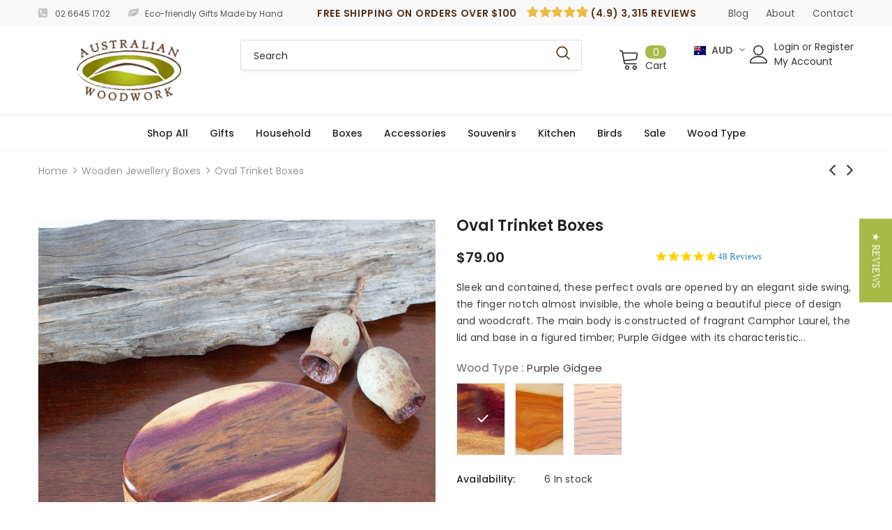

--- FILE ---
content_type: text/html; charset=utf-8
request_url: https://www.australianwoodwork.com.au/collections/wooden-jewellery-boxes/products/oval-trinket-boxes
body_size: 64240
content:
  <!doctype html>
<!--[if lt IE 7]><html class="no-js lt-ie9 lt-ie8 lt-ie7" lang="en"> <![endif]-->
<!--[if IE 7]><html class="no-js lt-ie9 lt-ie8" lang="en"> <![endif]-->
<!--[if IE 8]><html class="no-js lt-ie9" lang="en"> <![endif]-->
<!--[if IE 9 ]><html class="ie9 no-js"> <![endif]-->
<!--[if (gt IE 9)|!(IE)]><!--> <html class="no-js"> <!--<![endif]-->
<head>

  <!-- Basic page needs ================================================== -->
  <meta charset="utf-8">
  <meta http-equiv="X-UA-Compatible" content="IE=edge,chrome=1">
	
  <!-- Title and description ================================================== -->
  <title>
  Buy Handmade Oval Trinket Boxes Online &ndash; Australian Woodwork
  </title>

  
  <meta name="description" content="GET SAME DAY SHIPPING, Side Swing Opening Oval Trinket Boxes, Made from 100% Australian Timbers, Available in 3 Beautiful Woods, Handmade, Inscribed with Artist&#39;s Signature.">
  

  <!-- Product meta ================================================== -->
  


  <meta property="og:type" content="product">
  <meta property="og:title" content="Oval Trinket Boxes">
  
  <meta property="og:image" content="http://www.australianwoodwork.com.au/cdn/shop/products/oval-trinket-boxes-9_grande.jpg?v=1588131155">
  <meta property="og:image:secure_url" content="https://www.australianwoodwork.com.au/cdn/shop/products/oval-trinket-boxes-9_grande.jpg?v=1588131155">
  
  <meta property="og:image" content="http://www.australianwoodwork.com.au/cdn/shop/products/oval-trinket-boxes-2_grande.jpg?v=1588131155">
  <meta property="og:image:secure_url" content="https://www.australianwoodwork.com.au/cdn/shop/products/oval-trinket-boxes-2_grande.jpg?v=1588131155">
  
  <meta property="og:image" content="http://www.australianwoodwork.com.au/cdn/shop/products/oval-trinket-boxes-3_grande.jpg?v=1588131155">
  <meta property="og:image:secure_url" content="https://www.australianwoodwork.com.au/cdn/shop/products/oval-trinket-boxes-3_grande.jpg?v=1588131155">
  
  <meta property="og:price:amount" content="79.00">
  <meta property="og:price:currency" content="AUD">


  <meta property="og:description" content="GET SAME DAY SHIPPING, Side Swing Opening Oval Trinket Boxes, Made from 100% Australian Timbers, Available in 3 Beautiful Woods, Handmade, Inscribed with Artist&#39;s Signature.">


  <meta property="og:url" content="https://www.australianwoodwork.com.au/products/oval-trinket-boxes">
  <meta property="og:site_name" content="Australian Woodwork">
  <!-- /snippets/twitter-card.liquid -->





  <meta name="twitter:card" content="product">
  <meta name="twitter:title" content="Oval Trinket Boxes">
  <meta name="twitter:description" content="Sleek and contained, these perfect ovals are opened by an elegant side swing, the finger notch almost invisible, the whole being a beautiful piece of design and woodcraft. The main body is constructed of fragrant Camphor Laurel, the lid and base in a figured timber; Purple Gidgee with its characteristic band of bright colour, Flame She Oak, one of the most beautiful of the decorative timbers or Conkerberry with its unique orange and cream colour combination. The name of the timber and the artist&#39;s signature are inscribed on the inside and they are finished in a durable soft gloss - a perfect gift. MEASUREMENTS Dimensions*: Height 3.3cm x Width 6cm x Length 10cm Weight*: 0.1kg *Note: These wooden trinket boxes are handcrafted, and as every piece of wood is unique no two boxes are exactly the same; the above dimensions">
  <meta name="twitter:image" content="https://www.australianwoodwork.com.au/cdn/shop/products/oval-trinket-boxes-9_medium.jpg?v=1588131155">
  <meta name="twitter:image:width" content="240">
  <meta name="twitter:image:height" content="240">
  <meta name="twitter:label1" content="Price">
  <meta name="twitter:data1" content="$79.00">
  
  <meta name="twitter:label2" content="Brand">
  <meta name="twitter:data2" content="Australian Woodwork">
  



  <!-- Helpers ================================================== -->
  <link rel="canonical" href="https://www.australianwoodwork.com.au/products/oval-trinket-boxes">
  <link canonical-shop-url="https://www.australianwoodwork.com.au/">
  <meta name="viewport" content="width=device-width,initial-scale=1">
  <link rel="shortcut icon" href="//www.australianwoodwork.com.au/cdn/shop/t/46/assets/favicon.ico?v=160392939859638386651698722672" />
  <link rel="preload" href="//www.australianwoodwork.com.au/cdn/shop/t/46/assets/vendor.min.css?v=72559489221033970801698722672" as="style">
  <link rel="preload" href="//www.australianwoodwork.com.au/cdn/shop/t/46/assets/theme-styles.css?v=91664218527517174881698722672" as="style">
  <link rel="preload" href="//www.australianwoodwork.com.au/cdn/shop/t/46/assets/theme-styles-responsive.css?v=55350167830612681581699010135" as="style">
  <link rel="preload" href="//www.australianwoodwork.com.au/cdn/shop/t/46/assets/theme-settings.css?v=167591473831846855121698722672" as="style">
  <link rel="preload" href="//www.australianwoodwork.com.au/cdn/shop/t/46/assets/header-05.css?v=24831908534956197621698722672" as="style">
  <link rel="preload" href="//www.australianwoodwork.com.au/cdn/shop/t/46/assets/header-06.css?v=39403790197983613701698722672" as="style">
  <link rel="preload" href="//www.australianwoodwork.com.au/cdn/shop/t/46/assets/header-07.css?v=179497373394023130801698722672" as="style">
  <link rel="preload" href="//www.australianwoodwork.com.au/cdn/shop/t/46/assets/header-08.css?v=32205214482966257211698722672" as="style">
  <link rel="preload" href="//www.australianwoodwork.com.au/cdn/shop/t/46/assets/footer-06.css?v=168631434235552965541698722672" as="style">
  <link rel="preload" href="//www.australianwoodwork.com.au/cdn/shop/t/46/assets/footer-07.css?v=90865872129427641541698722672" as="style">
  <link rel="preload" href="//www.australianwoodwork.com.au/cdn/shop/t/46/assets/footer-08.css?v=17161311055609253561698722672" as="style">
  <link rel="preload" href="//www.australianwoodwork.com.au/cdn/shop/t/46/assets/footer-09.css?v=31723816694365087181698722672" as="style">
  <link rel="preload" href="//www.australianwoodwork.com.au/cdn/shop/t/46/assets/product-skin.css?v=41436210070572299331698722672" as="style">
  <link rel="preload" href="//www.australianwoodwork.com.au/cdn/shop/t/46/assets/layout_style_1170.css?v=2921510718573639591698722672" as="style">
  <link rel="preload" href="//www.australianwoodwork.com.au/cdn/shop/t/46/assets/layout_style_fullwidth.css?v=139908533630461757151698722672" as="style">
  <link rel="preload" href="//www.australianwoodwork.com.au/cdn/shop/t/46/assets/layout_style_flower.css?v=46301794337413993831698722672" as="style">
  <link rel="preload" href="//www.australianwoodwork.com.au/cdn/shop/t/46/assets/layout_style_suppermarket.css?v=46640352603034677401698722672" as="style">
  <link rel="preload" href="//www.australianwoodwork.com.au/cdn/shop/t/46/assets/layout_style_surfup.css?v=146903030293323909321698722672" as="style">
  <link rel="preload" href="//www.australianwoodwork.com.au/cdn/shop/t/46/assets/product-supermarket.css?v=170335124466183254751698722672" as="style">
  <link rel="preload" href="//www.australianwoodwork.com.au/cdn/shop/t/46/assets/jquery.min.js?v=56888366816115934351698722672" as="script">

  <!-- Favicon -->
  
  
  <!-- Styles -->
  <style>
    @import url('https://fonts.googleapis.com/css?family=Poppins:300,300i,400,400i,500,500i,600,600i,700,700i,800,800i&display=swap');
			    

          
			        
          
    
    :root {
      --font_size: 14px;
      --font_size_minus1: 13px;
      --font_size_minus2: 12px;
      --font_size_minus3: 11px;
      --font_size_minus4: 10px;
      --font_size_plus1: 15px;
      --font_size_plus2: 16px;
      --font_size_plus3: 17px;
      --font_size_plus4: 18px;
      --font_size_plus5: 19px;
      --font_size_plus6: 20px;
      --font_size_plus7: 21px;
      --font_size_plus8: 22px;
      --font_size_plus9: 23px;
      --font_size_plus10: 24px;
      --font_size_plus11: 25px;
      --font_size_plus12: 26px;
      --font_size_plus13: 27px;
      --font_size_plus14: 28px;
      --font_size_plus16: 30px;
      --font_size_plus18: 32px;
      --font_size_plus21: 35px;
      --font_size_plus22: 36px;
      --font_size_plus23: 37px;
      --font_size_plus24: 38px;
      --font_size_plus33: 47px;

	  --fonts_name: Poppins;
	  --fonts_name_2: Poppins;

      /* Color */
      --body_bg: #ffffff;
      --body_color: #3c3c3c;
      --link_color: #0688e2;
      --link_color_hover: #ff5621;

      /* Breadcrumb */
      --breadcrumb_color : #999999;
      --breadcrumb_text_transform : capitalize;

      /* Header and Title */
      --page_title_font_size: 20px;
      --page_title_font_size_minus4: 16px;
      --page_title_font_size_plus5: 25px;
      --page_title_color: #232323;
      --page_title_text_align : left;

      /* Product  */
      --product_text_transform : none;
      --product_name_text_align : left;
      --color_title_pr: #232323;
      --color_title_pr_hover: #232323;
      --color_vendor : #232323;
      --sale_text : #fff;
      --bg_sale : #e95144;
      --custom_label_text : #fff;
      --custom_label_bg : #323232;
      --bundle_label_text : #fff;
      --bundle_label_bg : #232323;
      --new_label_text : #323232;
      --new_label_bg : #fff;
      --new_label_border : #f6f6f6;
      --sold_out_text : #fff;
      --bg_sold_out : #c1c1c1;
      --color_price: #232323;
      --color_price_sale: #e95144;
      --color_compare_price: #969696;
      --color_compare_product: #fff;
      
        --color_quick_view: rgba(255, 255, 255, 0.7);
        --bg_quick_view: rgba(0, 0, 0, 0.8);
      
      --color_wishlist: #232323;
      --bg_wishlist: #ffe5e5;
      --bg_wishlist_active: #ffe5e5;


      /* Button 1 */
      --background_1: #232323;
      --color_1 : #ffffff;
      --border_1 : #232323;

      /* Button 2 */
      --background_2: #fff;
      --color_2 : #232323;
      --border_2 : #232323;

      /* Button 3 */
      --background_3: #939d53;
      --color_3 : #ffffff;
      --border_3 : #939d53;

      /* Button Add To Cart */
      --color_add_to_cart : #fff;
      --border_add_to_cart : #000;
      --background_add_to_cart : #000;

      --color_add_to_cart_hover : #000;
      --border_add_to_cart_hover : #000;
      --background_add_to_cart_hover : #fff;


      /* Button */
      
        --button_font_family: Poppins;
      
      --button_font_size: px;
      --button_font_weight: ;
      --button_border_radius: px;
      --button_border_width: px;
      --button_border_style: ;
      --button_text_align: ;
      --button_text_transform: ;
      --button_letter_spacing: ;
      --button_padding_top: px;
      --button_padding_bottom: px;
      --button_padding_left: px;
      --button_padding_right: px;

      

      /* Border Color */
      --border_widget_title : #e0e0e0;
      --border_color_1 : #ebebeb;
      --border_color_2: #e7e7e7;
      --border_page_title: #eaeaea;
      --border_input: #cbcbcb;
      --border_checkbox: #d0d0d0;
      --border_dropdown: #dadada;
      --border_bt_sidebar : #f6f6f6;
      --color_ipt: #3c3c3c;
      --color_icon_drop: #6b6b6b;

      
      --color_slick_arrow: #323232;
      --color_border_slick_arrow: #323232;
      --color_bg_slick_arrow: #ffffff;
      

      /*color Mobile*/

      --color_menu_mb: #232323;
      --color_menu_level3: #3c3c3c;

      /* Mixin ================= */
      
          --padding_btn: 7px 15px 7px;
          --padding_btn_bundle: 10px 15px 8px 15px;
          --padding_btn_qv_add_to_cart: 12px 15px 10px;
          --font_size_btn: 15px;
          --letter_spacing_btn: .05em;
      

      
      
          --color-price-box: var(--color_compare_price);
      

      --color_review: #232323;
      --color_review_empty: #232323;

      --border-product-image: #e6e6e6;

      
      --border-radius-17: 0;
      --border-radius-50: 0;
      
    }
</style>
  <link href="//www.australianwoodwork.com.au/cdn/shop/t/46/assets/vendor.min.css?v=72559489221033970801698722672" rel="stylesheet" type="text/css" media="all" />
<link href="//www.australianwoodwork.com.au/cdn/shop/t/46/assets/theme-styles.css?v=91664218527517174881698722672" rel="stylesheet" type="text/css" media="all" />
<link href="//www.australianwoodwork.com.au/cdn/shop/t/46/assets/theme-styles-responsive.css?v=55350167830612681581699010135" rel="stylesheet" type="text/css" media="all" />
<link href="//www.australianwoodwork.com.au/cdn/shop/t/46/assets/theme-settings.css?v=167591473831846855121698722672" rel="stylesheet" type="text/css" media="all" />
<link href="//www.australianwoodwork.com.au/cdn/shop/t/46/assets/custom.css?v=26510189218174987291745218595" rel="stylesheet" type="text/css" media="all" />



































  
   <!-- Scripts -->
  <script src="//www.australianwoodwork.com.au/cdn/shop/t/46/assets/jquery.min.js?v=56888366816115934351698722672" type="text/javascript"></script>
<script src="//www.australianwoodwork.com.au/cdn/shop/t/46/assets/jquery-cookie.min.js?v=72365755745404048181698722672" type="text/javascript"></script>
<script src="//www.australianwoodwork.com.au/cdn/shop/t/46/assets/lazysizes.min.js?v=84414966064882348651698722672" type="text/javascript"></script>

<script>
  	window.lazySizesConfig = window.lazySizesConfig || {};
    lazySizesConfig.loadMode = 1;
    window.lazySizesConfig.init = false;
    lazySizes.init();
  
    window.ajax_cart = "upsell";
    window.money_format = "${{amount}}";//"${{amount}}";
    window.shop_currency = "AUD";
    window.show_multiple_currencies = false;
    window.use_color_swatch = true;
    window.color_swatch_style = "normal";
    window.enable_sidebar_multiple_choice = true;
    window.file_url = "//www.australianwoodwork.com.au/cdn/shop/files/?v=8278";
    window.asset_url = "";
    window.router = "";
    window.swatch_recently = "wood type";
    window.label_sale = "label_sale";
    window.layout_style = "layout_style_1";
    window.product_style = "default";
    window.category_style = "default";
    window.layout_body = "default";
    
    window.inventory_text = {
        in_stock: "In stock",
        many_in_stock: "Many in stock",
        out_of_stock: "Out of stock",
        add_to_cart: "Add to cart",
        add_all_to_cart: "Add all to Cart",
        sold_out: "Sold Out",
        select_options : "Select options",
        unavailable: "Sold Out",
        view_all_collection: "View All",
        no_more_product: "No more product",
        show_options: "Show Variants",
        hide_options: "Hide Variants",
        adding : "Adding",
        thank_you : "Thank You",
        add_more : "Add More",
        cart_feedback : "Added",
        add_wishlist : "Add to Wish List",
        remove_wishlist : "Remove Wish List",
        add_wishlist_1 : "Add to wishlist",
        remove_wishlist_1 : "Remove wishlist",
        previous: "Prev",
        next: "Next",
      	pre_order : "Pre Order",
        hotStock: "Hurry up! only [inventory] left",
        view_more: "View All",
        view_less : "View Less",
        show_more: "Show More",
        show_less : "Show Less",
        days : "Days",
        hours : "Hours",
        mins : "Mins",
        secs : "Secs",

        customlabel: "Custom Label",
        newlabel: "New",
        salelabel: "Sale",
        soldoutlabel: "Sold Out",
        bundlelabel: "Bundle",

        message_compare : "You must select at least two products to compare!",
        message_iscart : "is added to your shopping cart.",

        add_compare : "Add to compare",
        remove_compare : "Remove compare",
        remove: "Remove",
        warning_quantity: "Maximum quantity",
    };
    window.multi_lang = false;
    window.infinity_scroll_feature = true;
    window.newsletter_popup = false;
    window.hidden_newsletter = false;
    window.option_ptoduct1 = "size";
    window.option_ptoduct2 = "color";
    window.option_ptoduct3 = "option 3"

    /* Free Shipping Message */
    window.free_shipping_color1 = "#a7ba47";  
    window.free_shipping_color2 = "#FF9800";
    window.free_shipping_color3 = "#69c69c";
    window.free_shipping_price = 100;
    window.free_shipping_text = {
        free_shipping_message_1: "You qualify for free shipping!",
        free_shipping_message_2:"Only",
        free_shipping_message_3: "away from",
        free_shipping_message_4: "free shipping",
        free_shipping_1: "Free",
        free_shipping_2: "TBD",
    }

</script>

  <!-- Header hook for plugins ================================ -->
  <script>window.performance && window.performance.mark && window.performance.mark('shopify.content_for_header.start');</script><meta name="google-site-verification" content="zKqlj3E4w1w1NDkL2PPnaQwWkqAeOTfwPRLQYmlbpsc">
<meta name="facebook-domain-verification" content="82s8mz6s69fvruy497aygcndfojl3l">
<meta name="facebook-domain-verification" content="yw2238ij50hxtrtgpi9796hg1yhwn7">
<meta name="facebook-domain-verification" content="2lghii5q7bhlqy8y8nvyktvgnanszq">
<meta id="shopify-digital-wallet" name="shopify-digital-wallet" content="/422962/digital_wallets/dialog">
<meta name="shopify-checkout-api-token" content="e4d886641c993abb5065b14a197ca0ca">
<meta id="in-context-paypal-metadata" data-shop-id="422962" data-venmo-supported="false" data-environment="production" data-locale="en_US" data-paypal-v4="true" data-currency="AUD">
<link rel="alternate" type="application/json+oembed" href="https://www.australianwoodwork.com.au/products/oval-trinket-boxes.oembed">
<script async="async" src="/checkouts/internal/preloads.js?locale=en-AU"></script>
<link rel="preconnect" href="https://shop.app" crossorigin="anonymous">
<script async="async" src="https://shop.app/checkouts/internal/preloads.js?locale=en-AU&shop_id=422962" crossorigin="anonymous"></script>
<script id="apple-pay-shop-capabilities" type="application/json">{"shopId":422962,"countryCode":"AU","currencyCode":"AUD","merchantCapabilities":["supports3DS"],"merchantId":"gid:\/\/shopify\/Shop\/422962","merchantName":"Australian Woodwork","requiredBillingContactFields":["postalAddress","email"],"requiredShippingContactFields":["postalAddress","email"],"shippingType":"shipping","supportedNetworks":["visa","masterCard","amex","jcb"],"total":{"type":"pending","label":"Australian Woodwork","amount":"1.00"},"shopifyPaymentsEnabled":true,"supportsSubscriptions":true}</script>
<script id="shopify-features" type="application/json">{"accessToken":"e4d886641c993abb5065b14a197ca0ca","betas":["rich-media-storefront-analytics"],"domain":"www.australianwoodwork.com.au","predictiveSearch":true,"shopId":422962,"locale":"en"}</script>
<script>var Shopify = Shopify || {};
Shopify.shop = "australianwoodwork.myshopify.com";
Shopify.locale = "en";
Shopify.currency = {"active":"AUD","rate":"1.0"};
Shopify.country = "AU";
Shopify.theme = {"name":"xmas hero BK-0712-Ella-5.0.0-sections-ready-Wrapin","id":124320743511,"schema_name":"Ella","schema_version":"4.5.0","theme_store_id":null,"role":"main"};
Shopify.theme.handle = "null";
Shopify.theme.style = {"id":null,"handle":null};
Shopify.cdnHost = "www.australianwoodwork.com.au/cdn";
Shopify.routes = Shopify.routes || {};
Shopify.routes.root = "/";</script>
<script type="module">!function(o){(o.Shopify=o.Shopify||{}).modules=!0}(window);</script>
<script>!function(o){function n(){var o=[];function n(){o.push(Array.prototype.slice.apply(arguments))}return n.q=o,n}var t=o.Shopify=o.Shopify||{};t.loadFeatures=n(),t.autoloadFeatures=n()}(window);</script>
<script>
  window.ShopifyPay = window.ShopifyPay || {};
  window.ShopifyPay.apiHost = "shop.app\/pay";
  window.ShopifyPay.redirectState = null;
</script>
<script id="shop-js-analytics" type="application/json">{"pageType":"product"}</script>
<script defer="defer" async type="module" src="//www.australianwoodwork.com.au/cdn/shopifycloud/shop-js/modules/v2/client.init-shop-cart-sync_BApSsMSl.en.esm.js"></script>
<script defer="defer" async type="module" src="//www.australianwoodwork.com.au/cdn/shopifycloud/shop-js/modules/v2/chunk.common_CBoos6YZ.esm.js"></script>
<script type="module">
  await import("//www.australianwoodwork.com.au/cdn/shopifycloud/shop-js/modules/v2/client.init-shop-cart-sync_BApSsMSl.en.esm.js");
await import("//www.australianwoodwork.com.au/cdn/shopifycloud/shop-js/modules/v2/chunk.common_CBoos6YZ.esm.js");

  window.Shopify.SignInWithShop?.initShopCartSync?.({"fedCMEnabled":true,"windoidEnabled":true});

</script>
<script>
  window.Shopify = window.Shopify || {};
  if (!window.Shopify.featureAssets) window.Shopify.featureAssets = {};
  window.Shopify.featureAssets['shop-js'] = {"shop-cart-sync":["modules/v2/client.shop-cart-sync_DJczDl9f.en.esm.js","modules/v2/chunk.common_CBoos6YZ.esm.js"],"init-fed-cm":["modules/v2/client.init-fed-cm_BzwGC0Wi.en.esm.js","modules/v2/chunk.common_CBoos6YZ.esm.js"],"init-windoid":["modules/v2/client.init-windoid_BS26ThXS.en.esm.js","modules/v2/chunk.common_CBoos6YZ.esm.js"],"shop-cash-offers":["modules/v2/client.shop-cash-offers_DthCPNIO.en.esm.js","modules/v2/chunk.common_CBoos6YZ.esm.js","modules/v2/chunk.modal_Bu1hFZFC.esm.js"],"shop-button":["modules/v2/client.shop-button_D_JX508o.en.esm.js","modules/v2/chunk.common_CBoos6YZ.esm.js"],"init-shop-email-lookup-coordinator":["modules/v2/client.init-shop-email-lookup-coordinator_DFwWcvrS.en.esm.js","modules/v2/chunk.common_CBoos6YZ.esm.js"],"shop-toast-manager":["modules/v2/client.shop-toast-manager_tEhgP2F9.en.esm.js","modules/v2/chunk.common_CBoos6YZ.esm.js"],"shop-login-button":["modules/v2/client.shop-login-button_DwLgFT0K.en.esm.js","modules/v2/chunk.common_CBoos6YZ.esm.js","modules/v2/chunk.modal_Bu1hFZFC.esm.js"],"avatar":["modules/v2/client.avatar_BTnouDA3.en.esm.js"],"init-shop-cart-sync":["modules/v2/client.init-shop-cart-sync_BApSsMSl.en.esm.js","modules/v2/chunk.common_CBoos6YZ.esm.js"],"pay-button":["modules/v2/client.pay-button_BuNmcIr_.en.esm.js","modules/v2/chunk.common_CBoos6YZ.esm.js"],"init-shop-for-new-customer-accounts":["modules/v2/client.init-shop-for-new-customer-accounts_DrjXSI53.en.esm.js","modules/v2/client.shop-login-button_DwLgFT0K.en.esm.js","modules/v2/chunk.common_CBoos6YZ.esm.js","modules/v2/chunk.modal_Bu1hFZFC.esm.js"],"init-customer-accounts-sign-up":["modules/v2/client.init-customer-accounts-sign-up_TlVCiykN.en.esm.js","modules/v2/client.shop-login-button_DwLgFT0K.en.esm.js","modules/v2/chunk.common_CBoos6YZ.esm.js","modules/v2/chunk.modal_Bu1hFZFC.esm.js"],"shop-follow-button":["modules/v2/client.shop-follow-button_C5D3XtBb.en.esm.js","modules/v2/chunk.common_CBoos6YZ.esm.js","modules/v2/chunk.modal_Bu1hFZFC.esm.js"],"checkout-modal":["modules/v2/client.checkout-modal_8TC_1FUY.en.esm.js","modules/v2/chunk.common_CBoos6YZ.esm.js","modules/v2/chunk.modal_Bu1hFZFC.esm.js"],"init-customer-accounts":["modules/v2/client.init-customer-accounts_C0Oh2ljF.en.esm.js","modules/v2/client.shop-login-button_DwLgFT0K.en.esm.js","modules/v2/chunk.common_CBoos6YZ.esm.js","modules/v2/chunk.modal_Bu1hFZFC.esm.js"],"lead-capture":["modules/v2/client.lead-capture_Cq0gfm7I.en.esm.js","modules/v2/chunk.common_CBoos6YZ.esm.js","modules/v2/chunk.modal_Bu1hFZFC.esm.js"],"shop-login":["modules/v2/client.shop-login_BmtnoEUo.en.esm.js","modules/v2/chunk.common_CBoos6YZ.esm.js","modules/v2/chunk.modal_Bu1hFZFC.esm.js"],"payment-terms":["modules/v2/client.payment-terms_BHOWV7U_.en.esm.js","modules/v2/chunk.common_CBoos6YZ.esm.js","modules/v2/chunk.modal_Bu1hFZFC.esm.js"]};
</script>
<script>(function() {
  var isLoaded = false;
  function asyncLoad() {
    if (isLoaded) return;
    isLoaded = true;
    var urls = ["\/\/cdn.secomapp.com\/promotionpopup\/cdn\/allshops\/australianwoodwork\/1644468703.js?shop=australianwoodwork.myshopify.com","https:\/\/wrapin.prezenapps.com\/public\/js\/load-wrapin-v5-app.js?shop=australianwoodwork.myshopify.com","\/\/backinstock.useamp.com\/widget\/2356_1767153202.js?category=bis\u0026v=6\u0026shop=australianwoodwork.myshopify.com"];
    for (var i = 0; i < urls.length; i++) {
      var s = document.createElement('script');
      s.type = 'text/javascript';
      s.async = true;
      s.src = urls[i];
      var x = document.getElementsByTagName('script')[0];
      x.parentNode.insertBefore(s, x);
    }
  };
  if(window.attachEvent) {
    window.attachEvent('onload', asyncLoad);
  } else {
    window.addEventListener('load', asyncLoad, false);
  }
})();</script>
<script id="__st">var __st={"a":422962,"offset":39600,"reqid":"9aef61bc-0c6f-4af9-99d2-e84fedea5675-1768894302","pageurl":"www.australianwoodwork.com.au\/collections\/wooden-jewellery-boxes\/products\/oval-trinket-boxes","u":"c2f7673ef9ce","p":"product","rtyp":"product","rid":56953782};</script>
<script>window.ShopifyPaypalV4VisibilityTracking = true;</script>
<script id="captcha-bootstrap">!function(){'use strict';const t='contact',e='account',n='new_comment',o=[[t,t],['blogs',n],['comments',n],[t,'customer']],c=[[e,'customer_login'],[e,'guest_login'],[e,'recover_customer_password'],[e,'create_customer']],r=t=>t.map((([t,e])=>`form[action*='/${t}']:not([data-nocaptcha='true']) input[name='form_type'][value='${e}']`)).join(','),a=t=>()=>t?[...document.querySelectorAll(t)].map((t=>t.form)):[];function s(){const t=[...o],e=r(t);return a(e)}const i='password',u='form_key',d=['recaptcha-v3-token','g-recaptcha-response','h-captcha-response',i],f=()=>{try{return window.sessionStorage}catch{return}},m='__shopify_v',_=t=>t.elements[u];function p(t,e,n=!1){try{const o=window.sessionStorage,c=JSON.parse(o.getItem(e)),{data:r}=function(t){const{data:e,action:n}=t;return t[m]||n?{data:e,action:n}:{data:t,action:n}}(c);for(const[e,n]of Object.entries(r))t.elements[e]&&(t.elements[e].value=n);n&&o.removeItem(e)}catch(o){console.error('form repopulation failed',{error:o})}}const l='form_type',E='cptcha';function T(t){t.dataset[E]=!0}const w=window,h=w.document,L='Shopify',v='ce_forms',y='captcha';let A=!1;((t,e)=>{const n=(g='f06e6c50-85a8-45c8-87d0-21a2b65856fe',I='https://cdn.shopify.com/shopifycloud/storefront-forms-hcaptcha/ce_storefront_forms_captcha_hcaptcha.v1.5.2.iife.js',D={infoText:'Protected by hCaptcha',privacyText:'Privacy',termsText:'Terms'},(t,e,n)=>{const o=w[L][v],c=o.bindForm;if(c)return c(t,g,e,D).then(n);var r;o.q.push([[t,g,e,D],n]),r=I,A||(h.body.append(Object.assign(h.createElement('script'),{id:'captcha-provider',async:!0,src:r})),A=!0)});var g,I,D;w[L]=w[L]||{},w[L][v]=w[L][v]||{},w[L][v].q=[],w[L][y]=w[L][y]||{},w[L][y].protect=function(t,e){n(t,void 0,e),T(t)},Object.freeze(w[L][y]),function(t,e,n,w,h,L){const[v,y,A,g]=function(t,e,n){const i=e?o:[],u=t?c:[],d=[...i,...u],f=r(d),m=r(i),_=r(d.filter((([t,e])=>n.includes(e))));return[a(f),a(m),a(_),s()]}(w,h,L),I=t=>{const e=t.target;return e instanceof HTMLFormElement?e:e&&e.form},D=t=>v().includes(t);t.addEventListener('submit',(t=>{const e=I(t);if(!e)return;const n=D(e)&&!e.dataset.hcaptchaBound&&!e.dataset.recaptchaBound,o=_(e),c=g().includes(e)&&(!o||!o.value);(n||c)&&t.preventDefault(),c&&!n&&(function(t){try{if(!f())return;!function(t){const e=f();if(!e)return;const n=_(t);if(!n)return;const o=n.value;o&&e.removeItem(o)}(t);const e=Array.from(Array(32),(()=>Math.random().toString(36)[2])).join('');!function(t,e){_(t)||t.append(Object.assign(document.createElement('input'),{type:'hidden',name:u})),t.elements[u].value=e}(t,e),function(t,e){const n=f();if(!n)return;const o=[...t.querySelectorAll(`input[type='${i}']`)].map((({name:t})=>t)),c=[...d,...o],r={};for(const[a,s]of new FormData(t).entries())c.includes(a)||(r[a]=s);n.setItem(e,JSON.stringify({[m]:1,action:t.action,data:r}))}(t,e)}catch(e){console.error('failed to persist form',e)}}(e),e.submit())}));const S=(t,e)=>{t&&!t.dataset[E]&&(n(t,e.some((e=>e===t))),T(t))};for(const o of['focusin','change'])t.addEventListener(o,(t=>{const e=I(t);D(e)&&S(e,y())}));const B=e.get('form_key'),M=e.get(l),P=B&&M;t.addEventListener('DOMContentLoaded',(()=>{const t=y();if(P)for(const e of t)e.elements[l].value===M&&p(e,B);[...new Set([...A(),...v().filter((t=>'true'===t.dataset.shopifyCaptcha))])].forEach((e=>S(e,t)))}))}(h,new URLSearchParams(w.location.search),n,t,e,['guest_login'])})(!0,!0)}();</script>
<script integrity="sha256-4kQ18oKyAcykRKYeNunJcIwy7WH5gtpwJnB7kiuLZ1E=" data-source-attribution="shopify.loadfeatures" defer="defer" src="//www.australianwoodwork.com.au/cdn/shopifycloud/storefront/assets/storefront/load_feature-a0a9edcb.js" crossorigin="anonymous"></script>
<script crossorigin="anonymous" defer="defer" src="//www.australianwoodwork.com.au/cdn/shopifycloud/storefront/assets/shopify_pay/storefront-65b4c6d7.js?v=20250812"></script>
<script data-source-attribution="shopify.dynamic_checkout.dynamic.init">var Shopify=Shopify||{};Shopify.PaymentButton=Shopify.PaymentButton||{isStorefrontPortableWallets:!0,init:function(){window.Shopify.PaymentButton.init=function(){};var t=document.createElement("script");t.src="https://www.australianwoodwork.com.au/cdn/shopifycloud/portable-wallets/latest/portable-wallets.en.js",t.type="module",document.head.appendChild(t)}};
</script>
<script data-source-attribution="shopify.dynamic_checkout.buyer_consent">
  function portableWalletsHideBuyerConsent(e){var t=document.getElementById("shopify-buyer-consent"),n=document.getElementById("shopify-subscription-policy-button");t&&n&&(t.classList.add("hidden"),t.setAttribute("aria-hidden","true"),n.removeEventListener("click",e))}function portableWalletsShowBuyerConsent(e){var t=document.getElementById("shopify-buyer-consent"),n=document.getElementById("shopify-subscription-policy-button");t&&n&&(t.classList.remove("hidden"),t.removeAttribute("aria-hidden"),n.addEventListener("click",e))}window.Shopify?.PaymentButton&&(window.Shopify.PaymentButton.hideBuyerConsent=portableWalletsHideBuyerConsent,window.Shopify.PaymentButton.showBuyerConsent=portableWalletsShowBuyerConsent);
</script>
<script data-source-attribution="shopify.dynamic_checkout.cart.bootstrap">document.addEventListener("DOMContentLoaded",(function(){function t(){return document.querySelector("shopify-accelerated-checkout-cart, shopify-accelerated-checkout")}if(t())Shopify.PaymentButton.init();else{new MutationObserver((function(e,n){t()&&(Shopify.PaymentButton.init(),n.disconnect())})).observe(document.body,{childList:!0,subtree:!0})}}));
</script>
<script id='scb4127' type='text/javascript' async='' src='https://www.australianwoodwork.com.au/cdn/shopifycloud/privacy-banner/storefront-banner.js'></script><link id="shopify-accelerated-checkout-styles" rel="stylesheet" media="screen" href="https://www.australianwoodwork.com.au/cdn/shopifycloud/portable-wallets/latest/accelerated-checkout-backwards-compat.css" crossorigin="anonymous">
<style id="shopify-accelerated-checkout-cart">
        #shopify-buyer-consent {
  margin-top: 1em;
  display: inline-block;
  width: 100%;
}

#shopify-buyer-consent.hidden {
  display: none;
}

#shopify-subscription-policy-button {
  background: none;
  border: none;
  padding: 0;
  text-decoration: underline;
  font-size: inherit;
  cursor: pointer;
}

#shopify-subscription-policy-button::before {
  box-shadow: none;
}

      </style>

<script>window.performance && window.performance.mark && window.performance.mark('shopify.content_for_header.end');</script>

  <!--[if lt IE 9]>
  <script src="//html5shiv.googlecode.com/svn/trunk/html5.js" type="text/javascript"></script>
  <![endif]-->

  
  
  

  <script>

    Shopify.productOptionsMap = {};
    Shopify.quickViewOptionsMap = {};

    Shopify.updateOptionsInSelector = function(selectorIndex, wrapperSlt) {
        Shopify.optionsMap = wrapperSlt === '.product' ? Shopify.productOptionsMap : Shopify.quickViewOptionsMap;

        switch (selectorIndex) {
            case 0:
                var key = 'root';
                var selector = $(wrapperSlt + ' .single-option-selector:eq(0)');
                break;
            case 1:
                var key = $(wrapperSlt + ' .single-option-selector:eq(0)').val();
                var selector = $(wrapperSlt + ' .single-option-selector:eq(1)');
                break;
            case 2:
                var key = $(wrapperSlt + ' .single-option-selector:eq(0)').val();
                key += ' / ' + $(wrapperSlt + ' .single-option-selector:eq(1)').val();
                var selector = $(wrapperSlt + ' .single-option-selector:eq(2)');
        }

        var initialValue = selector.val();
        selector.empty();

        var availableOptions = Shopify.optionsMap[key];

        if (availableOptions && availableOptions.length) {
            for (var i = 0; i < availableOptions.length; i++) {
                var option = availableOptions[i].replace('-sold-out','');
                var newOption = $('<option></option>').val(option).html(option);

                selector.append(newOption);
            }

            $(wrapperSlt + ' .swatch[data-option-index="' + selectorIndex + '"] .swatch-element').each(function() {
                // debugger;
                if ($.inArray($(this).attr('data-value'), availableOptions) !== -1) {
                    $(this).addClass('available').removeClass('soldout').find(':radio').prop('disabled',false).prop('checked',true);
                }
                else {
                    if ($.inArray($(this).attr('data-value') + '-sold-out', availableOptions) !== -1) {
                        $(this).addClass('available').addClass('soldout').find(':radio').prop('disabled',false).prop('checked',true);
                    } else {
                        $(this).removeClass('available').addClass('soldout').find(':radio').prop('disabled',true).prop('checked',false);
                    }
                    
                }
            });

            if ($.inArray(initialValue, availableOptions) !== -1) {
                selector.val(initialValue);
            }

            selector.trigger('change');
        };
    };

    Shopify.linkOptionSelectors = function(product, wrapperSlt, check) {
        // Building our mapping object.
        Shopify.optionsMap = wrapperSlt === '.product' ? Shopify.productOptionsMap : Shopify.quickViewOptionsMap;
        var arr_1= [],
            arr_2= [],
            arr_3= [];

        Shopify.optionsMap['root'] == [];
        for (var i = 0; i < product.variants.length; i++) {
            var variant = product.variants[i];
            if (variant) {
                var key1 = variant.option1;
                var key2 = variant.option1 + ' / ' + variant.option2;
                Shopify.optionsMap[key1] = [];
                Shopify.optionsMap[key2] = [];
            }
        }
        for (var i = 0; i < product.variants.length; i++) {
            var variant = product.variants[i];
            if (variant) {
                if (window.use_color_swatch) {
                    if (variant.available) {
                        // Gathering values for the 1st drop-down.
                        Shopify.optionsMap['root'] = Shopify.optionsMap['root'] || [];

                        // if ($.inArray(variant.option1 + '-sold-out', Shopify.optionsMap['root']) !== -1) {
                        //     Shopify.optionsMap['root'].pop();
                        // } 

                        arr_1.push(variant.option1);
                        arr_1 = $.unique(arr_1);

                        Shopify.optionsMap['root'].push(variant.option1);

                        Shopify.optionsMap['root'] = Shopify.uniq(Shopify.optionsMap['root']);

                        // Gathering values for the 2nd drop-down.
                        if (product.options.length > 1) {
                        var key = variant.option1;
                            Shopify.optionsMap[key] = Shopify.optionsMap[key] || [];
                            // if ($.inArray(variant.option2 + '-sold-out', Shopify.optionsMap[key]) !== -1) {
                            //     Shopify.optionsMap[key].pop();
                            // } 
                            Shopify.optionsMap[key].push(variant.option2);
                            if ($.inArray(variant.option2, arr_2) === -1) {
                                arr_2.push(variant.option2);
                                arr_2 = $.unique(arr_2);
                            }
                            Shopify.optionsMap[key] = Shopify.uniq(Shopify.optionsMap[key]);
                        }

                        // Gathering values for the 3rd drop-down.
                        if (product.options.length === 3) {
                            var key = variant.option1 + ' / ' + variant.option2;
                            Shopify.optionsMap[key] = Shopify.optionsMap[key] || [];
                            Shopify.optionsMap[key].push(variant.option3);

                            if ($.inArray(variant.option3, arr_3) === -1) {
                                arr_3.push(variant.option3);
                                arr_3 = $.unique(arr_3);
                            }
                            
                            Shopify.optionsMap[key] = Shopify.uniq(Shopify.optionsMap[key]);
                        }
                    } else {
                        // Gathering values for the 1st drop-down.
                        Shopify.optionsMap['root'] = Shopify.optionsMap['root'] || [];
                        if ($.inArray(variant.option1, arr_1) === -1) {
                            Shopify.optionsMap['root'].push(variant.option1 + '-sold-out');
                        }
                        
                        Shopify.optionsMap['root'] = Shopify.uniq(Shopify.optionsMap['root']);

                        // Gathering values for the 2nd drop-down.
                        if (product.options.length > 1) {
                            var key = variant.option1;
                            Shopify.optionsMap[key] = Shopify.optionsMap[key] || [];
                            // Shopify.optionsMap[key].push(variant.option2);

                            // if ($.inArray(variant.option2, arr_2) === -1) {
                                Shopify.optionsMap[key].push(variant.option2 + '-sold-out');
                            // }
                            
                            Shopify.optionsMap[key] = Shopify.uniq(Shopify.optionsMap[key]);
                        }

                        // Gathering values for the 3rd drop-down.
                        if (product.options.length === 3) {
                            var key = variant.option1 + ' / ' + variant.option2;
                            Shopify.optionsMap[key] = Shopify.optionsMap[key] || [];
//                             if ($.inArray(variant.option3, arr_3) === -1) {
                                Shopify.optionsMap[key].push(variant.option3 + '-sold-out');
//                             }
                            Shopify.optionsMap[key] = Shopify.uniq(Shopify.optionsMap[key]);
                        }

                    }
                } else {
                    // Gathering values for the 1st drop-down.
                    if (check) {
                        if (variant.available) {
                            Shopify.optionsMap['root'] = Shopify.optionsMap['root'] || [];
                            Shopify.optionsMap['root'].push(variant.option1);
                            Shopify.optionsMap['root'] = Shopify.uniq(Shopify.optionsMap['root']);

                            // Gathering values for the 2nd drop-down.
                            if (product.options.length > 1) {
                            var key = variant.option1;
                                Shopify.optionsMap[key] = Shopify.optionsMap[key] || [];
                                Shopify.optionsMap[key].push(variant.option2);
                                Shopify.optionsMap[key] = Shopify.uniq(Shopify.optionsMap[key]);
                            }

                            // Gathering values for the 3rd drop-down.
                            if (product.options.length === 3) {
                                var key = variant.option1 + ' / ' + variant.option2;
                                Shopify.optionsMap[key] = Shopify.optionsMap[key] || [];
                                Shopify.optionsMap[key].push(variant.option3);
                                Shopify.optionsMap[key] = Shopify.uniq(Shopify.optionsMap[key]);
                            }
                        }
                    } else {
                        Shopify.optionsMap['root'] = Shopify.optionsMap['root'] || [];

                        Shopify.optionsMap['root'].push(variant.option1);
                        Shopify.optionsMap['root'] = Shopify.uniq(Shopify.optionsMap['root']);

                        // Gathering values for the 2nd drop-down.
                        if (product.options.length > 1) {
                        var key = variant.option1;
                            Shopify.optionsMap[key] = Shopify.optionsMap[key] || [];
                            Shopify.optionsMap[key].push(variant.option2);
                            Shopify.optionsMap[key] = Shopify.uniq(Shopify.optionsMap[key]);
                        }

                        // Gathering values for the 3rd drop-down.
                        if (product.options.length === 3) {
                            var key = variant.option1 + ' / ' + variant.option2;
                            Shopify.optionsMap[key] = Shopify.optionsMap[key] || [];
                            Shopify.optionsMap[key].push(variant.option3);
                            Shopify.optionsMap[key] = Shopify.uniq(Shopify.optionsMap[key]);
                        }
                    }
                    
                }
            }
        };

        // Update options right away.
        Shopify.updateOptionsInSelector(0, wrapperSlt);

        if (product.options.length > 1) Shopify.updateOptionsInSelector(1, wrapperSlt);
        if (product.options.length === 3) Shopify.updateOptionsInSelector(2, wrapperSlt);

        // When there is an update in the first dropdown.
        $(wrapperSlt + " .single-option-selector:eq(0)").change(function() {
            Shopify.updateOptionsInSelector(1, wrapperSlt);
            if (product.options.length === 3) Shopify.updateOptionsInSelector(2, wrapperSlt);
            return true;
        });

        // When there is an update in the second dropdown.
        $(wrapperSlt + " .single-option-selector:eq(1)").change(function() {
            if (product.options.length === 3) Shopify.updateOptionsInSelector(2, wrapperSlt);
            return true;
        });
    };
</script>
  
  <script nomodule src="https://unpkg.com/@google/model-viewer/dist/model-viewer-legacy.js"></script>
  
  <script type="text/javascript">
  (function e(){var e=document.createElement("script");e.type="text/javascript",e.async=true,e.src="//staticw2.yotpo.com/uk2Cqzyl1JJkjlVlBi3wh0EdWZs7YEPv2cBVojtI/widget.js";var t=document.getElementsByTagName("script")[0];t.parentNode.insertBefore(e,t)})();
  </script>
  
  
  <meta name="ahrefs-site-verification" content="2c52bdfec7ce19169f082386186adc1545bdd2361ecf959985ffba79e89d234e">
  <link rel="dns-prefetch" href="https://cdn.secomapp.com/">
<link rel="dns-prefetch" href="https://ajax.googleapis.com/">
<link rel="dns-prefetch" href="https://cdnjs.cloudflare.com/">
<link rel="preload" as="stylesheet" href="//www.australianwoodwork.com.au/cdn/shop/t/46/assets/sca-pp.css?v=178374312540912810101698722672">

<link rel="stylesheet" href="//www.australianwoodwork.com.au/cdn/shop/t/46/assets/sca-pp.css?v=178374312540912810101698722672">
 <script>
  
    SCAPPLive = {};
  
  SCAPPShop = {};
    
  </script> 

  





<script type="text/javascript">
!function(e){if(!window.pintrk){window.pintrk=function()
{window.pintrk.queue.push(Array.prototype.slice.call(arguments))};var
n=window.pintrk;n.queue=[],n.version="3.0";var
t=document.createElement("script");t.async=!0,t.src=e;var
r=document.getElementsByTagName("script")[0];r.parentNode.insertBefore(t,r)}}
("https://s.pinimg.com/ct/core.js"); 

pintrk('load','2612519727888', { em: '', });
pintrk('page');
</script> 
<noscript> 
<img height="1" width="1" style="display:none;" alt=""
src="https://ct.pinterest.com/v3/?tid=2612519727888&noscript=1" /> 
</noscript>  
<!-- BEGIN app block: shopify://apps/klaviyo-email-marketing-sms/blocks/klaviyo-onsite-embed/2632fe16-c075-4321-a88b-50b567f42507 -->












  <script async src="https://static.klaviyo.com/onsite/js/NJFq6J/klaviyo.js?company_id=NJFq6J"></script>
  <script>!function(){if(!window.klaviyo){window._klOnsite=window._klOnsite||[];try{window.klaviyo=new Proxy({},{get:function(n,i){return"push"===i?function(){var n;(n=window._klOnsite).push.apply(n,arguments)}:function(){for(var n=arguments.length,o=new Array(n),w=0;w<n;w++)o[w]=arguments[w];var t="function"==typeof o[o.length-1]?o.pop():void 0,e=new Promise((function(n){window._klOnsite.push([i].concat(o,[function(i){t&&t(i),n(i)}]))}));return e}}})}catch(n){window.klaviyo=window.klaviyo||[],window.klaviyo.push=function(){var n;(n=window._klOnsite).push.apply(n,arguments)}}}}();</script>

  
    <script id="viewed_product">
      if (item == null) {
        var _learnq = _learnq || [];

        var MetafieldReviews = null
        var MetafieldYotpoRating = null
        var MetafieldYotpoCount = null
        var MetafieldLooxRating = null
        var MetafieldLooxCount = null
        var okendoProduct = null
        var okendoProductReviewCount = null
        var okendoProductReviewAverageValue = null
        try {
          // The following fields are used for Customer Hub recently viewed in order to add reviews.
          // This information is not part of __kla_viewed. Instead, it is part of __kla_viewed_reviewed_items
          MetafieldReviews = {};
          MetafieldYotpoRating = "5.0"
          MetafieldYotpoCount = "29"
          MetafieldLooxRating = null
          MetafieldLooxCount = null

          okendoProduct = null
          // If the okendo metafield is not legacy, it will error, which then requires the new json formatted data
          if (okendoProduct && 'error' in okendoProduct) {
            okendoProduct = null
          }
          okendoProductReviewCount = okendoProduct ? okendoProduct.reviewCount : null
          okendoProductReviewAverageValue = okendoProduct ? okendoProduct.reviewAverageValue : null
        } catch (error) {
          console.error('Error in Klaviyo onsite reviews tracking:', error);
        }

        var item = {
          Name: "Oval Trinket Boxes",
          ProductID: 56953782,
          Categories: ["5th Wedding Anniversary","Best Sellers","Camphor Laurel","Collectables Boxes","General Purpose Boxes","Gifts $50 to $100","Gifts for Her","Out of Stock","Products $100 and Under","Products $200 and Under","She-Oak","Shop","Shop","stock \u003e 0","Test Collection","Trinket Boxes","Wooden Jewellery Boxes"],
          ImageURL: "https://www.australianwoodwork.com.au/cdn/shop/products/oval-trinket-boxes-9_grande.jpg?v=1588131155",
          URL: "https://www.australianwoodwork.com.au/products/oval-trinket-boxes",
          Brand: "Australian Woodwork",
          Price: "$79.00",
          Value: "79.00",
          CompareAtPrice: "$0.00"
        };
        _learnq.push(['track', 'Viewed Product', item]);
        _learnq.push(['trackViewedItem', {
          Title: item.Name,
          ItemId: item.ProductID,
          Categories: item.Categories,
          ImageUrl: item.ImageURL,
          Url: item.URL,
          Metadata: {
            Brand: item.Brand,
            Price: item.Price,
            Value: item.Value,
            CompareAtPrice: item.CompareAtPrice
          },
          metafields:{
            reviews: MetafieldReviews,
            yotpo:{
              rating: MetafieldYotpoRating,
              count: MetafieldYotpoCount,
            },
            loox:{
              rating: MetafieldLooxRating,
              count: MetafieldLooxCount,
            },
            okendo: {
              rating: okendoProductReviewAverageValue,
              count: okendoProductReviewCount,
            }
          }
        }]);
      }
    </script>
  




  <script>
    window.klaviyoReviewsProductDesignMode = false
  </script>







<!-- END app block --><link href="https://monorail-edge.shopifysvc.com" rel="dns-prefetch">
<script>(function(){if ("sendBeacon" in navigator && "performance" in window) {try {var session_token_from_headers = performance.getEntriesByType('navigation')[0].serverTiming.find(x => x.name == '_s').description;} catch {var session_token_from_headers = undefined;}var session_cookie_matches = document.cookie.match(/_shopify_s=([^;]*)/);var session_token_from_cookie = session_cookie_matches && session_cookie_matches.length === 2 ? session_cookie_matches[1] : "";var session_token = session_token_from_headers || session_token_from_cookie || "";function handle_abandonment_event(e) {var entries = performance.getEntries().filter(function(entry) {return /monorail-edge.shopifysvc.com/.test(entry.name);});if (!window.abandonment_tracked && entries.length === 0) {window.abandonment_tracked = true;var currentMs = Date.now();var navigation_start = performance.timing.navigationStart;var payload = {shop_id: 422962,url: window.location.href,navigation_start,duration: currentMs - navigation_start,session_token,page_type: "product"};window.navigator.sendBeacon("https://monorail-edge.shopifysvc.com/v1/produce", JSON.stringify({schema_id: "online_store_buyer_site_abandonment/1.1",payload: payload,metadata: {event_created_at_ms: currentMs,event_sent_at_ms: currentMs}}));}}window.addEventListener('pagehide', handle_abandonment_event);}}());</script>
<script id="web-pixels-manager-setup">(function e(e,d,r,n,o){if(void 0===o&&(o={}),!Boolean(null===(a=null===(i=window.Shopify)||void 0===i?void 0:i.analytics)||void 0===a?void 0:a.replayQueue)){var i,a;window.Shopify=window.Shopify||{};var t=window.Shopify;t.analytics=t.analytics||{};var s=t.analytics;s.replayQueue=[],s.publish=function(e,d,r){return s.replayQueue.push([e,d,r]),!0};try{self.performance.mark("wpm:start")}catch(e){}var l=function(){var e={modern:/Edge?\/(1{2}[4-9]|1[2-9]\d|[2-9]\d{2}|\d{4,})\.\d+(\.\d+|)|Firefox\/(1{2}[4-9]|1[2-9]\d|[2-9]\d{2}|\d{4,})\.\d+(\.\d+|)|Chrom(ium|e)\/(9{2}|\d{3,})\.\d+(\.\d+|)|(Maci|X1{2}).+ Version\/(15\.\d+|(1[6-9]|[2-9]\d|\d{3,})\.\d+)([,.]\d+|)( \(\w+\)|)( Mobile\/\w+|) Safari\/|Chrome.+OPR\/(9{2}|\d{3,})\.\d+\.\d+|(CPU[ +]OS|iPhone[ +]OS|CPU[ +]iPhone|CPU IPhone OS|CPU iPad OS)[ +]+(15[._]\d+|(1[6-9]|[2-9]\d|\d{3,})[._]\d+)([._]\d+|)|Android:?[ /-](13[3-9]|1[4-9]\d|[2-9]\d{2}|\d{4,})(\.\d+|)(\.\d+|)|Android.+Firefox\/(13[5-9]|1[4-9]\d|[2-9]\d{2}|\d{4,})\.\d+(\.\d+|)|Android.+Chrom(ium|e)\/(13[3-9]|1[4-9]\d|[2-9]\d{2}|\d{4,})\.\d+(\.\d+|)|SamsungBrowser\/([2-9]\d|\d{3,})\.\d+/,legacy:/Edge?\/(1[6-9]|[2-9]\d|\d{3,})\.\d+(\.\d+|)|Firefox\/(5[4-9]|[6-9]\d|\d{3,})\.\d+(\.\d+|)|Chrom(ium|e)\/(5[1-9]|[6-9]\d|\d{3,})\.\d+(\.\d+|)([\d.]+$|.*Safari\/(?![\d.]+ Edge\/[\d.]+$))|(Maci|X1{2}).+ Version\/(10\.\d+|(1[1-9]|[2-9]\d|\d{3,})\.\d+)([,.]\d+|)( \(\w+\)|)( Mobile\/\w+|) Safari\/|Chrome.+OPR\/(3[89]|[4-9]\d|\d{3,})\.\d+\.\d+|(CPU[ +]OS|iPhone[ +]OS|CPU[ +]iPhone|CPU IPhone OS|CPU iPad OS)[ +]+(10[._]\d+|(1[1-9]|[2-9]\d|\d{3,})[._]\d+)([._]\d+|)|Android:?[ /-](13[3-9]|1[4-9]\d|[2-9]\d{2}|\d{4,})(\.\d+|)(\.\d+|)|Mobile Safari.+OPR\/([89]\d|\d{3,})\.\d+\.\d+|Android.+Firefox\/(13[5-9]|1[4-9]\d|[2-9]\d{2}|\d{4,})\.\d+(\.\d+|)|Android.+Chrom(ium|e)\/(13[3-9]|1[4-9]\d|[2-9]\d{2}|\d{4,})\.\d+(\.\d+|)|Android.+(UC? ?Browser|UCWEB|U3)[ /]?(15\.([5-9]|\d{2,})|(1[6-9]|[2-9]\d|\d{3,})\.\d+)\.\d+|SamsungBrowser\/(5\.\d+|([6-9]|\d{2,})\.\d+)|Android.+MQ{2}Browser\/(14(\.(9|\d{2,})|)|(1[5-9]|[2-9]\d|\d{3,})(\.\d+|))(\.\d+|)|K[Aa][Ii]OS\/(3\.\d+|([4-9]|\d{2,})\.\d+)(\.\d+|)/},d=e.modern,r=e.legacy,n=navigator.userAgent;return n.match(d)?"modern":n.match(r)?"legacy":"unknown"}(),u="modern"===l?"modern":"legacy",c=(null!=n?n:{modern:"",legacy:""})[u],f=function(e){return[e.baseUrl,"/wpm","/b",e.hashVersion,"modern"===e.buildTarget?"m":"l",".js"].join("")}({baseUrl:d,hashVersion:r,buildTarget:u}),m=function(e){var d=e.version,r=e.bundleTarget,n=e.surface,o=e.pageUrl,i=e.monorailEndpoint;return{emit:function(e){var a=e.status,t=e.errorMsg,s=(new Date).getTime(),l=JSON.stringify({metadata:{event_sent_at_ms:s},events:[{schema_id:"web_pixels_manager_load/3.1",payload:{version:d,bundle_target:r,page_url:o,status:a,surface:n,error_msg:t},metadata:{event_created_at_ms:s}}]});if(!i)return console&&console.warn&&console.warn("[Web Pixels Manager] No Monorail endpoint provided, skipping logging."),!1;try{return self.navigator.sendBeacon.bind(self.navigator)(i,l)}catch(e){}var u=new XMLHttpRequest;try{return u.open("POST",i,!0),u.setRequestHeader("Content-Type","text/plain"),u.send(l),!0}catch(e){return console&&console.warn&&console.warn("[Web Pixels Manager] Got an unhandled error while logging to Monorail."),!1}}}}({version:r,bundleTarget:l,surface:e.surface,pageUrl:self.location.href,monorailEndpoint:e.monorailEndpoint});try{o.browserTarget=l,function(e){var d=e.src,r=e.async,n=void 0===r||r,o=e.onload,i=e.onerror,a=e.sri,t=e.scriptDataAttributes,s=void 0===t?{}:t,l=document.createElement("script"),u=document.querySelector("head"),c=document.querySelector("body");if(l.async=n,l.src=d,a&&(l.integrity=a,l.crossOrigin="anonymous"),s)for(var f in s)if(Object.prototype.hasOwnProperty.call(s,f))try{l.dataset[f]=s[f]}catch(e){}if(o&&l.addEventListener("load",o),i&&l.addEventListener("error",i),u)u.appendChild(l);else{if(!c)throw new Error("Did not find a head or body element to append the script");c.appendChild(l)}}({src:f,async:!0,onload:function(){if(!function(){var e,d;return Boolean(null===(d=null===(e=window.Shopify)||void 0===e?void 0:e.analytics)||void 0===d?void 0:d.initialized)}()){var d=window.webPixelsManager.init(e)||void 0;if(d){var r=window.Shopify.analytics;r.replayQueue.forEach((function(e){var r=e[0],n=e[1],o=e[2];d.publishCustomEvent(r,n,o)})),r.replayQueue=[],r.publish=d.publishCustomEvent,r.visitor=d.visitor,r.initialized=!0}}},onerror:function(){return m.emit({status:"failed",errorMsg:"".concat(f," has failed to load")})},sri:function(e){var d=/^sha384-[A-Za-z0-9+/=]+$/;return"string"==typeof e&&d.test(e)}(c)?c:"",scriptDataAttributes:o}),m.emit({status:"loading"})}catch(e){m.emit({status:"failed",errorMsg:(null==e?void 0:e.message)||"Unknown error"})}}})({shopId: 422962,storefrontBaseUrl: "https://www.australianwoodwork.com.au",extensionsBaseUrl: "https://extensions.shopifycdn.com/cdn/shopifycloud/web-pixels-manager",monorailEndpoint: "https://monorail-edge.shopifysvc.com/unstable/produce_batch",surface: "storefront-renderer",enabledBetaFlags: ["2dca8a86"],webPixelsConfigList: [{"id":"1051689047","configuration":"{\"accountID\":\"NJFq6J\",\"webPixelConfig\":\"eyJlbmFibGVBZGRlZFRvQ2FydEV2ZW50cyI6IHRydWV9\"}","eventPayloadVersion":"v1","runtimeContext":"STRICT","scriptVersion":"524f6c1ee37bacdca7657a665bdca589","type":"APP","apiClientId":123074,"privacyPurposes":["ANALYTICS","MARKETING"],"dataSharingAdjustments":{"protectedCustomerApprovalScopes":["read_customer_address","read_customer_email","read_customer_name","read_customer_personal_data","read_customer_phone"]}},{"id":"382337111","configuration":"{\"config\":\"{\\\"pixel_id\\\":\\\"G-EJJFWKEDCR\\\",\\\"target_country\\\":\\\"AU\\\",\\\"gtag_events\\\":[{\\\"type\\\":\\\"begin_checkout\\\",\\\"action_label\\\":[\\\"G-EJJFWKEDCR\\\",\\\"AW-1000915606\\\/NaOJCIv0iIsBEJaFo90D\\\"]},{\\\"type\\\":\\\"search\\\",\\\"action_label\\\":[\\\"G-EJJFWKEDCR\\\",\\\"AW-1000915606\\\/su_sCI70iIsBEJaFo90D\\\"]},{\\\"type\\\":\\\"view_item\\\",\\\"action_label\\\":[\\\"G-EJJFWKEDCR\\\",\\\"AW-1000915606\\\/P3wVCIX0iIsBEJaFo90D\\\",\\\"MC-BMJ3EP5E8D\\\"]},{\\\"type\\\":\\\"purchase\\\",\\\"action_label\\\":[\\\"G-EJJFWKEDCR\\\",\\\"AW-1000915606\\\/8tLzCIL0iIsBEJaFo90D\\\",\\\"MC-BMJ3EP5E8D\\\"]},{\\\"type\\\":\\\"page_view\\\",\\\"action_label\\\":[\\\"G-EJJFWKEDCR\\\",\\\"AW-1000915606\\\/PSXHCP_ziIsBEJaFo90D\\\",\\\"MC-BMJ3EP5E8D\\\"]},{\\\"type\\\":\\\"add_payment_info\\\",\\\"action_label\\\":[\\\"G-EJJFWKEDCR\\\",\\\"AW-1000915606\\\/AAwBCJH0iIsBEJaFo90D\\\"]},{\\\"type\\\":\\\"add_to_cart\\\",\\\"action_label\\\":[\\\"G-EJJFWKEDCR\\\",\\\"AW-1000915606\\\/MXfFCIj0iIsBEJaFo90D\\\"]}],\\\"enable_monitoring_mode\\\":false}\"}","eventPayloadVersion":"v1","runtimeContext":"OPEN","scriptVersion":"b2a88bafab3e21179ed38636efcd8a93","type":"APP","apiClientId":1780363,"privacyPurposes":[],"dataSharingAdjustments":{"protectedCustomerApprovalScopes":["read_customer_address","read_customer_email","read_customer_name","read_customer_personal_data","read_customer_phone"]}},{"id":"294060119","configuration":"{\"tagID\":\"2612519727888\"}","eventPayloadVersion":"v1","runtimeContext":"STRICT","scriptVersion":"18031546ee651571ed29edbe71a3550b","type":"APP","apiClientId":3009811,"privacyPurposes":["ANALYTICS","MARKETING","SALE_OF_DATA"],"dataSharingAdjustments":{"protectedCustomerApprovalScopes":["read_customer_address","read_customer_email","read_customer_name","read_customer_personal_data","read_customer_phone"]}},{"id":"161841239","configuration":"{\"pixel_id\":\"1643191395960814\",\"pixel_type\":\"facebook_pixel\",\"metaapp_system_user_token\":\"-\"}","eventPayloadVersion":"v1","runtimeContext":"OPEN","scriptVersion":"ca16bc87fe92b6042fbaa3acc2fbdaa6","type":"APP","apiClientId":2329312,"privacyPurposes":["ANALYTICS","MARKETING","SALE_OF_DATA"],"dataSharingAdjustments":{"protectedCustomerApprovalScopes":["read_customer_address","read_customer_email","read_customer_name","read_customer_personal_data","read_customer_phone"]}},{"id":"shopify-app-pixel","configuration":"{}","eventPayloadVersion":"v1","runtimeContext":"STRICT","scriptVersion":"0450","apiClientId":"shopify-pixel","type":"APP","privacyPurposes":["ANALYTICS","MARKETING"]},{"id":"shopify-custom-pixel","eventPayloadVersion":"v1","runtimeContext":"LAX","scriptVersion":"0450","apiClientId":"shopify-pixel","type":"CUSTOM","privacyPurposes":["ANALYTICS","MARKETING"]}],isMerchantRequest: false,initData: {"shop":{"name":"Australian Woodwork","paymentSettings":{"currencyCode":"AUD"},"myshopifyDomain":"australianwoodwork.myshopify.com","countryCode":"AU","storefrontUrl":"https:\/\/www.australianwoodwork.com.au"},"customer":null,"cart":null,"checkout":null,"productVariants":[{"price":{"amount":79.0,"currencyCode":"AUD"},"product":{"title":"Oval Trinket Boxes","vendor":"Australian Woodwork","id":"56953782","untranslatedTitle":"Oval Trinket Boxes","url":"\/products\/oval-trinket-boxes","type":"Wooden Boxes"},"id":"133784002","image":{"src":"\/\/www.australianwoodwork.com.au\/cdn\/shop\/products\/oval-trinket-boxes-2.jpg?v=1588131155"},"sku":"","title":"Purple Gidgee","untranslatedTitle":"Purple Gidgee"},{"price":{"amount":79.0,"currencyCode":"AUD"},"product":{"title":"Oval Trinket Boxes","vendor":"Australian Woodwork","id":"56953782","untranslatedTitle":"Oval Trinket Boxes","url":"\/products\/oval-trinket-boxes","type":"Wooden Boxes"},"id":"133784232","image":{"src":"\/\/www.australianwoodwork.com.au\/cdn\/shop\/products\/oval-trinket-boxes-7.jpg?v=1588131155"},"sku":"","title":"Conkerberry","untranslatedTitle":"Conkerberry"},{"price":{"amount":79.0,"currencyCode":"AUD"},"product":{"title":"Oval Trinket Boxes","vendor":"Australian Woodwork","id":"56953782","untranslatedTitle":"Oval Trinket Boxes","url":"\/products\/oval-trinket-boxes","type":"Wooden Boxes"},"id":"133784212","image":{"src":"\/\/www.australianwoodwork.com.au\/cdn\/shop\/products\/oval-trinket-boxes-8.jpg?v=1588131155"},"sku":"","title":"Flame She Oak","untranslatedTitle":"Flame She Oak"}],"purchasingCompany":null},},"https://www.australianwoodwork.com.au/cdn","fcfee988w5aeb613cpc8e4bc33m6693e112",{"modern":"","legacy":""},{"shopId":"422962","storefrontBaseUrl":"https:\/\/www.australianwoodwork.com.au","extensionBaseUrl":"https:\/\/extensions.shopifycdn.com\/cdn\/shopifycloud\/web-pixels-manager","surface":"storefront-renderer","enabledBetaFlags":"[\"2dca8a86\"]","isMerchantRequest":"false","hashVersion":"fcfee988w5aeb613cpc8e4bc33m6693e112","publish":"custom","events":"[[\"page_viewed\",{}],[\"product_viewed\",{\"productVariant\":{\"price\":{\"amount\":79.0,\"currencyCode\":\"AUD\"},\"product\":{\"title\":\"Oval Trinket Boxes\",\"vendor\":\"Australian Woodwork\",\"id\":\"56953782\",\"untranslatedTitle\":\"Oval Trinket Boxes\",\"url\":\"\/products\/oval-trinket-boxes\",\"type\":\"Wooden Boxes\"},\"id\":\"133784002\",\"image\":{\"src\":\"\/\/www.australianwoodwork.com.au\/cdn\/shop\/products\/oval-trinket-boxes-2.jpg?v=1588131155\"},\"sku\":\"\",\"title\":\"Purple Gidgee\",\"untranslatedTitle\":\"Purple Gidgee\"}}]]"});</script><script>
  window.ShopifyAnalytics = window.ShopifyAnalytics || {};
  window.ShopifyAnalytics.meta = window.ShopifyAnalytics.meta || {};
  window.ShopifyAnalytics.meta.currency = 'AUD';
  var meta = {"product":{"id":56953782,"gid":"gid:\/\/shopify\/Product\/56953782","vendor":"Australian Woodwork","type":"Wooden Boxes","handle":"oval-trinket-boxes","variants":[{"id":133784002,"price":7900,"name":"Oval Trinket Boxes - Purple Gidgee","public_title":"Purple Gidgee","sku":""},{"id":133784232,"price":7900,"name":"Oval Trinket Boxes - Conkerberry","public_title":"Conkerberry","sku":""},{"id":133784212,"price":7900,"name":"Oval Trinket Boxes - Flame She Oak","public_title":"Flame She Oak","sku":""}],"remote":false},"page":{"pageType":"product","resourceType":"product","resourceId":56953782,"requestId":"9aef61bc-0c6f-4af9-99d2-e84fedea5675-1768894302"}};
  for (var attr in meta) {
    window.ShopifyAnalytics.meta[attr] = meta[attr];
  }
</script>
<script class="analytics">
  (function () {
    var customDocumentWrite = function(content) {
      var jquery = null;

      if (window.jQuery) {
        jquery = window.jQuery;
      } else if (window.Checkout && window.Checkout.$) {
        jquery = window.Checkout.$;
      }

      if (jquery) {
        jquery('body').append(content);
      }
    };

    var hasLoggedConversion = function(token) {
      if (token) {
        return document.cookie.indexOf('loggedConversion=' + token) !== -1;
      }
      return false;
    }

    var setCookieIfConversion = function(token) {
      if (token) {
        var twoMonthsFromNow = new Date(Date.now());
        twoMonthsFromNow.setMonth(twoMonthsFromNow.getMonth() + 2);

        document.cookie = 'loggedConversion=' + token + '; expires=' + twoMonthsFromNow;
      }
    }

    var trekkie = window.ShopifyAnalytics.lib = window.trekkie = window.trekkie || [];
    if (trekkie.integrations) {
      return;
    }
    trekkie.methods = [
      'identify',
      'page',
      'ready',
      'track',
      'trackForm',
      'trackLink'
    ];
    trekkie.factory = function(method) {
      return function() {
        var args = Array.prototype.slice.call(arguments);
        args.unshift(method);
        trekkie.push(args);
        return trekkie;
      };
    };
    for (var i = 0; i < trekkie.methods.length; i++) {
      var key = trekkie.methods[i];
      trekkie[key] = trekkie.factory(key);
    }
    trekkie.load = function(config) {
      trekkie.config = config || {};
      trekkie.config.initialDocumentCookie = document.cookie;
      var first = document.getElementsByTagName('script')[0];
      var script = document.createElement('script');
      script.type = 'text/javascript';
      script.onerror = function(e) {
        var scriptFallback = document.createElement('script');
        scriptFallback.type = 'text/javascript';
        scriptFallback.onerror = function(error) {
                var Monorail = {
      produce: function produce(monorailDomain, schemaId, payload) {
        var currentMs = new Date().getTime();
        var event = {
          schema_id: schemaId,
          payload: payload,
          metadata: {
            event_created_at_ms: currentMs,
            event_sent_at_ms: currentMs
          }
        };
        return Monorail.sendRequest("https://" + monorailDomain + "/v1/produce", JSON.stringify(event));
      },
      sendRequest: function sendRequest(endpointUrl, payload) {
        // Try the sendBeacon API
        if (window && window.navigator && typeof window.navigator.sendBeacon === 'function' && typeof window.Blob === 'function' && !Monorail.isIos12()) {
          var blobData = new window.Blob([payload], {
            type: 'text/plain'
          });

          if (window.navigator.sendBeacon(endpointUrl, blobData)) {
            return true;
          } // sendBeacon was not successful

        } // XHR beacon

        var xhr = new XMLHttpRequest();

        try {
          xhr.open('POST', endpointUrl);
          xhr.setRequestHeader('Content-Type', 'text/plain');
          xhr.send(payload);
        } catch (e) {
          console.log(e);
        }

        return false;
      },
      isIos12: function isIos12() {
        return window.navigator.userAgent.lastIndexOf('iPhone; CPU iPhone OS 12_') !== -1 || window.navigator.userAgent.lastIndexOf('iPad; CPU OS 12_') !== -1;
      }
    };
    Monorail.produce('monorail-edge.shopifysvc.com',
      'trekkie_storefront_load_errors/1.1',
      {shop_id: 422962,
      theme_id: 124320743511,
      app_name: "storefront",
      context_url: window.location.href,
      source_url: "//www.australianwoodwork.com.au/cdn/s/trekkie.storefront.cd680fe47e6c39ca5d5df5f0a32d569bc48c0f27.min.js"});

        };
        scriptFallback.async = true;
        scriptFallback.src = '//www.australianwoodwork.com.au/cdn/s/trekkie.storefront.cd680fe47e6c39ca5d5df5f0a32d569bc48c0f27.min.js';
        first.parentNode.insertBefore(scriptFallback, first);
      };
      script.async = true;
      script.src = '//www.australianwoodwork.com.au/cdn/s/trekkie.storefront.cd680fe47e6c39ca5d5df5f0a32d569bc48c0f27.min.js';
      first.parentNode.insertBefore(script, first);
    };
    trekkie.load(
      {"Trekkie":{"appName":"storefront","development":false,"defaultAttributes":{"shopId":422962,"isMerchantRequest":null,"themeId":124320743511,"themeCityHash":"10382220239476426396","contentLanguage":"en","currency":"AUD","eventMetadataId":"146416de-111f-4fe7-a0ef-7ed5e00c6294"},"isServerSideCookieWritingEnabled":true,"monorailRegion":"shop_domain","enabledBetaFlags":["65f19447"]},"Session Attribution":{},"S2S":{"facebookCapiEnabled":true,"source":"trekkie-storefront-renderer","apiClientId":580111}}
    );

    var loaded = false;
    trekkie.ready(function() {
      if (loaded) return;
      loaded = true;

      window.ShopifyAnalytics.lib = window.trekkie;

      var originalDocumentWrite = document.write;
      document.write = customDocumentWrite;
      try { window.ShopifyAnalytics.merchantGoogleAnalytics.call(this); } catch(error) {};
      document.write = originalDocumentWrite;

      window.ShopifyAnalytics.lib.page(null,{"pageType":"product","resourceType":"product","resourceId":56953782,"requestId":"9aef61bc-0c6f-4af9-99d2-e84fedea5675-1768894302","shopifyEmitted":true});

      var match = window.location.pathname.match(/checkouts\/(.+)\/(thank_you|post_purchase)/)
      var token = match? match[1]: undefined;
      if (!hasLoggedConversion(token)) {
        setCookieIfConversion(token);
        window.ShopifyAnalytics.lib.track("Viewed Product",{"currency":"AUD","variantId":133784002,"productId":56953782,"productGid":"gid:\/\/shopify\/Product\/56953782","name":"Oval Trinket Boxes - Purple Gidgee","price":"79.00","sku":"","brand":"Australian Woodwork","variant":"Purple Gidgee","category":"Wooden Boxes","nonInteraction":true,"remote":false},undefined,undefined,{"shopifyEmitted":true});
      window.ShopifyAnalytics.lib.track("monorail:\/\/trekkie_storefront_viewed_product\/1.1",{"currency":"AUD","variantId":133784002,"productId":56953782,"productGid":"gid:\/\/shopify\/Product\/56953782","name":"Oval Trinket Boxes - Purple Gidgee","price":"79.00","sku":"","brand":"Australian Woodwork","variant":"Purple Gidgee","category":"Wooden Boxes","nonInteraction":true,"remote":false,"referer":"https:\/\/www.australianwoodwork.com.au\/collections\/wooden-jewellery-boxes\/products\/oval-trinket-boxes"});
      }
    });


        var eventsListenerScript = document.createElement('script');
        eventsListenerScript.async = true;
        eventsListenerScript.src = "//www.australianwoodwork.com.au/cdn/shopifycloud/storefront/assets/shop_events_listener-3da45d37.js";
        document.getElementsByTagName('head')[0].appendChild(eventsListenerScript);

})();</script>
  <script>
  if (!window.ga || (window.ga && typeof window.ga !== 'function')) {
    window.ga = function ga() {
      (window.ga.q = window.ga.q || []).push(arguments);
      if (window.Shopify && window.Shopify.analytics && typeof window.Shopify.analytics.publish === 'function') {
        window.Shopify.analytics.publish("ga_stub_called", {}, {sendTo: "google_osp_migration"});
      }
      console.error("Shopify's Google Analytics stub called with:", Array.from(arguments), "\nSee https://help.shopify.com/manual/promoting-marketing/pixels/pixel-migration#google for more information.");
    };
    if (window.Shopify && window.Shopify.analytics && typeof window.Shopify.analytics.publish === 'function') {
      window.Shopify.analytics.publish("ga_stub_initialized", {}, {sendTo: "google_osp_migration"});
    }
  }
</script>
<script
  defer
  src="https://www.australianwoodwork.com.au/cdn/shopifycloud/perf-kit/shopify-perf-kit-3.0.4.min.js"
  data-application="storefront-renderer"
  data-shop-id="422962"
  data-render-region="gcp-us-central1"
  data-page-type="product"
  data-theme-instance-id="124320743511"
  data-theme-name="Ella"
  data-theme-version="4.5.0"
  data-monorail-region="shop_domain"
  data-resource-timing-sampling-rate="10"
  data-shs="true"
  data-shs-beacon="true"
  data-shs-export-with-fetch="true"
  data-shs-logs-sample-rate="1"
  data-shs-beacon-endpoint="https://www.australianwoodwork.com.au/api/collect"
></script>
</head>

    

    

<body data-url-lang="/cart" id="buy-handmade-oval-trinket-boxes-online" class="  
 template-product style_product_grid_1 layout_default

">
  	
    
<div class="wrapper-header wrapper_header_supermarket header-lang-style2 ">
    <div id="shopify-section-header-supermarket" class="shopify-section"><style>
    /*  Header Top  */
    
    
    
    /*  Search  */
    
    
    
    
    /*  Header Middel  */
    
    

    
    
    
    
    
    /*  Header Bottom  */
    
    
    
    
    /*  Cart  */
    
    
  
    

    .header-logo a.logo-title {
      color: #000000;
    }
    

       
    .header-top {
        
        background: url(//www.australianwoodwork.com.au/cdn/shop/files/aww-logo_256x256_9635b2f5-2312-43f3-b011-362991ebb2e8_2048x.png?v=1640858177);
        background-repeat: no-repeat;
        background-position: center;
        background-size: cover;
        
        color: #ffffff;
    }

    .header-top a {
        color: #ffffff;
    }
    
    .header-top .top-message p a:hover {
        border-bottom-color: #ffffff;
    }
    
    .header-top .close:hover {
        color: #ffffff;
    }

    .header-top .clock-item {
        border-color: rgba(255, 255, 255, 0.8);
    }
    
    
    .cart-icon .cartCount {
        background-color: #a7ba47;
        color: #ffffff;
    }

    
    .header-supermarket .search-form .search-bar {
        background-color: #ffffff;
        border: 1px solid #dcdcdc;
    }

    .header-supermarket .search-form .input-group-field {
        color: #323232;
    }

    .header-supermarket .search-form .search-bar ::-webkit-input-placeholder {
        color: #323232;
    }

    .header-supermarket .search-form .search-bar ::-moz-placeholder {
        color: #323232;
    }

    .header-supermarket .search-form .search-bar :-ms-input-placeholder {
        color: #323232;
    }

    .header-supermarket .search-form .search-bar :-moz-placeholder {
        color: #323232;
    }
    
    
    .logo-img {
        display: block;
    }
    
    .logo-fixed .logo-img img,
    .header-mb .logo-img img,
    .header-mb .logo-title {
        width: 95px;
    }
    
    .header-pc .logo-img img {
        width: 150px;
    }   

    .header-bottom .header-panel-top {
        background-color: #f8f8f8;       
    }

    .header-bottom .lang-currency-groups .dropdown-label,
    .header-bottom .header-links a,
    .header-bottom .info-store .info-text,
    .header-bottom .info-store .info-text a {
        color: #5a5a5a;
    }

    .header-bottom .info-store .info-icon {
        color: #c3c3c3;
    }

    .header-bottom .free-shipping-text {
        color: #543018;
    }

    @media (max-width:767px) {
        .search-open .wrapper-header .header-search__form {
            background-color: #ffffff; 
        }
    }

    @media (min-width:1200px) {
        .header-supermarket .search-form .icon-search {
            color: #543018;
        }

        .wrapper_header_supermarket .header-panel-bt {
            background-color: #ffffff;
        }

        .wrapper_header_supermarket .acc-links,
        .wrapper_header_supermarket .wishlist,
        .wrapper_header_supermarket .header-cart a {
            color: #323232;
        }

        .wrapper_header_supermarket .icon-user,
        .wrapper_header_supermarket .wishlist svg,
        .wrapper_header_supermarket .header-cart .cart-icon {
            color: #232323;
        }

        .wrapper_header_supermarket .header-cart .cartCount {
            background-color: #a7ba47;
            color: #ffffff;
        }
    }
</style>

<header class="site-header header-supermarket" role="banner">
    
    <div class="header-top">
        
    </div>
    
  
    <a href="#" class="icon-nav close-menu-mb" title="Menu Mobile Icon" data-menu-mb-toogle>
        <span class="icon-line"></span>
    </a>

    <div class="header-bottom" data-sticky-mb>
        <div class="wrapper-header-bt">
            <div class="container">
                <div class="header-mb ">          
    <div class="header-mb-left header-mb-items">
        <div class="hamburger-icon svg-mb">
            <a href="#" class="icon-nav" title="Menu Mobile Icon" data-menu-mb-toogle>
                <span class="icon-line"></span>
            </a>
        </div>

        
        	
          <div class="search-mb svg-mb">
              <a href="#" title="Search Icon" class="icon-search" data-search-mobile-toggle>
                  <svg data-icon="search" viewBox="0 0 512 512" width="100%" height="100%">
    <path d="M495,466.2L377.2,348.4c29.2-35.6,46.8-81.2,46.8-130.9C424,103.5,331.5,11,217.5,11C103.4,11,11,103.5,11,217.5   S103.4,424,217.5,424c49.7,0,95.2-17.5,130.8-46.7L466.1,495c8,8,20.9,8,28.9,0C503,487.1,503,474.1,495,466.2z M217.5,382.9   C126.2,382.9,52,308.7,52,217.5S126.2,52,217.5,52C308.7,52,383,126.3,383,217.5S308.7,382.9,217.5,382.9z"></path>
</svg>
              </a>

              <a href="javascript:void(0)" title="close" class="close close-search">
                  <svg aria-hidden="true" data-prefix="fal" data-icon="times" role="img" xmlns="http://www.w3.org/2000/svg" viewBox="0 0 320 512" class="svg-inline--fa fa-times fa-w-10 fa-2x"><path fill="currentColor" d="M193.94 256L296.5 153.44l21.15-21.15c3.12-3.12 3.12-8.19 0-11.31l-22.63-22.63c-3.12-3.12-8.19-3.12-11.31 0L160 222.06 36.29 98.34c-3.12-3.12-8.19-3.12-11.31 0L2.34 120.97c-3.12 3.12-3.12 8.19 0 11.31L126.06 256 2.34 379.71c-3.12 3.12-3.12 8.19 0 11.31l22.63 22.63c3.12 3.12 8.19 3.12 11.31 0L160 289.94 262.56 392.5l21.15 21.15c3.12 3.12 8.19 3.12 11.31 0l22.63-22.63c3.12-3.12 3.12-8.19 0-11.31L193.94 256z" class=""></path></svg>
              </a>
          
              <div class="search-form" data-ajax-search>
    <div class="header-search">
        <div class="header-search__form">
            <a href="javascript:void(0)" title="close" class="close close-search">
                <svg aria-hidden="true" data-prefix="fal" data-icon="times" role="img" xmlns="http://www.w3.org/2000/svg" viewBox="0 0 320 512" class="svg-inline--fa fa-times fa-w-10 fa-2x"><path fill="currentColor" d="M193.94 256L296.5 153.44l21.15-21.15c3.12-3.12 3.12-8.19 0-11.31l-22.63-22.63c-3.12-3.12-8.19-3.12-11.31 0L160 222.06 36.29 98.34c-3.12-3.12-8.19-3.12-11.31 0L2.34 120.97c-3.12 3.12-3.12 8.19 0 11.31L126.06 256 2.34 379.71c-3.12 3.12-3.12 8.19 0 11.31l22.63 22.63c3.12 3.12 8.19 3.12 11.31 0L160 289.94 262.56 392.5l21.15 21.15c3.12 3.12 8.19 3.12 11.31 0l22.63-22.63c3.12-3.12 3.12-8.19 0-11.31L193.94 256z" class=""></path></svg>
            </a>
            <form action="/search" method="get" class="search-bar" role="search">
                <input type="hidden" name="type" value="product">
                    <input type="search" name="q" 
                     
                    placeholder="Search" 
                    class="input-group-field header-search__input" aria-label="Search Site" autocomplete="off">
                <button type="submit" class="btn icon-search">
                    <svg data-icon="search" viewBox="0 0 512 512" width="100%" height="100%">
    <path d="M495,466.2L377.2,348.4c29.2-35.6,46.8-81.2,46.8-130.9C424,103.5,331.5,11,217.5,11C103.4,11,11,103.5,11,217.5   S103.4,424,217.5,424c49.7,0,95.2-17.5,130.8-46.7L466.1,495c8,8,20.9,8,28.9,0C503,487.1,503,474.1,495,466.2z M217.5,382.9   C126.2,382.9,52,308.7,52,217.5S126.2,52,217.5,52C308.7,52,383,126.3,383,217.5S308.7,382.9,217.5,382.9z"></path>
</svg>
                </button>
                
            </form>       
        </div>

        <div class="quickSearchResultsWrap" style="display: none;">
            <div class="custom-scrollbar">
                <div class="container">
                    
                    <div class="header-block header-search__trending">
                        <div class="box-title">
                            
<span>
  trending
</span>

                        </div>

                        <ul class="list-item">
                            
                            
                            

                            <li class="item">
                                <a href="/search?q=jewellery-box*&amp;type=product" title="" class="highlight">
                                    
                                        <i class="fa fa-search" aria-hidden="true"></i>
                                        
<span>
  Jewellery Box
</span>

                                    
                                </a>
                            </li>
                            

                            

                            

                            <li class="item">
                                <a href="/search?q=huon-pine*&amp;type=product" title="" class="highlight">
                                    
                                        <i class="fa fa-search" aria-hidden="true"></i>
                                        
<span>
  Huon Pine
</span>

                                    
                                </a>
                            </li>
                            

                            

                            
                            <li class="item">
                                <a href="/search?q=walking-sticks*&amp;type=product" title="" class="highlight">
                                    
                                        <i class="fa fa-search" aria-hidden="true"></i>
                                        
<span>
  Walking Sticks
</span>

                                    
                                </a>
                            </li>
                            

                            

                            
                            <li class="item">
                                <a href="/search?q=australian-gifts*&amp;type=product" title="" class="highlight">
                                    
                                        <i class="fa fa-search" aria-hidden="true"></i>
                                        
<span>
  Australian Gifts
</span>

                                    
                                </a>
                            </li>
                            

                            

                            
                            <li class="item">
                                <a href="/search?q=kitchen-utensils*&amp;type=product" title="" class="highlight">
                                    
                                        <i class="fa fa-search" aria-hidden="true"></i>
                                        
<span>
  Kitchen Utensils
</span>

                                    
                                </a>
                            </li>
                            

                            

                            
                            <li class="item">
                                <a href="/search?q=wooden-bowls*&amp;type=product" title="" class="highlight">
                                    
                                        <i class="fa fa-search" aria-hidden="true"></i>
                                        
<span>
  Wooden Bowls
</span>

                                    
                                </a>
                            </li>
                            
                        </ul>
                    </div>
                    

                    
                    <div class="header-block header-search__product">
                        <div class="box-title">
                            
<span>
  Popular Products
</span>

                        </div>

                        <div class="search__products">
                            <div class="products-grid row">
                                
                                <div class="grid-item col-6 col-sm-4">
                                    
                                        <!-- new product -->



<div class="inner product-item" data-product-id="product-1170793345" data-json-product='{"id": 1170793345,"handle": "classic-spurtle-blackwood-huon-pine","media": [{"alt":null,"id":20869144346711,"position":1,"preview_image":{"aspect_ratio":1.0,"height":2048,"width":2048,"src":"\/\/www.australianwoodwork.com.au\/cdn\/shop\/products\/classic-spurtle-blackwood-huon-pine-8.jpg?v=1635897929"},"aspect_ratio":1.0,"height":2048,"media_type":"image","src":"\/\/www.australianwoodwork.com.au\/cdn\/shop\/products\/classic-spurtle-blackwood-huon-pine-8.jpg?v=1635897929","width":2048},{"alt":null,"id":20869137203287,"position":2,"preview_image":{"aspect_ratio":1.0,"height":2048,"width":2048,"src":"\/\/www.australianwoodwork.com.au\/cdn\/shop\/products\/classic-spurtle-blackwood-huon-pine-1.jpg?v=1635897609"},"aspect_ratio":1.0,"height":2048,"media_type":"image","src":"\/\/www.australianwoodwork.com.au\/cdn\/shop\/products\/classic-spurtle-blackwood-huon-pine-1.jpg?v=1635897609","width":2048},{"alt":null,"id":20869137236055,"position":3,"preview_image":{"aspect_ratio":1.0,"height":2048,"width":2048,"src":"\/\/www.australianwoodwork.com.au\/cdn\/shop\/products\/classic-spurtle-blackwood-huon-pine-2.jpg?v=1635897607"},"aspect_ratio":1.0,"height":2048,"media_type":"image","src":"\/\/www.australianwoodwork.com.au\/cdn\/shop\/products\/classic-spurtle-blackwood-huon-pine-2.jpg?v=1635897607","width":2048},{"alt":null,"id":20869137334359,"position":4,"preview_image":{"aspect_ratio":1.0,"height":2048,"width":2048,"src":"\/\/www.australianwoodwork.com.au\/cdn\/shop\/products\/classic-spurtle-blackwood-huon-pine-5.jpg?v=1635897608"},"aspect_ratio":1.0,"height":2048,"media_type":"image","src":"\/\/www.australianwoodwork.com.au\/cdn\/shop\/products\/classic-spurtle-blackwood-huon-pine-5.jpg?v=1635897608","width":2048},{"alt":null,"id":20869137268823,"position":5,"preview_image":{"aspect_ratio":1.0,"height":2048,"width":2048,"src":"\/\/www.australianwoodwork.com.au\/cdn\/shop\/products\/classic-spurtle-blackwood-huon-pine-3.jpg?v=1635897608"},"aspect_ratio":1.0,"height":2048,"media_type":"image","src":"\/\/www.australianwoodwork.com.au\/cdn\/shop\/products\/classic-spurtle-blackwood-huon-pine-3.jpg?v=1635897608","width":2048},{"alt":null,"id":20869137367127,"position":6,"preview_image":{"aspect_ratio":1.0,"height":2048,"width":2048,"src":"\/\/www.australianwoodwork.com.au\/cdn\/shop\/products\/classic-spurtle-blackwood-huon-pine-6.jpg?v=1635897609"},"aspect_ratio":1.0,"height":2048,"media_type":"image","src":"\/\/www.australianwoodwork.com.au\/cdn\/shop\/products\/classic-spurtle-blackwood-huon-pine-6.jpg?v=1635897609","width":2048},{"alt":null,"id":20869137301591,"position":7,"preview_image":{"aspect_ratio":1.0,"height":2048,"width":2048,"src":"\/\/www.australianwoodwork.com.au\/cdn\/shop\/products\/classic-spurtle-blackwood-huon-pine-4.jpg?v=1635897608"},"aspect_ratio":1.0,"height":2048,"media_type":"image","src":"\/\/www.australianwoodwork.com.au\/cdn\/shop\/products\/classic-spurtle-blackwood-huon-pine-4.jpg?v=1635897608","width":2048},{"alt":null,"id":20869137399895,"position":8,"preview_image":{"aspect_ratio":1.0,"height":2048,"width":2048,"src":"\/\/www.australianwoodwork.com.au\/cdn\/shop\/products\/classic-spurtle-blackwood-huon-pine-7.jpg?v=1635897608"},"aspect_ratio":1.0,"height":2048,"media_type":"image","src":"\/\/www.australianwoodwork.com.au\/cdn\/shop\/products\/classic-spurtle-blackwood-huon-pine-7.jpg?v=1635897608","width":2048},{"alt":null,"id":20869144379479,"position":9,"preview_image":{"aspect_ratio":1.0,"height":2048,"width":2048,"src":"\/\/www.australianwoodwork.com.au\/cdn\/shop\/products\/classic-spurtle-blackwood-huon-pine-9.jpg?v=1635897929"},"aspect_ratio":1.0,"height":2048,"media_type":"image","src":"\/\/www.australianwoodwork.com.au\/cdn\/shop\/products\/classic-spurtle-blackwood-huon-pine-9.jpg?v=1635897929","width":2048}],"variants": [{"id":3572955777,"title":"Huon Pine","option1":"Huon Pine","option2":null,"option3":null,"sku":"","requires_shipping":true,"taxable":true,"featured_image":{"id":28542897750103,"product_id":1170793345,"position":8,"created_at":"2021-11-03T11:00:06+11:00","updated_at":"2021-11-03T11:00:08+11:00","alt":null,"width":2048,"height":2048,"src":"\/\/www.australianwoodwork.com.au\/cdn\/shop\/products\/classic-spurtle-blackwood-huon-pine-7.jpg?v=1635897608","variant_ids":[3572955777]},"available":true,"name":"Classic Spurtle in Blackwood \u0026 Huon Pine - Huon Pine","public_title":"Huon Pine","options":["Huon Pine"],"price":2900,"weight":100,"compare_at_price":null,"inventory_quantity":37,"inventory_management":"shopify","inventory_policy":"deny","barcode":"","featured_media":{"alt":null,"id":20869137399895,"position":8,"preview_image":{"aspect_ratio":1.0,"height":2048,"width":2048,"src":"\/\/www.australianwoodwork.com.au\/cdn\/shop\/products\/classic-spurtle-blackwood-huon-pine-7.jpg?v=1635897608"}},"requires_selling_plan":false,"selling_plan_allocations":[]},{"id":3572796993,"title":"Blackwood","option1":"Blackwood","option2":null,"option3":null,"sku":"","requires_shipping":true,"taxable":true,"featured_image":{"id":28542897782871,"product_id":1170793345,"position":7,"created_at":"2021-11-03T11:00:06+11:00","updated_at":"2021-11-03T11:00:08+11:00","alt":null,"width":2048,"height":2048,"src":"\/\/www.australianwoodwork.com.au\/cdn\/shop\/products\/classic-spurtle-blackwood-huon-pine-4.jpg?v=1635897608","variant_ids":[3572796993]},"available":true,"name":"Classic Spurtle in Blackwood \u0026 Huon Pine - Blackwood","public_title":"Blackwood","options":["Blackwood"],"price":2900,"weight":100,"compare_at_price":null,"inventory_quantity":41,"inventory_management":"shopify","inventory_policy":"deny","barcode":"","featured_media":{"alt":null,"id":20869137301591,"position":7,"preview_image":{"aspect_ratio":1.0,"height":2048,"width":2048,"src":"\/\/www.australianwoodwork.com.au\/cdn\/shop\/products\/classic-spurtle-blackwood-huon-pine-4.jpg?v=1635897608"}},"requires_selling_plan":false,"selling_plan_allocations":[]}]}'>
  <div class="inner-top">
  	<div class="product-top">
      <div class="product-image image-swap">
        <a href="/collections/wooden-jewellery-boxes/products/classic-spurtle-blackwood-huon-pine" class="product-grid-image adaptive_height" data-collections-related="/collections/wooden-jewellery-boxes?view=related" style="padding-top: 100.0%">
          


  <picture data-index="0">
    <source
            data-srcset="//www.australianwoodwork.com.au/cdn/shop/products/classic-spurtle-blackwood-huon-pine-7_300x.jpg?v=1635897608"
            media="(max-width: 767px)" />
    <source
            data-srcset=" //www.australianwoodwork.com.au/cdn/shop/products/classic-spurtle-blackwood-huon-pine-7_360x.jpg?v=1635897608 360w,
                          //www.australianwoodwork.com.au/cdn/shop/products/classic-spurtle-blackwood-huon-pine-7_540x.jpg?v=1635897608 540w,
                          //www.australianwoodwork.com.au/cdn/shop/products/classic-spurtle-blackwood-huon-pine-7_720x.jpg?v=1635897608 720w,
                          //www.australianwoodwork.com.au/cdn/shop/products/classic-spurtle-blackwood-huon-pine-7_900x.jpg?v=1635897608 900w"
            media="(min-width: 768px)" />

    <img alt="Classic Spurtle in Blackwood &amp; Huon Pine"
       class="images-one lazyload"
       data-widths="[180, 360, 540, 720, 900, 1080, 1296, 1512, 1728, 2048]"
       data-aspectratio="1.0"
       data-sizes="auto"
       data-srcset="//www.australianwoodwork.com.au/cdn/shop/products/classic-spurtle-blackwood-huon-pine-7_360x.jpg?v=1635897608 360w,
                    //www.australianwoodwork.com.au/cdn/shop/products/classic-spurtle-blackwood-huon-pine-7_540x.jpg?v=1635897608 540w,
                    //www.australianwoodwork.com.au/cdn/shop/products/classic-spurtle-blackwood-huon-pine-7_720x.jpg?v=1635897608 720w,
                    //www.australianwoodwork.com.au/cdn/shop/products/classic-spurtle-blackwood-huon-pine-7_900x.jpg?v=1635897608 900w"
       data-image>
  </picture>
  <span class="images-two">
    
    
    <picture data-index="1">
      <source
              data-srcset="//www.australianwoodwork.com.au/cdn/shop/products/classic-spurtle-blackwood-huon-pine-1_300x.jpg?v=1635897609"
              media="(max-width: 767px)" />
      <source
              data-srcset="//www.australianwoodwork.com.au/cdn/shop/products/classic-spurtle-blackwood-huon-pine-1_360x.jpg?v=1635897609 360w,
                            //www.australianwoodwork.com.au/cdn/shop/products/classic-spurtle-blackwood-huon-pine-1_540x.jpg?v=1635897609 540w,
                            //www.australianwoodwork.com.au/cdn/shop/products/classic-spurtle-blackwood-huon-pine-1_720x.jpg?v=1635897609 720w,
                            //www.australianwoodwork.com.au/cdn/shop/products/classic-spurtle-blackwood-huon-pine-1_900x.jpg?v=1635897609 900w"
              media="(min-width: 768px)" />

      <img alt="Classic Spurtle in Blackwood &amp; Huon Pine"
           class="lazyload"
           data-widths="[180, 360, 540, 720, 900, 1080, 1296, 1512, 1728, 2048]"
           data-aspectratio="1.0"
           data-sizes="auto"
           data-srcset="//www.australianwoodwork.com.au/cdn/shop/products/classic-spurtle-blackwood-huon-pine-1_360x.jpg?v=1635897609 360w,
                        //www.australianwoodwork.com.au/cdn/shop/products/classic-spurtle-blackwood-huon-pine-1_540x.jpg?v=1635897609 540w,
                        //www.australianwoodwork.com.au/cdn/shop/products/classic-spurtle-blackwood-huon-pine-1_720x.jpg?v=1635897609 720w,
                        //www.australianwoodwork.com.au/cdn/shop/products/classic-spurtle-blackwood-huon-pine-1_900x.jpg?v=1635897609 900w"
           data-image
           >
    </picture>
    
  </span>

        </a>
      </div>

      
    </div>
    
    <div class="product-bottom">
      
      
      <a class="product-title" href="/collections/wooden-jewellery-boxes/products/classic-spurtle-blackwood-huon-pine">
        
<span>
  Classic Spurtle in Blackwood & Huon Pine
</span>

      </a>
      
      
            
      <div class="price-box">
        
          
          <div class="price-regular">
            <span>$29.00</span>
          </div>
          
        
      </div>
      
      
      
<ul class="item-swatch">
  
    
    
    
    
    
    
    
    

    
    <li>
        <div class="tooltip" style="display: none;">
            
    Huon Pine
    
        </div>

        <label data-toggle="tooltip" data-with-one-option="3572955777" data-quantity="1" data-price="2900" data-compare_at_price="" class="active " data-value="huon-pine" data-title="
    Huon Pine
    " title="
    Huon Pine
    " data-id-product="3572955777"   data-img="//www.australianwoodwork.com.au/cdn/shop/products/classic-spurtle-blackwood-huon-pine-7_800x.jpg?v=1635897608" style="
                background-image: url(//www.australianwoodwork.com.au/cdn/shop/files/huon-pine.png?v=17825914615625536162);
              
            background-color: pine;">
          
            
            <img src="[data-uri]"
                 class="lazyload file_img"
                 data-src="//www.australianwoodwork.com.au/cdn/shop/files/huon-pine.png?v=17825914615625536162"
                 data-widths="[180, 360, 540, 720, 900, 1080, 1296, 1512, 1728, 2048]"
                 data-aspectratio="//www.australianwoodwork.com.au/cdn/shop/files/huon-pine.png?v=17825914615625536162"
                 data-sizes="auto" onError="style.display = 'none';">
            
          
        </label>

        
    </li>
    

    

    
    

    
    
    
    

    
    <li>
        <div class="tooltip" style="display: none;">
            
    Blackwood
    
        </div>

        <label data-toggle="tooltip" data-with-one-option="3572796993" data-quantity="1" data-price="2900" data-compare_at_price="" class=" " data-value="blackwood" data-title="
    Blackwood
    " title="
    Blackwood
    " data-id-product="3572796993"   data-img="//www.australianwoodwork.com.au/cdn/shop/products/classic-spurtle-blackwood-huon-pine-4_800x.jpg?v=1635897608" style="
                background-image: url(//www.australianwoodwork.com.au/cdn/shop/files/blackwood.png?v=5827925972319401363);
              
            background-color: blackwood;">
          
            
            <img src="[data-uri]"
                 class="lazyload file_img"
                 data-src="//www.australianwoodwork.com.au/cdn/shop/files/blackwood.png?v=5827925972319401363"
                 data-widths="[180, 360, 540, 720, 900, 1080, 1296, 1512, 1728, 2048]"
                 data-aspectratio="//www.australianwoodwork.com.au/cdn/shop/files/blackwood.png?v=5827925972319401363"
                 data-sizes="auto" onError="style.display = 'none';">
            
          
        </label>

        
    </li>
    

    

    
    

    
    
    
    
    
</ul>


      
    </div>
    
    
    <div class="action">
      


<form action="/cart/add" method="post" class="variants" id="sidebar-product-form-1170793345-header-supermarket" data-id="product-actions-1170793345" enctype="multipart/form-data">
  
  
    
      <input type="hidden" name="id" value="3572955777" />
      <input type="hidden" name="quantity" value="1" />
      <button data-btn-addToCart class="btn add-to-cart-btn" type="submit" data-form-id="#sidebar-product-form-1170793345-header-supermarket" >
        Add to cart 
      </button>
    
  
  
</form>

    </div>   
    
  </div>
</div>
                                    
                                </div>
                                
                                <div class="grid-item col-6 col-sm-4">
                                    
                                        <!-- new product -->



<div class="inner product-item sold-out" data-product-id="product-55129192" data-json-product='{"id": 55129192,"handle": "french-style-rolling-pins","media": [{"alt":null,"id":2598207575,"position":1,"preview_image":{"aspect_ratio":1.0,"height":2048,"width":2048,"src":"\/\/www.australianwoodwork.com.au\/cdn\/shop\/products\/IMG_1910s.jpg?v=1591914922"},"aspect_ratio":1.0,"height":2048,"media_type":"image","src":"\/\/www.australianwoodwork.com.au\/cdn\/shop\/products\/IMG_1910s.jpg?v=1591914922","width":2048},{"alt":null,"id":6397893771351,"position":2,"preview_image":{"aspect_ratio":1.0,"height":2048,"width":2048,"src":"\/\/www.australianwoodwork.com.au\/cdn\/shop\/products\/french-style-rolling-pins-7.jpg?v=1591915062"},"aspect_ratio":1.0,"height":2048,"media_type":"image","src":"\/\/www.australianwoodwork.com.au\/cdn\/shop\/products\/french-style-rolling-pins-7.jpg?v=1591915062","width":2048},{"alt":null,"id":6397893705815,"position":3,"preview_image":{"aspect_ratio":1.0,"height":2048,"width":2048,"src":"\/\/www.australianwoodwork.com.au\/cdn\/shop\/products\/french-style-rolling-pins-5.jpg?v=1591915062"},"aspect_ratio":1.0,"height":2048,"media_type":"image","src":"\/\/www.australianwoodwork.com.au\/cdn\/shop\/products\/french-style-rolling-pins-5.jpg?v=1591915062","width":2048},{"alt":null,"id":6397893574743,"position":4,"preview_image":{"aspect_ratio":1.0,"height":2048,"width":2048,"src":"\/\/www.australianwoodwork.com.au\/cdn\/shop\/products\/french-style-rolling-pins-1.jpg?v=1591915062"},"aspect_ratio":1.0,"height":2048,"media_type":"image","src":"\/\/www.australianwoodwork.com.au\/cdn\/shop\/products\/french-style-rolling-pins-1.jpg?v=1591915062","width":2048},{"alt":null,"id":6397893738583,"position":5,"preview_image":{"aspect_ratio":1.0,"height":2048,"width":2048,"src":"\/\/www.australianwoodwork.com.au\/cdn\/shop\/products\/french-style-rolling-pins-6.jpg?v=1591915062"},"aspect_ratio":1.0,"height":2048,"media_type":"image","src":"\/\/www.australianwoodwork.com.au\/cdn\/shop\/products\/french-style-rolling-pins-6.jpg?v=1591915062","width":2048},{"alt":null,"id":20747945967703,"position":6,"preview_image":{"aspect_ratio":1.0,"height":2048,"width":2048,"src":"\/\/www.australianwoodwork.com.au\/cdn\/shop\/products\/french-style-rolling-pins-12.jpg?v=1632196077"},"aspect_ratio":1.0,"height":2048,"media_type":"image","src":"\/\/www.australianwoodwork.com.au\/cdn\/shop\/products\/french-style-rolling-pins-12.jpg?v=1632196077","width":2048},{"alt":null,"id":20747946033239,"position":7,"preview_image":{"aspect_ratio":1.0,"height":2048,"width":2048,"src":"\/\/www.australianwoodwork.com.au\/cdn\/shop\/products\/french-style-rolling-pins-13.jpg?v=1632196077"},"aspect_ratio":1.0,"height":2048,"media_type":"image","src":"\/\/www.australianwoodwork.com.au\/cdn\/shop\/products\/french-style-rolling-pins-13.jpg?v=1632196077","width":2048},{"alt":null,"id":6397893607511,"position":8,"preview_image":{"aspect_ratio":1.0,"height":2048,"width":2048,"src":"\/\/www.australianwoodwork.com.au\/cdn\/shop\/products\/french-style-rolling-pins-2.jpg?v=1632196097"},"aspect_ratio":1.0,"height":2048,"media_type":"image","src":"\/\/www.australianwoodwork.com.au\/cdn\/shop\/products\/french-style-rolling-pins-2.jpg?v=1632196097","width":2048},{"alt":null,"id":6397893640279,"position":9,"preview_image":{"aspect_ratio":1.0,"height":2048,"width":2048,"src":"\/\/www.australianwoodwork.com.au\/cdn\/shop\/products\/french-style-rolling-pins-3.jpg?v=1632196097"},"aspect_ratio":1.0,"height":2048,"media_type":"image","src":"\/\/www.australianwoodwork.com.au\/cdn\/shop\/products\/french-style-rolling-pins-3.jpg?v=1632196097","width":2048},{"alt":null,"id":6397893673047,"position":10,"preview_image":{"aspect_ratio":1.0,"height":2048,"width":2048,"src":"\/\/www.australianwoodwork.com.au\/cdn\/shop\/products\/french-style-rolling-pins-4.jpg?v=1632196097"},"aspect_ratio":1.0,"height":2048,"media_type":"image","src":"\/\/www.australianwoodwork.com.au\/cdn\/shop\/products\/french-style-rolling-pins-4.jpg?v=1632196097","width":2048}],"variants": [{"id":128582772,"title":"Huon Pine","option1":"Huon Pine","option2":null,"option3":null,"sku":"","requires_shipping":true,"taxable":true,"featured_image":{"id":14224597221463,"product_id":55129192,"position":10,"created_at":"2020-06-12T08:37:10+10:00","updated_at":"2021-09-21T13:48:17+10:00","alt":null,"width":2048,"height":2048,"src":"\/\/www.australianwoodwork.com.au\/cdn\/shop\/products\/french-style-rolling-pins-4.jpg?v=1632196097","variant_ids":[128582772]},"available":false,"name":"French Style Rolling Pins - Huon Pine","public_title":"Huon Pine","options":["Huon Pine"],"price":5900,"weight":550,"compare_at_price":null,"inventory_quantity":0,"inventory_management":"shopify","inventory_policy":"deny","barcode":"","featured_media":{"alt":null,"id":6397893673047,"position":10,"preview_image":{"aspect_ratio":1.0,"height":2048,"width":2048,"src":"\/\/www.australianwoodwork.com.au\/cdn\/shop\/products\/french-style-rolling-pins-4.jpg?v=1632196097"}},"requires_selling_plan":false,"selling_plan_allocations":[]},{"id":128582882,"title":"Myrtle","option1":"Myrtle","option2":null,"option3":null,"sku":"","requires_shipping":true,"taxable":true,"featured_image":{"id":14224597123159,"product_id":55129192,"position":9,"created_at":"2020-06-12T08:37:09+10:00","updated_at":"2021-09-21T13:48:17+10:00","alt":null,"width":2048,"height":2048,"src":"\/\/www.australianwoodwork.com.au\/cdn\/shop\/products\/french-style-rolling-pins-3.jpg?v=1632196097","variant_ids":[128582882]},"available":false,"name":"French Style Rolling Pins - Myrtle","public_title":"Myrtle","options":["Myrtle"],"price":5900,"weight":550,"compare_at_price":null,"inventory_quantity":0,"inventory_management":"shopify","inventory_policy":"deny","barcode":"","featured_media":{"alt":null,"id":6397893640279,"position":9,"preview_image":{"aspect_ratio":1.0,"height":2048,"width":2048,"src":"\/\/www.australianwoodwork.com.au\/cdn\/shop\/products\/french-style-rolling-pins-3.jpg?v=1632196097"}},"requires_selling_plan":false,"selling_plan_allocations":[]},{"id":128582892,"title":"Blackwood","option1":"Blackwood","option2":null,"option3":null,"sku":"","requires_shipping":true,"taxable":true,"featured_image":{"id":14224597286999,"product_id":55129192,"position":5,"created_at":"2020-06-12T08:37:10+10:00","updated_at":"2020-06-12T08:37:42+10:00","alt":null,"width":2048,"height":2048,"src":"\/\/www.australianwoodwork.com.au\/cdn\/shop\/products\/french-style-rolling-pins-6.jpg?v=1591915062","variant_ids":[128582892]},"available":false,"name":"French Style Rolling Pins - Blackwood","public_title":"Blackwood","options":["Blackwood"],"price":5900,"weight":550,"compare_at_price":null,"inventory_quantity":0,"inventory_management":"shopify","inventory_policy":"deny","barcode":"","featured_media":{"alt":null,"id":6397893738583,"position":5,"preview_image":{"aspect_ratio":1.0,"height":2048,"width":2048,"src":"\/\/www.australianwoodwork.com.au\/cdn\/shop\/products\/french-style-rolling-pins-6.jpg?v=1591915062"}},"requires_selling_plan":false,"selling_plan_allocations":[]}]}'>
  <div class="inner-top">
  	<div class="product-top">
      <div class="product-image image-swap">
        <a href="/collections/wooden-jewellery-boxes/products/french-style-rolling-pins" class="product-grid-image adaptive_height" data-collections-related="/collections/wooden-jewellery-boxes?view=related" style="padding-top: 100.0%">
          


  <picture data-index="0">
    <source
            data-srcset="//www.australianwoodwork.com.au/cdn/shop/products/french-style-rolling-pins-4_300x.jpg?v=1632196097"
            media="(max-width: 767px)" />
    <source
            data-srcset=" //www.australianwoodwork.com.au/cdn/shop/products/french-style-rolling-pins-4_360x.jpg?v=1632196097 360w,
                          //www.australianwoodwork.com.au/cdn/shop/products/french-style-rolling-pins-4_540x.jpg?v=1632196097 540w,
                          //www.australianwoodwork.com.au/cdn/shop/products/french-style-rolling-pins-4_720x.jpg?v=1632196097 720w,
                          //www.australianwoodwork.com.au/cdn/shop/products/french-style-rolling-pins-4_900x.jpg?v=1632196097 900w"
            media="(min-width: 768px)" />

    <img alt="French Style Rolling Pins"
       class="images-one lazyload"
       data-widths="[180, 360, 540, 720, 900, 1080, 1296, 1512, 1728, 2048]"
       data-aspectratio="1.0"
       data-sizes="auto"
       data-srcset="//www.australianwoodwork.com.au/cdn/shop/products/french-style-rolling-pins-4_360x.jpg?v=1632196097 360w,
                    //www.australianwoodwork.com.au/cdn/shop/products/french-style-rolling-pins-4_540x.jpg?v=1632196097 540w,
                    //www.australianwoodwork.com.au/cdn/shop/products/french-style-rolling-pins-4_720x.jpg?v=1632196097 720w,
                    //www.australianwoodwork.com.au/cdn/shop/products/french-style-rolling-pins-4_900x.jpg?v=1632196097 900w"
       data-image>
  </picture>
  <span class="images-two">
    
    
    <picture data-index="1">
      <source
              data-srcset="//www.australianwoodwork.com.au/cdn/shop/products/french-style-rolling-pins-7_300x.jpg?v=1591915062"
              media="(max-width: 767px)" />
      <source
              data-srcset="//www.australianwoodwork.com.au/cdn/shop/products/french-style-rolling-pins-7_360x.jpg?v=1591915062 360w,
                            //www.australianwoodwork.com.au/cdn/shop/products/french-style-rolling-pins-7_540x.jpg?v=1591915062 540w,
                            //www.australianwoodwork.com.au/cdn/shop/products/french-style-rolling-pins-7_720x.jpg?v=1591915062 720w,
                            //www.australianwoodwork.com.au/cdn/shop/products/french-style-rolling-pins-7_900x.jpg?v=1591915062 900w"
              media="(min-width: 768px)" />

      <img alt="French Style Rolling Pins"
           class="lazyload"
           data-widths="[180, 360, 540, 720, 900, 1080, 1296, 1512, 1728, 2048]"
           data-aspectratio="1.0"
           data-sizes="auto"
           data-srcset="//www.australianwoodwork.com.au/cdn/shop/products/french-style-rolling-pins-7_360x.jpg?v=1591915062 360w,
                        //www.australianwoodwork.com.au/cdn/shop/products/french-style-rolling-pins-7_540x.jpg?v=1591915062 540w,
                        //www.australianwoodwork.com.au/cdn/shop/products/french-style-rolling-pins-7_720x.jpg?v=1591915062 720w,
                        //www.australianwoodwork.com.au/cdn/shop/products/french-style-rolling-pins-7_900x.jpg?v=1591915062 900w"
           data-image
           >
    </picture>
    
  </span>

        </a>
      </div>

      
      <div class="product-label">
        
        
        <strong class="label sold-out-label" >
          Sold Out
        </strong>
        <br>
        
        
        
      </div>
      
    </div>
    
    <div class="product-bottom">
      
      
      <a class="product-title" href="/collections/wooden-jewellery-boxes/products/french-style-rolling-pins">
        
<span>
  French Style Rolling Pins
</span>

      </a>
      
      
            
      <div class="price-box">
        
          
          <div class="price-regular">
            <span>$59.00</span>
          </div>
          
        
      </div>
      
      
      
<ul class="item-swatch">
  
    
    
    
    
    
    
    
    

    
    <li>
        <div class="tooltip" style="display: none;">
            
    Huon Pine
    
        </div>

        <label data-toggle="tooltip" data-with-one-option="128582772" data-quantity="0" data-price="5900" data-compare_at_price="" class="active " data-value="huon-pine" data-title="
    Huon Pine
    " title="
    Huon Pine
    " data-id-product="128582772"   data-img="//www.australianwoodwork.com.au/cdn/shop/products/french-style-rolling-pins-4_800x.jpg?v=1632196097" style="
                background-image: url(//www.australianwoodwork.com.au/cdn/shop/files/huon-pine.png?v=17825914615625536162);
              
            background-color: pine;">
          
            
            <img src="[data-uri]"
                 class="lazyload file_img"
                 data-src="//www.australianwoodwork.com.au/cdn/shop/files/huon-pine.png?v=17825914615625536162"
                 data-widths="[180, 360, 540, 720, 900, 1080, 1296, 1512, 1728, 2048]"
                 data-aspectratio="//www.australianwoodwork.com.au/cdn/shop/files/huon-pine.png?v=17825914615625536162"
                 data-sizes="auto" onError="style.display = 'none';">
            
          
        </label>

        
    </li>
    

    

    
    

    
    
    
    

    
    <li>
        <div class="tooltip" style="display: none;">
            
    Myrtle
    
        </div>

        <label data-toggle="tooltip" data-with-one-option="128582882" data-quantity="0" data-price="5900" data-compare_at_price="" class=" " data-value="myrtle" data-title="
    Myrtle
    " title="
    Myrtle
    " data-id-product="128582882"   data-img="//www.australianwoodwork.com.au/cdn/shop/products/french-style-rolling-pins-3_800x.jpg?v=1632196097" style="
                background-image: url(//www.australianwoodwork.com.au/cdn/shop/files/myrtle.png?v=9193449036288843769);
              
            background-color: myrtle;">
          
            
            <img src="[data-uri]"
                 class="lazyload file_img"
                 data-src="//www.australianwoodwork.com.au/cdn/shop/files/myrtle.png?v=9193449036288843769"
                 data-widths="[180, 360, 540, 720, 900, 1080, 1296, 1512, 1728, 2048]"
                 data-aspectratio="//www.australianwoodwork.com.au/cdn/shop/files/myrtle.png?v=9193449036288843769"
                 data-sizes="auto" onError="style.display = 'none';">
            
          
        </label>

        
    </li>
    

    

    
    

    
    
    
    

    
    <li>
        <div class="tooltip" style="display: none;">
            
    Blackwood
    
        </div>

        <label data-toggle="tooltip" data-with-one-option="128582892" data-quantity="0" data-price="5900" data-compare_at_price="" class=" " data-value="blackwood" data-title="
    Blackwood
    " title="
    Blackwood
    " data-id-product="128582892"   data-img="//www.australianwoodwork.com.au/cdn/shop/products/french-style-rolling-pins-6_800x.jpg?v=1591915062" style="
                background-image: url(//www.australianwoodwork.com.au/cdn/shop/files/blackwood.png?v=5827925972319401363);
              
            background-color: blackwood;">
          
            
            <img src="[data-uri]"
                 class="lazyload file_img"
                 data-src="//www.australianwoodwork.com.au/cdn/shop/files/blackwood.png?v=5827925972319401363"
                 data-widths="[180, 360, 540, 720, 900, 1080, 1296, 1512, 1728, 2048]"
                 data-aspectratio="//www.australianwoodwork.com.au/cdn/shop/files/blackwood.png?v=5827925972319401363"
                 data-sizes="auto" onError="style.display = 'none';">
            
          
        </label>

        
    </li>
    

    

    
    

    
    
    
    
    
</ul>


      
    </div>
    
    
    <div class="action">
      


<form action="/cart/add" method="post" class="variants" id="sidebar-product-form-55129192-header-supermarket" data-id="product-actions-55129192" enctype="multipart/form-data">
  
  <button class="btn add-to-cart-btn" type="submit" disabled="disabled" >
    Sold Out
  </button>
  
</form>

    </div>   
    
  </div>
</div>
                                    
                                </div>
                                
                                <div class="grid-item col-6 col-sm-4">
                                    
                                        <!-- new product -->



<div class="inner product-item" data-product-id="product-56959332" data-json-product='{"id": 56959332,"handle": "boxed-pair-of-banksia-nut-tea-light-candle-holders","media": [{"alt":null,"id":2608398423,"position":1,"preview_image":{"aspect_ratio":1.0,"height":2048,"width":2048,"src":"\/\/www.australianwoodwork.com.au\/cdn\/shop\/products\/boxed-pair-of-banksia-nut-tea-light-candle-holders-1.jpg?v=1562968603"},"aspect_ratio":1.0,"height":2048,"media_type":"image","src":"\/\/www.australianwoodwork.com.au\/cdn\/shop\/products\/boxed-pair-of-banksia-nut-tea-light-candle-holders-1.jpg?v=1562968603","width":2048},{"alt":null,"id":2608431191,"position":2,"preview_image":{"aspect_ratio":1.0,"height":2048,"width":2048,"src":"\/\/www.australianwoodwork.com.au\/cdn\/shop\/products\/boxed-pair-of-banksia-nut-tea-light-candle-holders-2.jpg?v=1562968603"},"aspect_ratio":1.0,"height":2048,"media_type":"image","src":"\/\/www.australianwoodwork.com.au\/cdn\/shop\/products\/boxed-pair-of-banksia-nut-tea-light-candle-holders-2.jpg?v=1562968603","width":2048},{"alt":null,"id":2608463959,"position":3,"preview_image":{"aspect_ratio":1.0,"height":2048,"width":2048,"src":"\/\/www.australianwoodwork.com.au\/cdn\/shop\/products\/boxed-pair-of-banksia-nut-tea-light-candle-holders-4.jpg?v=1562968603"},"aspect_ratio":1.0,"height":2048,"media_type":"image","src":"\/\/www.australianwoodwork.com.au\/cdn\/shop\/products\/boxed-pair-of-banksia-nut-tea-light-candle-holders-4.jpg?v=1562968603","width":2048},{"alt":null,"id":2608496727,"position":4,"preview_image":{"aspect_ratio":1.0,"height":2048,"width":2048,"src":"\/\/www.australianwoodwork.com.au\/cdn\/shop\/products\/boxed-pair-of-banksia-nut-tea-light-candle-holders-3.jpg?v=1562968603"},"aspect_ratio":1.0,"height":2048,"media_type":"image","src":"\/\/www.australianwoodwork.com.au\/cdn\/shop\/products\/boxed-pair-of-banksia-nut-tea-light-candle-holders-3.jpg?v=1562968603","width":2048},{"alt":null,"id":2608529495,"position":5,"preview_image":{"aspect_ratio":1.0,"height":2048,"width":2048,"src":"\/\/www.australianwoodwork.com.au\/cdn\/shop\/products\/boxed-pair-of-banksia-nut-tea-light-candle-holders-6.jpg?v=1562968603"},"aspect_ratio":1.0,"height":2048,"media_type":"image","src":"\/\/www.australianwoodwork.com.au\/cdn\/shop\/products\/boxed-pair-of-banksia-nut-tea-light-candle-holders-6.jpg?v=1562968603","width":2048},{"alt":null,"id":2608562263,"position":6,"preview_image":{"aspect_ratio":1.0,"height":2048,"width":2048,"src":"\/\/www.australianwoodwork.com.au\/cdn\/shop\/products\/boxed-pair-of-banksia-nut-tea-light-candle-holders-5.jpg?v=1562968603"},"aspect_ratio":1.0,"height":2048,"media_type":"image","src":"\/\/www.australianwoodwork.com.au\/cdn\/shop\/products\/boxed-pair-of-banksia-nut-tea-light-candle-holders-5.jpg?v=1562968603","width":2048},{"alt":null,"id":2608595031,"position":7,"preview_image":{"aspect_ratio":1.0,"height":2048,"width":2048,"src":"\/\/www.australianwoodwork.com.au\/cdn\/shop\/products\/boxed-pair-of-banksia-nut-tea-light-candle-holders-7.jpg?v=1562968603"},"aspect_ratio":1.0,"height":2048,"media_type":"image","src":"\/\/www.australianwoodwork.com.au\/cdn\/shop\/products\/boxed-pair-of-banksia-nut-tea-light-candle-holders-7.jpg?v=1562968603","width":2048},{"alt":null,"id":2608627799,"position":8,"preview_image":{"aspect_ratio":1.0,"height":2048,"width":2048,"src":"\/\/www.australianwoodwork.com.au\/cdn\/shop\/products\/boxed-pair-of-banksia-nut-tea-light-candle-holders-8.jpg?v=1562971064"},"aspect_ratio":1.0,"height":2048,"media_type":"image","src":"\/\/www.australianwoodwork.com.au\/cdn\/shop\/products\/boxed-pair-of-banksia-nut-tea-light-candle-holders-8.jpg?v=1562971064","width":2048}],"variants": [{"id":133807692,"title":"Banksia","option1":"Banksia","option2":null,"option3":null,"sku":"","requires_shipping":true,"taxable":true,"featured_image":{"id":11952659660887,"product_id":56959332,"position":1,"created_at":"2019-07-13T07:55:36+10:00","updated_at":"2019-07-13T07:56:43+10:00","alt":null,"width":2048,"height":2048,"src":"\/\/www.australianwoodwork.com.au\/cdn\/shop\/products\/boxed-pair-of-banksia-nut-tea-light-candle-holders-1.jpg?v=1562968603","variant_ids":[133807692]},"available":true,"name":"Boxed Pair of Banksia Nut Tea Light Candle Holders - Banksia","public_title":"Banksia","options":["Banksia"],"price":8900,"weight":500,"compare_at_price":null,"inventory_quantity":4,"inventory_management":"shopify","inventory_policy":"deny","barcode":"","featured_media":{"alt":null,"id":2608398423,"position":1,"preview_image":{"aspect_ratio":1.0,"height":2048,"width":2048,"src":"\/\/www.australianwoodwork.com.au\/cdn\/shop\/products\/boxed-pair-of-banksia-nut-tea-light-candle-holders-1.jpg?v=1562968603"}},"requires_selling_plan":false,"selling_plan_allocations":[]}]}'>
  <div class="inner-top">
  	<div class="product-top">
      <div class="product-image image-swap">
        <a href="/collections/wooden-jewellery-boxes/products/boxed-pair-of-banksia-nut-tea-light-candle-holders" class="product-grid-image adaptive_height" data-collections-related="/collections/wooden-jewellery-boxes?view=related" style="padding-top: 100.0%">
          


  <picture data-index="0">
    <source
            data-srcset="//www.australianwoodwork.com.au/cdn/shop/products/boxed-pair-of-banksia-nut-tea-light-candle-holders-1_300x.jpg?v=1562968603"
            media="(max-width: 767px)" />
    <source
            data-srcset=" //www.australianwoodwork.com.au/cdn/shop/products/boxed-pair-of-banksia-nut-tea-light-candle-holders-1_360x.jpg?v=1562968603 360w,
                          //www.australianwoodwork.com.au/cdn/shop/products/boxed-pair-of-banksia-nut-tea-light-candle-holders-1_540x.jpg?v=1562968603 540w,
                          //www.australianwoodwork.com.au/cdn/shop/products/boxed-pair-of-banksia-nut-tea-light-candle-holders-1_720x.jpg?v=1562968603 720w,
                          //www.australianwoodwork.com.au/cdn/shop/products/boxed-pair-of-banksia-nut-tea-light-candle-holders-1_900x.jpg?v=1562968603 900w"
            media="(min-width: 768px)" />

    <img alt="Boxed Pair of Banksia Nut Tea Light Candle Holders"
       class="images-one lazyload"
       data-widths="[180, 360, 540, 720, 900, 1080, 1296, 1512, 1728, 2048]"
       data-aspectratio="1.0"
       data-sizes="auto"
       data-srcset="//www.australianwoodwork.com.au/cdn/shop/products/boxed-pair-of-banksia-nut-tea-light-candle-holders-1_360x.jpg?v=1562968603 360w,
                    //www.australianwoodwork.com.au/cdn/shop/products/boxed-pair-of-banksia-nut-tea-light-candle-holders-1_540x.jpg?v=1562968603 540w,
                    //www.australianwoodwork.com.au/cdn/shop/products/boxed-pair-of-banksia-nut-tea-light-candle-holders-1_720x.jpg?v=1562968603 720w,
                    //www.australianwoodwork.com.au/cdn/shop/products/boxed-pair-of-banksia-nut-tea-light-candle-holders-1_900x.jpg?v=1562968603 900w"
       data-image>
  </picture>
  <span class="images-two">
    
    
    <picture data-index="1">
      <source
              data-srcset="//www.australianwoodwork.com.au/cdn/shop/products/boxed-pair-of-banksia-nut-tea-light-candle-holders-2_300x.jpg?v=1562968603"
              media="(max-width: 767px)" />
      <source
              data-srcset="//www.australianwoodwork.com.au/cdn/shop/products/boxed-pair-of-banksia-nut-tea-light-candle-holders-2_360x.jpg?v=1562968603 360w,
                            //www.australianwoodwork.com.au/cdn/shop/products/boxed-pair-of-banksia-nut-tea-light-candle-holders-2_540x.jpg?v=1562968603 540w,
                            //www.australianwoodwork.com.au/cdn/shop/products/boxed-pair-of-banksia-nut-tea-light-candle-holders-2_720x.jpg?v=1562968603 720w,
                            //www.australianwoodwork.com.au/cdn/shop/products/boxed-pair-of-banksia-nut-tea-light-candle-holders-2_900x.jpg?v=1562968603 900w"
              media="(min-width: 768px)" />

      <img alt="Boxed Pair of Banksia Nut Tea Light Candle Holders"
           class="lazyload"
           data-widths="[180, 360, 540, 720, 900, 1080, 1296, 1512, 1728, 2048]"
           data-aspectratio="1.0"
           data-sizes="auto"
           data-srcset="//www.australianwoodwork.com.au/cdn/shop/products/boxed-pair-of-banksia-nut-tea-light-candle-holders-2_360x.jpg?v=1562968603 360w,
                        //www.australianwoodwork.com.au/cdn/shop/products/boxed-pair-of-banksia-nut-tea-light-candle-holders-2_540x.jpg?v=1562968603 540w,
                        //www.australianwoodwork.com.au/cdn/shop/products/boxed-pair-of-banksia-nut-tea-light-candle-holders-2_720x.jpg?v=1562968603 720w,
                        //www.australianwoodwork.com.au/cdn/shop/products/boxed-pair-of-banksia-nut-tea-light-candle-holders-2_900x.jpg?v=1562968603 900w"
           data-image
           >
    </picture>
    
  </span>

        </a>
      </div>

      
    </div>
    
    <div class="product-bottom">
      
      
      <a class="product-title" href="/collections/wooden-jewellery-boxes/products/boxed-pair-of-banksia-nut-tea-light-candle-holders">
        
<span>
  Boxed Pair of Banksia Nut Tea Light Candle Holders
</span>

      </a>
      
      
            
      <div class="price-box">
        
          
          <div class="price-regular">
            <span>$89.00</span>
          </div>
          
        
      </div>
      
      
      
<ul class="item-swatch">
  
    
    
    
    
    
    
    
    

    
    <li>
        <div class="tooltip" style="display: none;">
            
    Banksia
    
        </div>

        <label data-toggle="tooltip" data-with-one-option="133807692" data-quantity="1" data-price="8900" data-compare_at_price="" class="active " data-value="banksia" data-title="
    Banksia
    " title="
    Banksia
    " data-id-product="133807692"   data-img="//www.australianwoodwork.com.au/cdn/shop/products/boxed-pair-of-banksia-nut-tea-light-candle-holders-1_800x.jpg?v=1562968603" style="
                background-image: url(//www.australianwoodwork.com.au/cdn/shop/files/banksia.png?v=15050294450171559332);
              
            background-color: banksia;">
          
            
            <img src="[data-uri]"
                 class="lazyload file_img"
                 data-src="//www.australianwoodwork.com.au/cdn/shop/files/banksia.png?v=15050294450171559332"
                 data-widths="[180, 360, 540, 720, 900, 1080, 1296, 1512, 1728, 2048]"
                 data-aspectratio="//www.australianwoodwork.com.au/cdn/shop/files/banksia.png?v=15050294450171559332"
                 data-sizes="auto" onError="style.display = 'none';">
            
          
        </label>

        
    </li>
    

    

    
    

    
    
    
    
    
</ul>


      
    </div>
    
    
    <div class="action">
      


<form action="/cart/add" method="post" class="variants" id="sidebar-product-form-56959332-header-supermarket" data-id="product-actions-56959332" enctype="multipart/form-data">
  
  
    
      <input type="hidden" name="id" value="133807692" />
      <input type="hidden" name="quantity" value="1" />
      <button data-btn-addToCart class="btn add-to-cart-btn" type="submit" data-form-id="#sidebar-product-form-56959332-header-supermarket" >
        Add to cart 
      </button>
    
  
  
</form>

    </div>   
    
  </div>
</div>
                                    
                                </div>
                                
                            </div>                    
                        </div>
                    </div>
                    
                    
                    <div class="header-search__results-wrapper"></div>          
                </div>
            </div>
        </div>
    </div>
  
     

    <script id="search-results-template" type="text/template7">
        
        {{#if is_loading}}
        <div class="header-search__results">
            <div class="header-search__spinner-container">
                <div class="loading-modal modal"><div></div><div></div><div></div><div></div></div>
            </div>
        </div>

        {{else}}

        {{#if is_show}}
        <div class="header-search__results header-block">
            
            {{#if has_results}}
            <div class="box-title">
                {{ title_heading }}
            </div>

            <div class="search__products">
                <div class="products-grid row">
                    {{#each results}}

                    <div class="grid-item col-6 col-sm-4 ">
                        <div class="inner product-item">
                            <div class="inner-top">
                                <div class="product-top">
                                    <div class="product-image">
                                        <a href="{{url}}" class="product-grid-image">
                                            <img src="{{image}}" alt="{{image_alt}}">                                               
                                        </a>
                                    </div>
                                </div>

                                <div class="product-bottom">

                                    

                                    <a class="product-title" href="{{url}}">
                                        {{title}}
                                    </a>

                                    <div class="price-box">
                                        {{#if on_sale}}
                                        <div class="price-sale">
                                            <span class="old-price">{{ compare_at_price }}</span>
                                            <span class="special-price">
                                                {{ price }}
                                            </span>
                                        </div>
                                        {{else}}
                                        <div class="price-regular">
                                            <span>{{ price }}</span>
                                        </div>
                                        {{/if}}
                                    </div>
                                </div>
                            </div>
                        </div>
                    </div>

                    {{/each}}
                </div>              
            </div>
            
            <div class="text-center">            
                <a href="{{results_url}}" class="text-results header-search__see-more" data-results-count="{{results_count}}">
                    {{results_label}} ({{results_count}})
                </a>
            </div>
            {{else}}

            <p class="header-search__no-results text-results">{{ results_label }}</p>
            {{/if}}
            
        </div>
        {{/if}}
        {{/if}}
    
    </script>
</div>
          </div>  
        	
        

        


    </div>

  <div class="header-mb-middle header-mb-items">
    
      <div class="header-logo">
        
        <a class="logo-img" href="/" title="Logo">
          <img data-src="//www.australianwoodwork.com.au/cdn/shop/files/aww-logo_256x256_624b939c-e15d-4c15-a503-64d29b4157e7.png?v=1695877986"
               src="//www.australianwoodwork.com.au/cdn/shop/files/aww-logo_256x256_624b939c-e15d-4c15-a503-64d29b4157e7.png?v=1695877986"
               alt="Australian Woodwork" itemprop="logo" class="lazyautosizes lazyloade" data-sizes="auto">
        </a>
        
      </div>
    
  </div>

  <div class="header-mb-right header-mb-items">
    

    
      
      <div class="acc-mb svg-mb">
        <a href="#" title="User Icon" class="icon-user" data-user-mobile-toggle>
          
            <svg xmlns="http://www.w3.org/2000/svg" xmlns:xlink="http://www.w3.org/1999/xlink" id="lnr-user" viewBox="0 0 1024 1024" width="100%" height="100%"><title>user</title><path class="path1" d="M486.4 563.2c-155.275 0-281.6-126.325-281.6-281.6s126.325-281.6 281.6-281.6 281.6 126.325 281.6 281.6-126.325 281.6-281.6 281.6zM486.4 51.2c-127.043 0-230.4 103.357-230.4 230.4s103.357 230.4 230.4 230.4c127.042 0 230.4-103.357 230.4-230.4s-103.358-230.4-230.4-230.4z"/><path class="path2" d="M896 1024h-819.2c-42.347 0-76.8-34.451-76.8-76.8 0-3.485 0.712-86.285 62.72-168.96 36.094-48.126 85.514-86.36 146.883-113.634 74.957-33.314 168.085-50.206 276.797-50.206 108.71 0 201.838 16.893 276.797 50.206 61.37 27.275 110.789 65.507 146.883 113.634 62.008 82.675 62.72 165.475 62.72 168.96 0 42.349-34.451 76.8-76.8 76.8zM486.4 665.6c-178.52 0-310.267 48.789-381 141.093-53.011 69.174-54.195 139.904-54.2 140.61 0 14.013 11.485 25.498 25.6 25.498h819.2c14.115 0 25.6-11.485 25.6-25.6-0.006-0.603-1.189-71.333-54.198-140.507-70.734-92.304-202.483-141.093-381.002-141.093z"/></svg>
          
        </a>
      </div>
      
    

    <div class="cart-icon svg-mb">
      <a href="#" title="Cart Icon" data-cart-toggle>
        
          
<svg viewBox="0 0 1024 1024" xmlns="http://www.w3.org/2000/svg">
    <path class="path1" d="M409.6 1024c-56.464 0-102.4-45.936-102.4-102.4s45.936-102.4 102.4-102.4S512 865.136 512 921.6 466.064 1024 409.6 1024zm0-153.6c-28.232 0-51.2 22.968-51.2 51.2s22.968 51.2 51.2 51.2 51.2-22.968 51.2-51.2-22.968-51.2-51.2-51.2z"></path>
    <path class="path2" d="M768 1024c-56.464 0-102.4-45.936-102.4-102.4S711.536 819.2 768 819.2s102.4 45.936 102.4 102.4S824.464 1024 768 1024zm0-153.6c-28.232 0-51.2 22.968-51.2 51.2s22.968 51.2 51.2 51.2 51.2-22.968 51.2-51.2-22.968-51.2-51.2-51.2z"></path>
    <path class="path3" d="M898.021 228.688C885.162 213.507 865.763 204.8 844.8 204.8H217.954l-5.085-30.506C206.149 133.979 168.871 102.4 128 102.4H76.8c-14.138 0-25.6 11.462-25.6 25.6s11.462 25.6 25.6 25.6H128c15.722 0 31.781 13.603 34.366 29.112l85.566 513.395C254.65 736.421 291.929 768 332.799 768h512c14.139 0 25.6-11.461 25.6-25.6s-11.461-25.6-25.6-25.6h-512c-15.722 0-31.781-13.603-34.366-29.11l-12.63-75.784 510.206-44.366c39.69-3.451 75.907-36.938 82.458-76.234l34.366-206.194c3.448-20.677-1.952-41.243-14.813-56.424zm-35.69 48.006l-34.366 206.194c-2.699 16.186-20.043 32.221-36.39 33.645l-514.214 44.714-50.874-305.246h618.314c5.968 0 10.995 2.054 14.155 5.782 3.157 3.73 4.357 9.024 3.376 14.912z"></path>
</svg>


             
        <span class="cartCount" data-cart-count>
          0
        </span>
      </a>
    </div>

  </div>          
</div>
            </div>
        
            <div class="header-pc">
                
                <div class="header-panel-top">
                    <div class="container">
                        <div class="row">
                            
                            <div class="wrapper-left col-12 col-xl-4">
                                <ul class="info-store">
                                    
                                    <li class="text">
                                        
                                        <span class="info-icon">
                                            <i class="fa fa-phone-square"></i>
                                        </span>
                                        

                                        <div class="info-text">
                                            
<span>
  02 6645 1702
</span>

                                        </div>
                                    </li>
                                    
                                    
                                    
                                    <li class="text">
                                        
                                        <span class="info-icon">
                                            <i class="fa fa-leaf"></i>
                                        </span>
                                        

                                        <div class="info-text">
                                            
<span>
  <a href="https://www.australianwoodwork.com.au/pages/sustainability">Eco-friendly Gifts Made by Hand</a>
</span>

                                        </div>
                                    </li>
                                    
                                </ul>
                            </div>
                            


                            
                            <div class="wrapper-center col-12 col-xl-4">                            
                                <div class="free-shipping-text">
                                    
<span>
  <div style="white-space: nowrap;">
  FREE SHIPPING ON ORDERS OVER $100 
  <span class="custom-rating">
    <span class="star full"><i class="fa fa-star"></i></span>
    <span class="star full"><i class="fa fa-star"></i></span>
    <span class="star full"><i class="fa fa-star"></i></span>
    <span class="star full"><i class="fa fa-star"></i></span>
    <span class="star partial"><i class="fa fa-star"></i></span>
  </span>
  <span class="review-score">(4.9)</span>
  <span class="review-count">3,315 reviews</span>
</div>
</span>

                                </div>
                            </div>
                            

                            
                            <div class="wrapper-right col-12 col-xl-4">
                                
                                <ul class="header-links">
                                   
                                    <li class="link">
                                        <a href="/blogs/news">
                                            
<span>
  Blog
</span>

                                        </a>
                                    </li>
                                    
                                  
                                    
                                    <li class="link">
                                        <a href="/pages/about-us">
                                            
<span>
  About
</span>

                                        </a>
                                    </li>
                                    
                
                                    
                                    <li class="link">
                                        <a href="/pages/contact-us">
                                            
<span>
  Contact
</span>

                                        </a>
                                    </li>
                                    
                                </ul>
                                

                                
                            </div>
                            
                        </div>
                    </div>
                </div>
                

                <div class="header-panel-bt">
                    <div class="container">
                        <div class="row">
                            <div class="col-12 col-xl-3 wrapper-left header-items">
                                <div class="header-logo" itemscope itemtype="http://schema.org/Organization">
                                  <meta itemprop="url" content="https://www.australianwoodwork.com.au">
                                    
                                    <a class="logo-img" href="/" title="Logo">
                                    <img itemprop="logo" data-src="//www.australianwoodwork.com.au/cdn/shop/files/aww-logo_256x256_624b939c-e15d-4c15-a503-64d29b4157e7.png?v=1695877986"
                                        src="//www.australianwoodwork.com.au/cdn/shop/files/aww-logo_256x256_624b939c-e15d-4c15-a503-64d29b4157e7.png?v=1695877986"
                                        alt="Australian Woodwork" itemprop="logo" class="lazyautosizes lazyloaded" data-sizes="auto">
                                    </a>
                                    
                                </div>
                            </div>

                            <div class="col-12 col-xl-5 wrapper-center header-items">
                                
                                <div class="nav-search">                    
                                    <div class="search-form" data-ajax-search>
    <div class="header-search">
        <div class="header-search__form">
            <a href="javascript:void(0)" title="close" class="close close-search">
                <svg aria-hidden="true" data-prefix="fal" data-icon="times" role="img" xmlns="http://www.w3.org/2000/svg" viewBox="0 0 320 512" class="svg-inline--fa fa-times fa-w-10 fa-2x"><path fill="currentColor" d="M193.94 256L296.5 153.44l21.15-21.15c3.12-3.12 3.12-8.19 0-11.31l-22.63-22.63c-3.12-3.12-8.19-3.12-11.31 0L160 222.06 36.29 98.34c-3.12-3.12-8.19-3.12-11.31 0L2.34 120.97c-3.12 3.12-3.12 8.19 0 11.31L126.06 256 2.34 379.71c-3.12 3.12-3.12 8.19 0 11.31l22.63 22.63c3.12 3.12 8.19 3.12 11.31 0L160 289.94 262.56 392.5l21.15 21.15c3.12 3.12 8.19 3.12 11.31 0l22.63-22.63c3.12-3.12 3.12-8.19 0-11.31L193.94 256z" class=""></path></svg>
            </a>
            <form action="/search" method="get" class="search-bar" role="search">
                <input type="hidden" name="type" value="product">
                    <input type="search" name="q" 
                     
                    placeholder="Search" 
                    class="input-group-field header-search__input" aria-label="Search Site" autocomplete="off">
                <button type="submit" class="btn icon-search">
                    <svg data-icon="search" viewBox="0 0 512 512" width="100%" height="100%">
    <path d="M495,466.2L377.2,348.4c29.2-35.6,46.8-81.2,46.8-130.9C424,103.5,331.5,11,217.5,11C103.4,11,11,103.5,11,217.5   S103.4,424,217.5,424c49.7,0,95.2-17.5,130.8-46.7L466.1,495c8,8,20.9,8,28.9,0C503,487.1,503,474.1,495,466.2z M217.5,382.9   C126.2,382.9,52,308.7,52,217.5S126.2,52,217.5,52C308.7,52,383,126.3,383,217.5S308.7,382.9,217.5,382.9z"></path>
</svg>
                </button>
                
            </form>       
        </div>

        <div class="quickSearchResultsWrap" style="display: none;">
            <div class="custom-scrollbar">
                <div class="container">
                    
                    <div class="header-block header-search__trending">
                        <div class="box-title">
                            
<span>
  trending
</span>

                        </div>

                        <ul class="list-item">
                            
                            
                            

                            <li class="item">
                                <a href="/search?q=jewellery-box*&amp;type=product" title="" class="highlight">
                                    
                                        <i class="fa fa-search" aria-hidden="true"></i>
                                        
<span>
  Jewellery Box
</span>

                                    
                                </a>
                            </li>
                            

                            

                            

                            <li class="item">
                                <a href="/search?q=huon-pine*&amp;type=product" title="" class="highlight">
                                    
                                        <i class="fa fa-search" aria-hidden="true"></i>
                                        
<span>
  Huon Pine
</span>

                                    
                                </a>
                            </li>
                            

                            

                            
                            <li class="item">
                                <a href="/search?q=walking-sticks*&amp;type=product" title="" class="highlight">
                                    
                                        <i class="fa fa-search" aria-hidden="true"></i>
                                        
<span>
  Walking Sticks
</span>

                                    
                                </a>
                            </li>
                            

                            

                            
                            <li class="item">
                                <a href="/search?q=australian-gifts*&amp;type=product" title="" class="highlight">
                                    
                                        <i class="fa fa-search" aria-hidden="true"></i>
                                        
<span>
  Australian Gifts
</span>

                                    
                                </a>
                            </li>
                            

                            

                            
                            <li class="item">
                                <a href="/search?q=kitchen-utensils*&amp;type=product" title="" class="highlight">
                                    
                                        <i class="fa fa-search" aria-hidden="true"></i>
                                        
<span>
  Kitchen Utensils
</span>

                                    
                                </a>
                            </li>
                            

                            

                            
                            <li class="item">
                                <a href="/search?q=wooden-bowls*&amp;type=product" title="" class="highlight">
                                    
                                        <i class="fa fa-search" aria-hidden="true"></i>
                                        
<span>
  Wooden Bowls
</span>

                                    
                                </a>
                            </li>
                            
                        </ul>
                    </div>
                    

                    
                    <div class="header-block header-search__product">
                        <div class="box-title">
                            
<span>
  Popular Products
</span>

                        </div>

                        <div class="search__products">
                            <div class="products-grid row">
                                
                                <div class="grid-item col-6 col-sm-4">
                                    
                                        <!-- new product -->



<div class="inner product-item" data-product-id="product-1170793345" data-json-product='{"id": 1170793345,"handle": "classic-spurtle-blackwood-huon-pine","media": [{"alt":null,"id":20869144346711,"position":1,"preview_image":{"aspect_ratio":1.0,"height":2048,"width":2048,"src":"\/\/www.australianwoodwork.com.au\/cdn\/shop\/products\/classic-spurtle-blackwood-huon-pine-8.jpg?v=1635897929"},"aspect_ratio":1.0,"height":2048,"media_type":"image","src":"\/\/www.australianwoodwork.com.au\/cdn\/shop\/products\/classic-spurtle-blackwood-huon-pine-8.jpg?v=1635897929","width":2048},{"alt":null,"id":20869137203287,"position":2,"preview_image":{"aspect_ratio":1.0,"height":2048,"width":2048,"src":"\/\/www.australianwoodwork.com.au\/cdn\/shop\/products\/classic-spurtle-blackwood-huon-pine-1.jpg?v=1635897609"},"aspect_ratio":1.0,"height":2048,"media_type":"image","src":"\/\/www.australianwoodwork.com.au\/cdn\/shop\/products\/classic-spurtle-blackwood-huon-pine-1.jpg?v=1635897609","width":2048},{"alt":null,"id":20869137236055,"position":3,"preview_image":{"aspect_ratio":1.0,"height":2048,"width":2048,"src":"\/\/www.australianwoodwork.com.au\/cdn\/shop\/products\/classic-spurtle-blackwood-huon-pine-2.jpg?v=1635897607"},"aspect_ratio":1.0,"height":2048,"media_type":"image","src":"\/\/www.australianwoodwork.com.au\/cdn\/shop\/products\/classic-spurtle-blackwood-huon-pine-2.jpg?v=1635897607","width":2048},{"alt":null,"id":20869137334359,"position":4,"preview_image":{"aspect_ratio":1.0,"height":2048,"width":2048,"src":"\/\/www.australianwoodwork.com.au\/cdn\/shop\/products\/classic-spurtle-blackwood-huon-pine-5.jpg?v=1635897608"},"aspect_ratio":1.0,"height":2048,"media_type":"image","src":"\/\/www.australianwoodwork.com.au\/cdn\/shop\/products\/classic-spurtle-blackwood-huon-pine-5.jpg?v=1635897608","width":2048},{"alt":null,"id":20869137268823,"position":5,"preview_image":{"aspect_ratio":1.0,"height":2048,"width":2048,"src":"\/\/www.australianwoodwork.com.au\/cdn\/shop\/products\/classic-spurtle-blackwood-huon-pine-3.jpg?v=1635897608"},"aspect_ratio":1.0,"height":2048,"media_type":"image","src":"\/\/www.australianwoodwork.com.au\/cdn\/shop\/products\/classic-spurtle-blackwood-huon-pine-3.jpg?v=1635897608","width":2048},{"alt":null,"id":20869137367127,"position":6,"preview_image":{"aspect_ratio":1.0,"height":2048,"width":2048,"src":"\/\/www.australianwoodwork.com.au\/cdn\/shop\/products\/classic-spurtle-blackwood-huon-pine-6.jpg?v=1635897609"},"aspect_ratio":1.0,"height":2048,"media_type":"image","src":"\/\/www.australianwoodwork.com.au\/cdn\/shop\/products\/classic-spurtle-blackwood-huon-pine-6.jpg?v=1635897609","width":2048},{"alt":null,"id":20869137301591,"position":7,"preview_image":{"aspect_ratio":1.0,"height":2048,"width":2048,"src":"\/\/www.australianwoodwork.com.au\/cdn\/shop\/products\/classic-spurtle-blackwood-huon-pine-4.jpg?v=1635897608"},"aspect_ratio":1.0,"height":2048,"media_type":"image","src":"\/\/www.australianwoodwork.com.au\/cdn\/shop\/products\/classic-spurtle-blackwood-huon-pine-4.jpg?v=1635897608","width":2048},{"alt":null,"id":20869137399895,"position":8,"preview_image":{"aspect_ratio":1.0,"height":2048,"width":2048,"src":"\/\/www.australianwoodwork.com.au\/cdn\/shop\/products\/classic-spurtle-blackwood-huon-pine-7.jpg?v=1635897608"},"aspect_ratio":1.0,"height":2048,"media_type":"image","src":"\/\/www.australianwoodwork.com.au\/cdn\/shop\/products\/classic-spurtle-blackwood-huon-pine-7.jpg?v=1635897608","width":2048},{"alt":null,"id":20869144379479,"position":9,"preview_image":{"aspect_ratio":1.0,"height":2048,"width":2048,"src":"\/\/www.australianwoodwork.com.au\/cdn\/shop\/products\/classic-spurtle-blackwood-huon-pine-9.jpg?v=1635897929"},"aspect_ratio":1.0,"height":2048,"media_type":"image","src":"\/\/www.australianwoodwork.com.au\/cdn\/shop\/products\/classic-spurtle-blackwood-huon-pine-9.jpg?v=1635897929","width":2048}],"variants": [{"id":3572955777,"title":"Huon Pine","option1":"Huon Pine","option2":null,"option3":null,"sku":"","requires_shipping":true,"taxable":true,"featured_image":{"id":28542897750103,"product_id":1170793345,"position":8,"created_at":"2021-11-03T11:00:06+11:00","updated_at":"2021-11-03T11:00:08+11:00","alt":null,"width":2048,"height":2048,"src":"\/\/www.australianwoodwork.com.au\/cdn\/shop\/products\/classic-spurtle-blackwood-huon-pine-7.jpg?v=1635897608","variant_ids":[3572955777]},"available":true,"name":"Classic Spurtle in Blackwood \u0026 Huon Pine - Huon Pine","public_title":"Huon Pine","options":["Huon Pine"],"price":2900,"weight":100,"compare_at_price":null,"inventory_quantity":37,"inventory_management":"shopify","inventory_policy":"deny","barcode":"","featured_media":{"alt":null,"id":20869137399895,"position":8,"preview_image":{"aspect_ratio":1.0,"height":2048,"width":2048,"src":"\/\/www.australianwoodwork.com.au\/cdn\/shop\/products\/classic-spurtle-blackwood-huon-pine-7.jpg?v=1635897608"}},"requires_selling_plan":false,"selling_plan_allocations":[]},{"id":3572796993,"title":"Blackwood","option1":"Blackwood","option2":null,"option3":null,"sku":"","requires_shipping":true,"taxable":true,"featured_image":{"id":28542897782871,"product_id":1170793345,"position":7,"created_at":"2021-11-03T11:00:06+11:00","updated_at":"2021-11-03T11:00:08+11:00","alt":null,"width":2048,"height":2048,"src":"\/\/www.australianwoodwork.com.au\/cdn\/shop\/products\/classic-spurtle-blackwood-huon-pine-4.jpg?v=1635897608","variant_ids":[3572796993]},"available":true,"name":"Classic Spurtle in Blackwood \u0026 Huon Pine - Blackwood","public_title":"Blackwood","options":["Blackwood"],"price":2900,"weight":100,"compare_at_price":null,"inventory_quantity":41,"inventory_management":"shopify","inventory_policy":"deny","barcode":"","featured_media":{"alt":null,"id":20869137301591,"position":7,"preview_image":{"aspect_ratio":1.0,"height":2048,"width":2048,"src":"\/\/www.australianwoodwork.com.au\/cdn\/shop\/products\/classic-spurtle-blackwood-huon-pine-4.jpg?v=1635897608"}},"requires_selling_plan":false,"selling_plan_allocations":[]}]}'>
  <div class="inner-top">
  	<div class="product-top">
      <div class="product-image image-swap">
        <a href="/collections/wooden-jewellery-boxes/products/classic-spurtle-blackwood-huon-pine" class="product-grid-image adaptive_height" data-collections-related="/collections/wooden-jewellery-boxes?view=related" style="padding-top: 100.0%">
          


  <picture data-index="0">
    <source
            data-srcset="//www.australianwoodwork.com.au/cdn/shop/products/classic-spurtle-blackwood-huon-pine-7_300x.jpg?v=1635897608"
            media="(max-width: 767px)" />
    <source
            data-srcset=" //www.australianwoodwork.com.au/cdn/shop/products/classic-spurtle-blackwood-huon-pine-7_360x.jpg?v=1635897608 360w,
                          //www.australianwoodwork.com.au/cdn/shop/products/classic-spurtle-blackwood-huon-pine-7_540x.jpg?v=1635897608 540w,
                          //www.australianwoodwork.com.au/cdn/shop/products/classic-spurtle-blackwood-huon-pine-7_720x.jpg?v=1635897608 720w,
                          //www.australianwoodwork.com.au/cdn/shop/products/classic-spurtle-blackwood-huon-pine-7_900x.jpg?v=1635897608 900w"
            media="(min-width: 768px)" />

    <img alt="Classic Spurtle in Blackwood &amp; Huon Pine"
       class="images-one lazyload"
       data-widths="[180, 360, 540, 720, 900, 1080, 1296, 1512, 1728, 2048]"
       data-aspectratio="1.0"
       data-sizes="auto"
       data-srcset="//www.australianwoodwork.com.au/cdn/shop/products/classic-spurtle-blackwood-huon-pine-7_360x.jpg?v=1635897608 360w,
                    //www.australianwoodwork.com.au/cdn/shop/products/classic-spurtle-blackwood-huon-pine-7_540x.jpg?v=1635897608 540w,
                    //www.australianwoodwork.com.au/cdn/shop/products/classic-spurtle-blackwood-huon-pine-7_720x.jpg?v=1635897608 720w,
                    //www.australianwoodwork.com.au/cdn/shop/products/classic-spurtle-blackwood-huon-pine-7_900x.jpg?v=1635897608 900w"
       data-image>
  </picture>
  <span class="images-two">
    
    
    <picture data-index="1">
      <source
              data-srcset="//www.australianwoodwork.com.au/cdn/shop/products/classic-spurtle-blackwood-huon-pine-1_300x.jpg?v=1635897609"
              media="(max-width: 767px)" />
      <source
              data-srcset="//www.australianwoodwork.com.au/cdn/shop/products/classic-spurtle-blackwood-huon-pine-1_360x.jpg?v=1635897609 360w,
                            //www.australianwoodwork.com.au/cdn/shop/products/classic-spurtle-blackwood-huon-pine-1_540x.jpg?v=1635897609 540w,
                            //www.australianwoodwork.com.au/cdn/shop/products/classic-spurtle-blackwood-huon-pine-1_720x.jpg?v=1635897609 720w,
                            //www.australianwoodwork.com.au/cdn/shop/products/classic-spurtle-blackwood-huon-pine-1_900x.jpg?v=1635897609 900w"
              media="(min-width: 768px)" />

      <img alt="Classic Spurtle in Blackwood &amp; Huon Pine"
           class="lazyload"
           data-widths="[180, 360, 540, 720, 900, 1080, 1296, 1512, 1728, 2048]"
           data-aspectratio="1.0"
           data-sizes="auto"
           data-srcset="//www.australianwoodwork.com.au/cdn/shop/products/classic-spurtle-blackwood-huon-pine-1_360x.jpg?v=1635897609 360w,
                        //www.australianwoodwork.com.au/cdn/shop/products/classic-spurtle-blackwood-huon-pine-1_540x.jpg?v=1635897609 540w,
                        //www.australianwoodwork.com.au/cdn/shop/products/classic-spurtle-blackwood-huon-pine-1_720x.jpg?v=1635897609 720w,
                        //www.australianwoodwork.com.au/cdn/shop/products/classic-spurtle-blackwood-huon-pine-1_900x.jpg?v=1635897609 900w"
           data-image
           >
    </picture>
    
  </span>

        </a>
      </div>

      
    </div>
    
    <div class="product-bottom">
      
      
      <a class="product-title" href="/collections/wooden-jewellery-boxes/products/classic-spurtle-blackwood-huon-pine">
        
<span>
  Classic Spurtle in Blackwood & Huon Pine
</span>

      </a>
      
      
            
      <div class="price-box">
        
          
          <div class="price-regular">
            <span>$29.00</span>
          </div>
          
        
      </div>
      
      
      
<ul class="item-swatch">
  
    
    
    
    
    
    
    
    

    
    <li>
        <div class="tooltip" style="display: none;">
            
    Huon Pine
    
        </div>

        <label data-toggle="tooltip" data-with-one-option="3572955777" data-quantity="1" data-price="2900" data-compare_at_price="" class="active " data-value="huon-pine" data-title="
    Huon Pine
    " title="
    Huon Pine
    " data-id-product="3572955777"   data-img="//www.australianwoodwork.com.au/cdn/shop/products/classic-spurtle-blackwood-huon-pine-7_800x.jpg?v=1635897608" style="
                background-image: url(//www.australianwoodwork.com.au/cdn/shop/files/huon-pine.png?v=17825914615625536162);
              
            background-color: pine;">
          
            
            <img src="[data-uri]"
                 class="lazyload file_img"
                 data-src="//www.australianwoodwork.com.au/cdn/shop/files/huon-pine.png?v=17825914615625536162"
                 data-widths="[180, 360, 540, 720, 900, 1080, 1296, 1512, 1728, 2048]"
                 data-aspectratio="//www.australianwoodwork.com.au/cdn/shop/files/huon-pine.png?v=17825914615625536162"
                 data-sizes="auto" onError="style.display = 'none';">
            
          
        </label>

        
    </li>
    

    

    
    

    
    
    
    

    
    <li>
        <div class="tooltip" style="display: none;">
            
    Blackwood
    
        </div>

        <label data-toggle="tooltip" data-with-one-option="3572796993" data-quantity="1" data-price="2900" data-compare_at_price="" class=" " data-value="blackwood" data-title="
    Blackwood
    " title="
    Blackwood
    " data-id-product="3572796993"   data-img="//www.australianwoodwork.com.au/cdn/shop/products/classic-spurtle-blackwood-huon-pine-4_800x.jpg?v=1635897608" style="
                background-image: url(//www.australianwoodwork.com.au/cdn/shop/files/blackwood.png?v=5827925972319401363);
              
            background-color: blackwood;">
          
            
            <img src="[data-uri]"
                 class="lazyload file_img"
                 data-src="//www.australianwoodwork.com.au/cdn/shop/files/blackwood.png?v=5827925972319401363"
                 data-widths="[180, 360, 540, 720, 900, 1080, 1296, 1512, 1728, 2048]"
                 data-aspectratio="//www.australianwoodwork.com.au/cdn/shop/files/blackwood.png?v=5827925972319401363"
                 data-sizes="auto" onError="style.display = 'none';">
            
          
        </label>

        
    </li>
    

    

    
    

    
    
    
    
    
</ul>


      
    </div>
    
    
    <div class="action">
      


<form action="/cart/add" method="post" class="variants" id="sidebar-product-form-1170793345-header-supermarket" data-id="product-actions-1170793345" enctype="multipart/form-data">
  
  
    
      <input type="hidden" name="id" value="3572955777" />
      <input type="hidden" name="quantity" value="1" />
      <button data-btn-addToCart class="btn add-to-cart-btn" type="submit" data-form-id="#sidebar-product-form-1170793345-header-supermarket" >
        Add to cart 
      </button>
    
  
  
</form>

    </div>   
    
  </div>
</div>
                                    
                                </div>
                                
                                <div class="grid-item col-6 col-sm-4">
                                    
                                        <!-- new product -->



<div class="inner product-item sold-out" data-product-id="product-55129192" data-json-product='{"id": 55129192,"handle": "french-style-rolling-pins","media": [{"alt":null,"id":2598207575,"position":1,"preview_image":{"aspect_ratio":1.0,"height":2048,"width":2048,"src":"\/\/www.australianwoodwork.com.au\/cdn\/shop\/products\/IMG_1910s.jpg?v=1591914922"},"aspect_ratio":1.0,"height":2048,"media_type":"image","src":"\/\/www.australianwoodwork.com.au\/cdn\/shop\/products\/IMG_1910s.jpg?v=1591914922","width":2048},{"alt":null,"id":6397893771351,"position":2,"preview_image":{"aspect_ratio":1.0,"height":2048,"width":2048,"src":"\/\/www.australianwoodwork.com.au\/cdn\/shop\/products\/french-style-rolling-pins-7.jpg?v=1591915062"},"aspect_ratio":1.0,"height":2048,"media_type":"image","src":"\/\/www.australianwoodwork.com.au\/cdn\/shop\/products\/french-style-rolling-pins-7.jpg?v=1591915062","width":2048},{"alt":null,"id":6397893705815,"position":3,"preview_image":{"aspect_ratio":1.0,"height":2048,"width":2048,"src":"\/\/www.australianwoodwork.com.au\/cdn\/shop\/products\/french-style-rolling-pins-5.jpg?v=1591915062"},"aspect_ratio":1.0,"height":2048,"media_type":"image","src":"\/\/www.australianwoodwork.com.au\/cdn\/shop\/products\/french-style-rolling-pins-5.jpg?v=1591915062","width":2048},{"alt":null,"id":6397893574743,"position":4,"preview_image":{"aspect_ratio":1.0,"height":2048,"width":2048,"src":"\/\/www.australianwoodwork.com.au\/cdn\/shop\/products\/french-style-rolling-pins-1.jpg?v=1591915062"},"aspect_ratio":1.0,"height":2048,"media_type":"image","src":"\/\/www.australianwoodwork.com.au\/cdn\/shop\/products\/french-style-rolling-pins-1.jpg?v=1591915062","width":2048},{"alt":null,"id":6397893738583,"position":5,"preview_image":{"aspect_ratio":1.0,"height":2048,"width":2048,"src":"\/\/www.australianwoodwork.com.au\/cdn\/shop\/products\/french-style-rolling-pins-6.jpg?v=1591915062"},"aspect_ratio":1.0,"height":2048,"media_type":"image","src":"\/\/www.australianwoodwork.com.au\/cdn\/shop\/products\/french-style-rolling-pins-6.jpg?v=1591915062","width":2048},{"alt":null,"id":20747945967703,"position":6,"preview_image":{"aspect_ratio":1.0,"height":2048,"width":2048,"src":"\/\/www.australianwoodwork.com.au\/cdn\/shop\/products\/french-style-rolling-pins-12.jpg?v=1632196077"},"aspect_ratio":1.0,"height":2048,"media_type":"image","src":"\/\/www.australianwoodwork.com.au\/cdn\/shop\/products\/french-style-rolling-pins-12.jpg?v=1632196077","width":2048},{"alt":null,"id":20747946033239,"position":7,"preview_image":{"aspect_ratio":1.0,"height":2048,"width":2048,"src":"\/\/www.australianwoodwork.com.au\/cdn\/shop\/products\/french-style-rolling-pins-13.jpg?v=1632196077"},"aspect_ratio":1.0,"height":2048,"media_type":"image","src":"\/\/www.australianwoodwork.com.au\/cdn\/shop\/products\/french-style-rolling-pins-13.jpg?v=1632196077","width":2048},{"alt":null,"id":6397893607511,"position":8,"preview_image":{"aspect_ratio":1.0,"height":2048,"width":2048,"src":"\/\/www.australianwoodwork.com.au\/cdn\/shop\/products\/french-style-rolling-pins-2.jpg?v=1632196097"},"aspect_ratio":1.0,"height":2048,"media_type":"image","src":"\/\/www.australianwoodwork.com.au\/cdn\/shop\/products\/french-style-rolling-pins-2.jpg?v=1632196097","width":2048},{"alt":null,"id":6397893640279,"position":9,"preview_image":{"aspect_ratio":1.0,"height":2048,"width":2048,"src":"\/\/www.australianwoodwork.com.au\/cdn\/shop\/products\/french-style-rolling-pins-3.jpg?v=1632196097"},"aspect_ratio":1.0,"height":2048,"media_type":"image","src":"\/\/www.australianwoodwork.com.au\/cdn\/shop\/products\/french-style-rolling-pins-3.jpg?v=1632196097","width":2048},{"alt":null,"id":6397893673047,"position":10,"preview_image":{"aspect_ratio":1.0,"height":2048,"width":2048,"src":"\/\/www.australianwoodwork.com.au\/cdn\/shop\/products\/french-style-rolling-pins-4.jpg?v=1632196097"},"aspect_ratio":1.0,"height":2048,"media_type":"image","src":"\/\/www.australianwoodwork.com.au\/cdn\/shop\/products\/french-style-rolling-pins-4.jpg?v=1632196097","width":2048}],"variants": [{"id":128582772,"title":"Huon Pine","option1":"Huon Pine","option2":null,"option3":null,"sku":"","requires_shipping":true,"taxable":true,"featured_image":{"id":14224597221463,"product_id":55129192,"position":10,"created_at":"2020-06-12T08:37:10+10:00","updated_at":"2021-09-21T13:48:17+10:00","alt":null,"width":2048,"height":2048,"src":"\/\/www.australianwoodwork.com.au\/cdn\/shop\/products\/french-style-rolling-pins-4.jpg?v=1632196097","variant_ids":[128582772]},"available":false,"name":"French Style Rolling Pins - Huon Pine","public_title":"Huon Pine","options":["Huon Pine"],"price":5900,"weight":550,"compare_at_price":null,"inventory_quantity":0,"inventory_management":"shopify","inventory_policy":"deny","barcode":"","featured_media":{"alt":null,"id":6397893673047,"position":10,"preview_image":{"aspect_ratio":1.0,"height":2048,"width":2048,"src":"\/\/www.australianwoodwork.com.au\/cdn\/shop\/products\/french-style-rolling-pins-4.jpg?v=1632196097"}},"requires_selling_plan":false,"selling_plan_allocations":[]},{"id":128582882,"title":"Myrtle","option1":"Myrtle","option2":null,"option3":null,"sku":"","requires_shipping":true,"taxable":true,"featured_image":{"id":14224597123159,"product_id":55129192,"position":9,"created_at":"2020-06-12T08:37:09+10:00","updated_at":"2021-09-21T13:48:17+10:00","alt":null,"width":2048,"height":2048,"src":"\/\/www.australianwoodwork.com.au\/cdn\/shop\/products\/french-style-rolling-pins-3.jpg?v=1632196097","variant_ids":[128582882]},"available":false,"name":"French Style Rolling Pins - Myrtle","public_title":"Myrtle","options":["Myrtle"],"price":5900,"weight":550,"compare_at_price":null,"inventory_quantity":0,"inventory_management":"shopify","inventory_policy":"deny","barcode":"","featured_media":{"alt":null,"id":6397893640279,"position":9,"preview_image":{"aspect_ratio":1.0,"height":2048,"width":2048,"src":"\/\/www.australianwoodwork.com.au\/cdn\/shop\/products\/french-style-rolling-pins-3.jpg?v=1632196097"}},"requires_selling_plan":false,"selling_plan_allocations":[]},{"id":128582892,"title":"Blackwood","option1":"Blackwood","option2":null,"option3":null,"sku":"","requires_shipping":true,"taxable":true,"featured_image":{"id":14224597286999,"product_id":55129192,"position":5,"created_at":"2020-06-12T08:37:10+10:00","updated_at":"2020-06-12T08:37:42+10:00","alt":null,"width":2048,"height":2048,"src":"\/\/www.australianwoodwork.com.au\/cdn\/shop\/products\/french-style-rolling-pins-6.jpg?v=1591915062","variant_ids":[128582892]},"available":false,"name":"French Style Rolling Pins - Blackwood","public_title":"Blackwood","options":["Blackwood"],"price":5900,"weight":550,"compare_at_price":null,"inventory_quantity":0,"inventory_management":"shopify","inventory_policy":"deny","barcode":"","featured_media":{"alt":null,"id":6397893738583,"position":5,"preview_image":{"aspect_ratio":1.0,"height":2048,"width":2048,"src":"\/\/www.australianwoodwork.com.au\/cdn\/shop\/products\/french-style-rolling-pins-6.jpg?v=1591915062"}},"requires_selling_plan":false,"selling_plan_allocations":[]}]}'>
  <div class="inner-top">
  	<div class="product-top">
      <div class="product-image image-swap">
        <a href="/collections/wooden-jewellery-boxes/products/french-style-rolling-pins" class="product-grid-image adaptive_height" data-collections-related="/collections/wooden-jewellery-boxes?view=related" style="padding-top: 100.0%">
          


  <picture data-index="0">
    <source
            data-srcset="//www.australianwoodwork.com.au/cdn/shop/products/french-style-rolling-pins-4_300x.jpg?v=1632196097"
            media="(max-width: 767px)" />
    <source
            data-srcset=" //www.australianwoodwork.com.au/cdn/shop/products/french-style-rolling-pins-4_360x.jpg?v=1632196097 360w,
                          //www.australianwoodwork.com.au/cdn/shop/products/french-style-rolling-pins-4_540x.jpg?v=1632196097 540w,
                          //www.australianwoodwork.com.au/cdn/shop/products/french-style-rolling-pins-4_720x.jpg?v=1632196097 720w,
                          //www.australianwoodwork.com.au/cdn/shop/products/french-style-rolling-pins-4_900x.jpg?v=1632196097 900w"
            media="(min-width: 768px)" />

    <img alt="French Style Rolling Pins"
       class="images-one lazyload"
       data-widths="[180, 360, 540, 720, 900, 1080, 1296, 1512, 1728, 2048]"
       data-aspectratio="1.0"
       data-sizes="auto"
       data-srcset="//www.australianwoodwork.com.au/cdn/shop/products/french-style-rolling-pins-4_360x.jpg?v=1632196097 360w,
                    //www.australianwoodwork.com.au/cdn/shop/products/french-style-rolling-pins-4_540x.jpg?v=1632196097 540w,
                    //www.australianwoodwork.com.au/cdn/shop/products/french-style-rolling-pins-4_720x.jpg?v=1632196097 720w,
                    //www.australianwoodwork.com.au/cdn/shop/products/french-style-rolling-pins-4_900x.jpg?v=1632196097 900w"
       data-image>
  </picture>
  <span class="images-two">
    
    
    <picture data-index="1">
      <source
              data-srcset="//www.australianwoodwork.com.au/cdn/shop/products/french-style-rolling-pins-7_300x.jpg?v=1591915062"
              media="(max-width: 767px)" />
      <source
              data-srcset="//www.australianwoodwork.com.au/cdn/shop/products/french-style-rolling-pins-7_360x.jpg?v=1591915062 360w,
                            //www.australianwoodwork.com.au/cdn/shop/products/french-style-rolling-pins-7_540x.jpg?v=1591915062 540w,
                            //www.australianwoodwork.com.au/cdn/shop/products/french-style-rolling-pins-7_720x.jpg?v=1591915062 720w,
                            //www.australianwoodwork.com.au/cdn/shop/products/french-style-rolling-pins-7_900x.jpg?v=1591915062 900w"
              media="(min-width: 768px)" />

      <img alt="French Style Rolling Pins"
           class="lazyload"
           data-widths="[180, 360, 540, 720, 900, 1080, 1296, 1512, 1728, 2048]"
           data-aspectratio="1.0"
           data-sizes="auto"
           data-srcset="//www.australianwoodwork.com.au/cdn/shop/products/french-style-rolling-pins-7_360x.jpg?v=1591915062 360w,
                        //www.australianwoodwork.com.au/cdn/shop/products/french-style-rolling-pins-7_540x.jpg?v=1591915062 540w,
                        //www.australianwoodwork.com.au/cdn/shop/products/french-style-rolling-pins-7_720x.jpg?v=1591915062 720w,
                        //www.australianwoodwork.com.au/cdn/shop/products/french-style-rolling-pins-7_900x.jpg?v=1591915062 900w"
           data-image
           >
    </picture>
    
  </span>

        </a>
      </div>

      
      <div class="product-label">
        
        
        <strong class="label sold-out-label" >
          Sold Out
        </strong>
        <br>
        
        
        
      </div>
      
    </div>
    
    <div class="product-bottom">
      
      
      <a class="product-title" href="/collections/wooden-jewellery-boxes/products/french-style-rolling-pins">
        
<span>
  French Style Rolling Pins
</span>

      </a>
      
      
            
      <div class="price-box">
        
          
          <div class="price-regular">
            <span>$59.00</span>
          </div>
          
        
      </div>
      
      
      
<ul class="item-swatch">
  
    
    
    
    
    
    
    
    

    
    <li>
        <div class="tooltip" style="display: none;">
            
    Huon Pine
    
        </div>

        <label data-toggle="tooltip" data-with-one-option="128582772" data-quantity="0" data-price="5900" data-compare_at_price="" class="active " data-value="huon-pine" data-title="
    Huon Pine
    " title="
    Huon Pine
    " data-id-product="128582772"   data-img="//www.australianwoodwork.com.au/cdn/shop/products/french-style-rolling-pins-4_800x.jpg?v=1632196097" style="
                background-image: url(//www.australianwoodwork.com.au/cdn/shop/files/huon-pine.png?v=17825914615625536162);
              
            background-color: pine;">
          
            
            <img src="[data-uri]"
                 class="lazyload file_img"
                 data-src="//www.australianwoodwork.com.au/cdn/shop/files/huon-pine.png?v=17825914615625536162"
                 data-widths="[180, 360, 540, 720, 900, 1080, 1296, 1512, 1728, 2048]"
                 data-aspectratio="//www.australianwoodwork.com.au/cdn/shop/files/huon-pine.png?v=17825914615625536162"
                 data-sizes="auto" onError="style.display = 'none';">
            
          
        </label>

        
    </li>
    

    

    
    

    
    
    
    

    
    <li>
        <div class="tooltip" style="display: none;">
            
    Myrtle
    
        </div>

        <label data-toggle="tooltip" data-with-one-option="128582882" data-quantity="0" data-price="5900" data-compare_at_price="" class=" " data-value="myrtle" data-title="
    Myrtle
    " title="
    Myrtle
    " data-id-product="128582882"   data-img="//www.australianwoodwork.com.au/cdn/shop/products/french-style-rolling-pins-3_800x.jpg?v=1632196097" style="
                background-image: url(//www.australianwoodwork.com.au/cdn/shop/files/myrtle.png?v=9193449036288843769);
              
            background-color: myrtle;">
          
            
            <img src="[data-uri]"
                 class="lazyload file_img"
                 data-src="//www.australianwoodwork.com.au/cdn/shop/files/myrtle.png?v=9193449036288843769"
                 data-widths="[180, 360, 540, 720, 900, 1080, 1296, 1512, 1728, 2048]"
                 data-aspectratio="//www.australianwoodwork.com.au/cdn/shop/files/myrtle.png?v=9193449036288843769"
                 data-sizes="auto" onError="style.display = 'none';">
            
          
        </label>

        
    </li>
    

    

    
    

    
    
    
    

    
    <li>
        <div class="tooltip" style="display: none;">
            
    Blackwood
    
        </div>

        <label data-toggle="tooltip" data-with-one-option="128582892" data-quantity="0" data-price="5900" data-compare_at_price="" class=" " data-value="blackwood" data-title="
    Blackwood
    " title="
    Blackwood
    " data-id-product="128582892"   data-img="//www.australianwoodwork.com.au/cdn/shop/products/french-style-rolling-pins-6_800x.jpg?v=1591915062" style="
                background-image: url(//www.australianwoodwork.com.au/cdn/shop/files/blackwood.png?v=5827925972319401363);
              
            background-color: blackwood;">
          
            
            <img src="[data-uri]"
                 class="lazyload file_img"
                 data-src="//www.australianwoodwork.com.au/cdn/shop/files/blackwood.png?v=5827925972319401363"
                 data-widths="[180, 360, 540, 720, 900, 1080, 1296, 1512, 1728, 2048]"
                 data-aspectratio="//www.australianwoodwork.com.au/cdn/shop/files/blackwood.png?v=5827925972319401363"
                 data-sizes="auto" onError="style.display = 'none';">
            
          
        </label>

        
    </li>
    

    

    
    

    
    
    
    
    
</ul>


      
    </div>
    
    
    <div class="action">
      


<form action="/cart/add" method="post" class="variants" id="sidebar-product-form-55129192-header-supermarket" data-id="product-actions-55129192" enctype="multipart/form-data">
  
  <button class="btn add-to-cart-btn" type="submit" disabled="disabled" >
    Sold Out
  </button>
  
</form>

    </div>   
    
  </div>
</div>
                                    
                                </div>
                                
                                <div class="grid-item col-6 col-sm-4">
                                    
                                        <!-- new product -->



<div class="inner product-item" data-product-id="product-56959332" data-json-product='{"id": 56959332,"handle": "boxed-pair-of-banksia-nut-tea-light-candle-holders","media": [{"alt":null,"id":2608398423,"position":1,"preview_image":{"aspect_ratio":1.0,"height":2048,"width":2048,"src":"\/\/www.australianwoodwork.com.au\/cdn\/shop\/products\/boxed-pair-of-banksia-nut-tea-light-candle-holders-1.jpg?v=1562968603"},"aspect_ratio":1.0,"height":2048,"media_type":"image","src":"\/\/www.australianwoodwork.com.au\/cdn\/shop\/products\/boxed-pair-of-banksia-nut-tea-light-candle-holders-1.jpg?v=1562968603","width":2048},{"alt":null,"id":2608431191,"position":2,"preview_image":{"aspect_ratio":1.0,"height":2048,"width":2048,"src":"\/\/www.australianwoodwork.com.au\/cdn\/shop\/products\/boxed-pair-of-banksia-nut-tea-light-candle-holders-2.jpg?v=1562968603"},"aspect_ratio":1.0,"height":2048,"media_type":"image","src":"\/\/www.australianwoodwork.com.au\/cdn\/shop\/products\/boxed-pair-of-banksia-nut-tea-light-candle-holders-2.jpg?v=1562968603","width":2048},{"alt":null,"id":2608463959,"position":3,"preview_image":{"aspect_ratio":1.0,"height":2048,"width":2048,"src":"\/\/www.australianwoodwork.com.au\/cdn\/shop\/products\/boxed-pair-of-banksia-nut-tea-light-candle-holders-4.jpg?v=1562968603"},"aspect_ratio":1.0,"height":2048,"media_type":"image","src":"\/\/www.australianwoodwork.com.au\/cdn\/shop\/products\/boxed-pair-of-banksia-nut-tea-light-candle-holders-4.jpg?v=1562968603","width":2048},{"alt":null,"id":2608496727,"position":4,"preview_image":{"aspect_ratio":1.0,"height":2048,"width":2048,"src":"\/\/www.australianwoodwork.com.au\/cdn\/shop\/products\/boxed-pair-of-banksia-nut-tea-light-candle-holders-3.jpg?v=1562968603"},"aspect_ratio":1.0,"height":2048,"media_type":"image","src":"\/\/www.australianwoodwork.com.au\/cdn\/shop\/products\/boxed-pair-of-banksia-nut-tea-light-candle-holders-3.jpg?v=1562968603","width":2048},{"alt":null,"id":2608529495,"position":5,"preview_image":{"aspect_ratio":1.0,"height":2048,"width":2048,"src":"\/\/www.australianwoodwork.com.au\/cdn\/shop\/products\/boxed-pair-of-banksia-nut-tea-light-candle-holders-6.jpg?v=1562968603"},"aspect_ratio":1.0,"height":2048,"media_type":"image","src":"\/\/www.australianwoodwork.com.au\/cdn\/shop\/products\/boxed-pair-of-banksia-nut-tea-light-candle-holders-6.jpg?v=1562968603","width":2048},{"alt":null,"id":2608562263,"position":6,"preview_image":{"aspect_ratio":1.0,"height":2048,"width":2048,"src":"\/\/www.australianwoodwork.com.au\/cdn\/shop\/products\/boxed-pair-of-banksia-nut-tea-light-candle-holders-5.jpg?v=1562968603"},"aspect_ratio":1.0,"height":2048,"media_type":"image","src":"\/\/www.australianwoodwork.com.au\/cdn\/shop\/products\/boxed-pair-of-banksia-nut-tea-light-candle-holders-5.jpg?v=1562968603","width":2048},{"alt":null,"id":2608595031,"position":7,"preview_image":{"aspect_ratio":1.0,"height":2048,"width":2048,"src":"\/\/www.australianwoodwork.com.au\/cdn\/shop\/products\/boxed-pair-of-banksia-nut-tea-light-candle-holders-7.jpg?v=1562968603"},"aspect_ratio":1.0,"height":2048,"media_type":"image","src":"\/\/www.australianwoodwork.com.au\/cdn\/shop\/products\/boxed-pair-of-banksia-nut-tea-light-candle-holders-7.jpg?v=1562968603","width":2048},{"alt":null,"id":2608627799,"position":8,"preview_image":{"aspect_ratio":1.0,"height":2048,"width":2048,"src":"\/\/www.australianwoodwork.com.au\/cdn\/shop\/products\/boxed-pair-of-banksia-nut-tea-light-candle-holders-8.jpg?v=1562971064"},"aspect_ratio":1.0,"height":2048,"media_type":"image","src":"\/\/www.australianwoodwork.com.au\/cdn\/shop\/products\/boxed-pair-of-banksia-nut-tea-light-candle-holders-8.jpg?v=1562971064","width":2048}],"variants": [{"id":133807692,"title":"Banksia","option1":"Banksia","option2":null,"option3":null,"sku":"","requires_shipping":true,"taxable":true,"featured_image":{"id":11952659660887,"product_id":56959332,"position":1,"created_at":"2019-07-13T07:55:36+10:00","updated_at":"2019-07-13T07:56:43+10:00","alt":null,"width":2048,"height":2048,"src":"\/\/www.australianwoodwork.com.au\/cdn\/shop\/products\/boxed-pair-of-banksia-nut-tea-light-candle-holders-1.jpg?v=1562968603","variant_ids":[133807692]},"available":true,"name":"Boxed Pair of Banksia Nut Tea Light Candle Holders - Banksia","public_title":"Banksia","options":["Banksia"],"price":8900,"weight":500,"compare_at_price":null,"inventory_quantity":4,"inventory_management":"shopify","inventory_policy":"deny","barcode":"","featured_media":{"alt":null,"id":2608398423,"position":1,"preview_image":{"aspect_ratio":1.0,"height":2048,"width":2048,"src":"\/\/www.australianwoodwork.com.au\/cdn\/shop\/products\/boxed-pair-of-banksia-nut-tea-light-candle-holders-1.jpg?v=1562968603"}},"requires_selling_plan":false,"selling_plan_allocations":[]}]}'>
  <div class="inner-top">
  	<div class="product-top">
      <div class="product-image image-swap">
        <a href="/collections/wooden-jewellery-boxes/products/boxed-pair-of-banksia-nut-tea-light-candle-holders" class="product-grid-image adaptive_height" data-collections-related="/collections/wooden-jewellery-boxes?view=related" style="padding-top: 100.0%">
          


  <picture data-index="0">
    <source
            data-srcset="//www.australianwoodwork.com.au/cdn/shop/products/boxed-pair-of-banksia-nut-tea-light-candle-holders-1_300x.jpg?v=1562968603"
            media="(max-width: 767px)" />
    <source
            data-srcset=" //www.australianwoodwork.com.au/cdn/shop/products/boxed-pair-of-banksia-nut-tea-light-candle-holders-1_360x.jpg?v=1562968603 360w,
                          //www.australianwoodwork.com.au/cdn/shop/products/boxed-pair-of-banksia-nut-tea-light-candle-holders-1_540x.jpg?v=1562968603 540w,
                          //www.australianwoodwork.com.au/cdn/shop/products/boxed-pair-of-banksia-nut-tea-light-candle-holders-1_720x.jpg?v=1562968603 720w,
                          //www.australianwoodwork.com.au/cdn/shop/products/boxed-pair-of-banksia-nut-tea-light-candle-holders-1_900x.jpg?v=1562968603 900w"
            media="(min-width: 768px)" />

    <img alt="Boxed Pair of Banksia Nut Tea Light Candle Holders"
       class="images-one lazyload"
       data-widths="[180, 360, 540, 720, 900, 1080, 1296, 1512, 1728, 2048]"
       data-aspectratio="1.0"
       data-sizes="auto"
       data-srcset="//www.australianwoodwork.com.au/cdn/shop/products/boxed-pair-of-banksia-nut-tea-light-candle-holders-1_360x.jpg?v=1562968603 360w,
                    //www.australianwoodwork.com.au/cdn/shop/products/boxed-pair-of-banksia-nut-tea-light-candle-holders-1_540x.jpg?v=1562968603 540w,
                    //www.australianwoodwork.com.au/cdn/shop/products/boxed-pair-of-banksia-nut-tea-light-candle-holders-1_720x.jpg?v=1562968603 720w,
                    //www.australianwoodwork.com.au/cdn/shop/products/boxed-pair-of-banksia-nut-tea-light-candle-holders-1_900x.jpg?v=1562968603 900w"
       data-image>
  </picture>
  <span class="images-two">
    
    
    <picture data-index="1">
      <source
              data-srcset="//www.australianwoodwork.com.au/cdn/shop/products/boxed-pair-of-banksia-nut-tea-light-candle-holders-2_300x.jpg?v=1562968603"
              media="(max-width: 767px)" />
      <source
              data-srcset="//www.australianwoodwork.com.au/cdn/shop/products/boxed-pair-of-banksia-nut-tea-light-candle-holders-2_360x.jpg?v=1562968603 360w,
                            //www.australianwoodwork.com.au/cdn/shop/products/boxed-pair-of-banksia-nut-tea-light-candle-holders-2_540x.jpg?v=1562968603 540w,
                            //www.australianwoodwork.com.au/cdn/shop/products/boxed-pair-of-banksia-nut-tea-light-candle-holders-2_720x.jpg?v=1562968603 720w,
                            //www.australianwoodwork.com.au/cdn/shop/products/boxed-pair-of-banksia-nut-tea-light-candle-holders-2_900x.jpg?v=1562968603 900w"
              media="(min-width: 768px)" />

      <img alt="Boxed Pair of Banksia Nut Tea Light Candle Holders"
           class="lazyload"
           data-widths="[180, 360, 540, 720, 900, 1080, 1296, 1512, 1728, 2048]"
           data-aspectratio="1.0"
           data-sizes="auto"
           data-srcset="//www.australianwoodwork.com.au/cdn/shop/products/boxed-pair-of-banksia-nut-tea-light-candle-holders-2_360x.jpg?v=1562968603 360w,
                        //www.australianwoodwork.com.au/cdn/shop/products/boxed-pair-of-banksia-nut-tea-light-candle-holders-2_540x.jpg?v=1562968603 540w,
                        //www.australianwoodwork.com.au/cdn/shop/products/boxed-pair-of-banksia-nut-tea-light-candle-holders-2_720x.jpg?v=1562968603 720w,
                        //www.australianwoodwork.com.au/cdn/shop/products/boxed-pair-of-banksia-nut-tea-light-candle-holders-2_900x.jpg?v=1562968603 900w"
           data-image
           >
    </picture>
    
  </span>

        </a>
      </div>

      
    </div>
    
    <div class="product-bottom">
      
      
      <a class="product-title" href="/collections/wooden-jewellery-boxes/products/boxed-pair-of-banksia-nut-tea-light-candle-holders">
        
<span>
  Boxed Pair of Banksia Nut Tea Light Candle Holders
</span>

      </a>
      
      
            
      <div class="price-box">
        
          
          <div class="price-regular">
            <span>$89.00</span>
          </div>
          
        
      </div>
      
      
      
<ul class="item-swatch">
  
    
    
    
    
    
    
    
    

    
    <li>
        <div class="tooltip" style="display: none;">
            
    Banksia
    
        </div>

        <label data-toggle="tooltip" data-with-one-option="133807692" data-quantity="1" data-price="8900" data-compare_at_price="" class="active " data-value="banksia" data-title="
    Banksia
    " title="
    Banksia
    " data-id-product="133807692"   data-img="//www.australianwoodwork.com.au/cdn/shop/products/boxed-pair-of-banksia-nut-tea-light-candle-holders-1_800x.jpg?v=1562968603" style="
                background-image: url(//www.australianwoodwork.com.au/cdn/shop/files/banksia.png?v=15050294450171559332);
              
            background-color: banksia;">
          
            
            <img src="[data-uri]"
                 class="lazyload file_img"
                 data-src="//www.australianwoodwork.com.au/cdn/shop/files/banksia.png?v=15050294450171559332"
                 data-widths="[180, 360, 540, 720, 900, 1080, 1296, 1512, 1728, 2048]"
                 data-aspectratio="//www.australianwoodwork.com.au/cdn/shop/files/banksia.png?v=15050294450171559332"
                 data-sizes="auto" onError="style.display = 'none';">
            
          
        </label>

        
    </li>
    

    

    
    

    
    
    
    
    
</ul>


      
    </div>
    
    
    <div class="action">
      


<form action="/cart/add" method="post" class="variants" id="sidebar-product-form-56959332-header-supermarket" data-id="product-actions-56959332" enctype="multipart/form-data">
  
  
    
      <input type="hidden" name="id" value="133807692" />
      <input type="hidden" name="quantity" value="1" />
      <button data-btn-addToCart class="btn add-to-cart-btn" type="submit" data-form-id="#sidebar-product-form-56959332-header-supermarket" >
        Add to cart 
      </button>
    
  
  
</form>

    </div>   
    
  </div>
</div>
                                    
                                </div>
                                
                            </div>                    
                        </div>
                    </div>
                    
                    
                    <div class="header-search__results-wrapper"></div>          
                </div>
            </div>
        </div>
    </div>
  
     

    <script id="search-results-template" type="text/template7">
        
        {{#if is_loading}}
        <div class="header-search__results">
            <div class="header-search__spinner-container">
                <div class="loading-modal modal"><div></div><div></div><div></div><div></div></div>
            </div>
        </div>

        {{else}}

        {{#if is_show}}
        <div class="header-search__results header-block">
            
            {{#if has_results}}
            <div class="box-title">
                {{ title_heading }}
            </div>

            <div class="search__products">
                <div class="products-grid row">
                    {{#each results}}

                    <div class="grid-item col-6 col-sm-4 ">
                        <div class="inner product-item">
                            <div class="inner-top">
                                <div class="product-top">
                                    <div class="product-image">
                                        <a href="{{url}}" class="product-grid-image">
                                            <img src="{{image}}" alt="{{image_alt}}">                                               
                                        </a>
                                    </div>
                                </div>

                                <div class="product-bottom">

                                    

                                    <a class="product-title" href="{{url}}">
                                        {{title}}
                                    </a>

                                    <div class="price-box">
                                        {{#if on_sale}}
                                        <div class="price-sale">
                                            <span class="old-price">{{ compare_at_price }}</span>
                                            <span class="special-price">
                                                {{ price }}
                                            </span>
                                        </div>
                                        {{else}}
                                        <div class="price-regular">
                                            <span>{{ price }}</span>
                                        </div>
                                        {{/if}}
                                    </div>
                                </div>
                            </div>
                        </div>
                    </div>

                    {{/each}}
                </div>              
            </div>
            
            <div class="text-center">            
                <a href="{{results_url}}" class="text-results header-search__see-more" data-results-count="{{results_count}}">
                    {{results_label}} ({{results_count}})
                </a>
            </div>
            {{else}}

            <p class="header-search__no-results text-results">{{ results_label }}</p>
            {{/if}}
            
        </div>
        {{/if}}
        {{/if}}
    
    </script>
</div>
                                </div>
                              	
                            </div>

                            <div class="col-12 col-xl-4 wrapper-right header-items">
                                <div class="header-cart" data-cart-header-supermarket>
                                    <a href="#" title="Cart" data-cart-toggle>
                                        <span class="cart-icon">
                                            
<svg viewBox="0 0 1024 1024" xmlns="http://www.w3.org/2000/svg">
    <path class="path1" d="M409.6 1024c-56.464 0-102.4-45.936-102.4-102.4s45.936-102.4 102.4-102.4S512 865.136 512 921.6 466.064 1024 409.6 1024zm0-153.6c-28.232 0-51.2 22.968-51.2 51.2s22.968 51.2 51.2 51.2 51.2-22.968 51.2-51.2-22.968-51.2-51.2-51.2z"></path>
    <path class="path2" d="M768 1024c-56.464 0-102.4-45.936-102.4-102.4S711.536 819.2 768 819.2s102.4 45.936 102.4 102.4S824.464 1024 768 1024zm0-153.6c-28.232 0-51.2 22.968-51.2 51.2s22.968 51.2 51.2 51.2 51.2-22.968 51.2-51.2-22.968-51.2-51.2-51.2z"></path>
    <path class="path3" d="M898.021 228.688C885.162 213.507 865.763 204.8 844.8 204.8H217.954l-5.085-30.506C206.149 133.979 168.871 102.4 128 102.4H76.8c-14.138 0-25.6 11.462-25.6 25.6s11.462 25.6 25.6 25.6H128c15.722 0 31.781 13.603 34.366 29.112l85.566 513.395C254.65 736.421 291.929 768 332.799 768h512c14.139 0 25.6-11.461 25.6-25.6s-11.461-25.6-25.6-25.6h-512c-15.722 0-31.781-13.603-34.366-29.11l-12.63-75.784 510.206-44.366c39.69-3.451 75.907-36.938 82.458-76.234l34.366-206.194c3.448-20.677-1.952-41.243-14.813-56.424zm-35.69 48.006l-34.366 206.194c-2.699 16.186-20.043 32.221-36.39 33.645l-514.214 44.714-50.874-305.246h618.314c5.968 0 10.995 2.054 14.155 5.782 3.157 3.73 4.357 9.024 3.376 14.912z"></path>
</svg>


                                        </span>

                                        <span class="groups-cart-text">  
                                            <span class="cartCount" data-cart-count>
                                                0
                                            </span>

                                            <span class="cart-text">
                                                Cart
                                            </span>
                                        </span>
                                    </a>                    
                                </div>

                                <div class="append-mb" data-links-menu-mobile>
                                  
                                <div class="lang-currency-groups">
                                    

<script>

  function buildLanguageList() {
    return [
      {
        name: 'English',
        endonym_name: 'English',
        iso_code: 'en',
        primary: true,
        
        
        
        
        
        
        
        
        
        
        
        
        
        
        
        
        
        
        
        
        
        
        
        
        
        
        
        
        
        
        
      }
      
      
      
    ];
  }

  function findCurrentLocale(languages, defaultLocale) {
    var p = window.location.pathname.split('/').filter(function (x) { return x; });
    if (p && p.length > 0 && languages.find(function (x) { return x.iso_code === p[0]; })) {
      return p[0];
    } else {
      return defaultLocale;
    }
  }

  function createDropdown(t, i, s, l, logo) {
    return function (container) {

      if (l && l.length > 1) {
        var select = $('.lang-menu');
        l.forEach(function(lang) {
          if (lang.logo == undefined) {
            var option1 = '<a class="dropdown-item" href="javascript:void(0)" data-value="' + lang.iso_code + '"><span class="img-icon"></span><span class="text">' + lang.iso_code + '</span></a>';
          } else {
            var option1 = '<a class="dropdown-item" href="javascript:void(0)" data-value="' + lang.iso_code + '"><span class="img-icon"><img src="' + lang.logo + '" /></span>' + '<span class="text">' + lang.iso_code + '</span></a>';
          }
          
          
          $(option1).appendTo(select);
          if (i === lang.iso_code) {
            $('.lang-block [data-value="' + i + '"]').addClass('active');
          }
        });
        if ($('.lang-block .dropdown-item').hasClass('active')) {
          var html = $('.lang-block .dropdown-item.active').html();
          $('[data-language-label]').html(html);
        }
        $('#lang-switcher [data-value]').on('click', function() {
          var e = $(this).find('.text').text().replace(' ','');
          var n = window.location.pathname;
          if (e === t) {
            var o = '' + s + n.replace('/' + i, '');
            window.location.assign(o)
          } else if (t === i) {
            var r = s + '/' + e + n;
            window.location.assign(r)
          } else {
            var a = s + '/' + n.replace('/' + i, e);
            window.location.assign(a)
          }
        });    
      }
    };
  }

  function setupLanguageSwitcher() {
    var languages = buildLanguageList();
    var shopDomain = 'https://www.australianwoodwork.com.au';
    var primaryLanguage = languages.find(function (x) { return x.primary; });
    var logoLanguage = languages.find(function (x) { return x.logo; });
    var defaultLocale = primaryLanguage ? primaryLanguage.iso_code : 'en';
    var currentLocale = findCurrentLocale(languages, defaultLocale);
    var containers = document.querySelectorAll('.lang-block');
    if (containers && containers.length) {
      containers.forEach(createDropdown(defaultLocale, currentLocale, shopDomain, languages, logoLanguage));
    }
  }

  if (window.attachEvent) {
    window.attachEvent('onload', setupLanguageSwitcher);
  } else {
    window.addEventListener('load', setupLanguageSwitcher, false);
  }
</script>

                                    
<form method="post" action="/cart/update" id="currency_form" accept-charset="UTF-8" class="shopify-currency-form" enctype="multipart/form-data"><input type="hidden" name="form_type" value="currency" /><input type="hidden" name="utf8" value="✓" /><input type="hidden" name="return_to" value="/collections/wooden-jewellery-boxes/products/oval-trinket-boxes" />
  <select name="currency" style="display:none;"><option>AED</option><option>AFN</option><option>ALL</option><option>AMD</option><option>ANG</option><option selected="true">AUD</option><option>AWG</option><option>AZN</option><option>BAM</option><option>BBD</option><option>BDT</option><option>BIF</option><option>BND</option><option>BOB</option><option>BSD</option><option>BWP</option><option>BZD</option><option>CAD</option><option>CDF</option><option>CHF</option><option>CNY</option><option>CRC</option><option>CVE</option><option>CZK</option><option>DJF</option><option>DKK</option><option>DOP</option><option>DZD</option><option>EGP</option><option>ETB</option><option>EUR</option><option>FJD</option><option>FKP</option><option>GBP</option><option>GMD</option><option>GNF</option><option>GTQ</option><option>GYD</option><option>HKD</option><option>HNL</option><option>HUF</option><option>IDR</option><option>ILS</option><option>INR</option><option>ISK</option><option>JMD</option><option>JPY</option><option>KES</option><option>KGS</option><option>KHR</option><option>KMF</option><option>KRW</option><option>KYD</option><option>KZT</option><option>LAK</option><option>LBP</option><option>LKR</option><option>MAD</option><option>MDL</option><option>MKD</option><option>MMK</option><option>MNT</option><option>MOP</option><option>MUR</option><option>MVR</option><option>MWK</option><option>MYR</option><option>NGN</option><option>NIO</option><option>NPR</option><option>NZD</option><option>PEN</option><option>PGK</option><option>PHP</option><option>PKR</option><option>PLN</option><option>PYG</option><option>QAR</option><option>RON</option><option>RSD</option><option>RWF</option><option>SAR</option><option>SBD</option><option>SEK</option><option>SGD</option><option>SHP</option><option>SLL</option><option>STD</option><option>THB</option><option>TJS</option><option>TOP</option><option>TTD</option><option>TWD</option><option>TZS</option><option>UAH</option><option>UGX</option><option>USD</option><option>UYU</option><option>UZS</option><option>VND</option><option>VUV</option><option>WST</option><option>XAF</option><option>XCD</option><option>XOF</option><option>XPF</option><option>YER</option></select>
</form>
<div class="currency-block">
  <label class="label-text">
    Currency
  </label>

  <div class="btn-group currency-dropdown">
    <label class="dropdown-toggle dropdown-label" data-currency-label>
      
      
<span class="img-icon">
  <img src="https://cdn.shopify.com/shopifycloud/web/assets/v1/d4e9cde3edb3e1732ec50170e158d750.svg" alt="AUD" />
</span>
      <span class="text">
        AUD
      </span>      
    </label>
    <div class="dropdown-menu currency-menu" id="currencies"><a class="dropdown-item" href="#" data-currency="AED">
        
        
<span class="img-icon">
  <img src="https://cdn.shopify.com/shopifycloud/web/assets/v1/62a4257f72ece1437bc8eb7f0535327b.svg" alt="AED" />
</span>
        <span class="text">
          AED
        </span>       
      </a><a class="dropdown-item" href="#" data-currency="AFN">
        
        
<span class="img-icon">
  <img src="https://cdn.shopify.com/shopifycloud/web/assets/v1/280ddfeb0fbeea88df7700ca4e9aa83b.svg" alt="AFN" />
</span>
        <span class="text">
          AFN
        </span>       
      </a><a class="dropdown-item" href="#" data-currency="ALL">
        
        
<span class="img-icon">
  <img src="https://cdn.shopify.com/shopifycloud/web/assets/v1/f6a0535cd8609315b23f549883d787dd.svg" alt="ALL" />
</span>
        <span class="text">
          ALL
        </span>       
      </a><a class="dropdown-item" href="#" data-currency="AMD">
        
        
<span class="img-icon">
  <img src="https://cdn.shopify.com/shopifycloud/web/assets/v1/506654e384fb737c5ba4b163c8e9ccc8.svg" alt="AMD" />
</span>
        <span class="text">
          AMD
        </span>       
      </a><a class="dropdown-item" href="#" data-currency="ANG">
        
        
<span class="img-icon">
  <img src="https://cdn.shopify.com/shopifycloud/web/assets/v1/24b938cacb711342635263c32067419d.svg" alt="ANG" />
</span>
        <span class="text">
          ANG
        </span>       
      </a><a class="dropdown-item active " href="#" data-currency="AUD">
        
        
<span class="img-icon">
  <img src="https://cdn.shopify.com/shopifycloud/web/assets/v1/d4e9cde3edb3e1732ec50170e158d750.svg" alt="AUD" />
</span>
        <span class="text">
          AUD
        </span>       
      </a><a class="dropdown-item" href="#" data-currency="AWG">
        
        
<span class="img-icon">
  <img src="https://cdn.shopify.com/shopifycloud/web/assets/v1/bd387d78a493236aeb8fbe6cd27e0216.svg" alt="AWG" />
</span>
        <span class="text">
          AWG
        </span>       
      </a><a class="dropdown-item" href="#" data-currency="AZN">
        
        
<span class="img-icon">
  <img src="https://cdn.shopify.com/shopifycloud/web/assets/v1/53777b986de0cc3fb6e297309d19add8.svg" alt="AZN" />
</span>
        <span class="text">
          AZN
        </span>       
      </a><a class="dropdown-item" href="#" data-currency="BAM">
        
        
<span class="img-icon">
  <img src="https://cdn.shopify.com/shopifycloud/web/assets/v1/1f8230d8d831cb9ef0b1f6e90e894da8.svg" alt="BAM" />
</span>
        <span class="text">
          BAM
        </span>       
      </a><a class="dropdown-item" href="#" data-currency="BBD">
        
        
<span class="img-icon">
  <img src="https://cdn.shopify.com/shopifycloud/web/assets/v1/e65b8f27c6a92b4bd87dbefeeaa58528.svg" alt="BBD" />
</span>
        <span class="text">
          BBD
        </span>       
      </a><a class="dropdown-item" href="#" data-currency="BDT">
        
        
<span class="img-icon">
  <img src="https://cdn.shopify.com/shopifycloud/web/assets/v1/f9381453ad0176558990c513e7ec68a7.svg" alt="BDT" />
</span>
        <span class="text">
          BDT
        </span>       
      </a><a class="dropdown-item" href="#" data-currency="BIF">
        
        
<span class="img-icon">
  <img src="https://cdn.shopify.com/shopifycloud/web/assets/v1/6425a017e2fdfd5ee4a09ab5af0cd072.svg" alt="BIF" />
</span>
        <span class="text">
          BIF
        </span>       
      </a><a class="dropdown-item" href="#" data-currency="BND">
        
        
<span class="img-icon">
  <img src="https://cdn.shopify.com/shopifycloud/web/assets/v1/f5ab6fb24e5ab6e6dcdc64e088403b25.svg" alt="BND" />
</span>
        <span class="text">
          BND
        </span>       
      </a><a class="dropdown-item" href="#" data-currency="BOB">
        
        
<span class="img-icon">
  <img src="https://cdn.shopify.com/shopifycloud/web/assets/v1/296613d32804850e80e3ad0fb7a34a00.svg" alt="BOB" />
</span>
        <span class="text">
          BOB
        </span>       
      </a><a class="dropdown-item" href="#" data-currency="BSD">
        
        
<span class="img-icon">
  <img src="https://cdn.shopify.com/shopifycloud/web/assets/v1/4c98d16787dd4d67ed4e6e870b60ff8e.svg" alt="BSD" />
</span>
        <span class="text">
          BSD
        </span>       
      </a><a class="dropdown-item" href="#" data-currency="BWP">
        
        
<span class="img-icon">
  <img src="https://cdn.shopify.com/shopifycloud/web/assets/v1/5160e380e7d9d4df7858900eb2d90b4a.svg" alt="BWP" />
</span>
        <span class="text">
          BWP
        </span>       
      </a><a class="dropdown-item" href="#" data-currency="BZD">
        
        
<span class="img-icon">
  <img src="https://cdn.shopify.com/shopifycloud/web/assets/v1/dc51b20172b928abe0f175e1d41e86f3.svg" alt="BZD" />
</span>
        <span class="text">
          BZD
        </span>       
      </a><a class="dropdown-item" href="#" data-currency="CAD">
        
        
<span class="img-icon">
  <img src="https://cdn.shopify.com/shopifycloud/web/assets/v1/422898ab4299eb270f856e6c1b8d2250.svg" alt="CAD" />
</span>
        <span class="text">
          CAD
        </span>       
      </a><a class="dropdown-item" href="#" data-currency="CDF">
        
        
<span class="img-icon">
  <img src="https://cdn.shopify.com/shopifycloud/web/assets/v1/fbac05418dca57fe13428950e47b1ad5.svg" alt="CDF" />
</span>
        <span class="text">
          CDF
        </span>       
      </a><a class="dropdown-item" href="#" data-currency="CHF">
        
        
<span class="img-icon">
  <img src="https://cdn.shopify.com/shopifycloud/web/assets/v1/a5d4c82835e435ecff150a9a3426fed2.svg" alt="CHF" />
</span>
        <span class="text">
          CHF
        </span>       
      </a><a class="dropdown-item" href="#" data-currency="CNY">
        
        
<span class="img-icon">
  <img src="https://cdn.shopify.com/shopifycloud/web/assets/v1/281afcbf105b6242112be9f146a87a6b.svg" alt="CNY" />
</span>
        <span class="text">
          CNY
        </span>       
      </a><a class="dropdown-item" href="#" data-currency="CRC">
        
        
<span class="img-icon">
  <img src="https://cdn.shopify.com/shopifycloud/web/assets/v1/90922bd6e1209322cd522b520d409857.svg" alt="CRC" />
</span>
        <span class="text">
          CRC
        </span>       
      </a><a class="dropdown-item" href="#" data-currency="CVE">
        
        
<span class="img-icon">
  <img src="https://cdn.shopify.com/shopifycloud/web/assets/v1/f34347e8ae18ea501ca37ebf9a4ac18c.svg" alt="CVE" />
</span>
        <span class="text">
          CVE
        </span>       
      </a><a class="dropdown-item" href="#" data-currency="CZK">
        
        
<span class="img-icon">
  <img src="https://cdn.shopify.com/shopifycloud/web/assets/v1/5fdc4c9a711d951f5347e98d765a2e55.svg" alt="CZK" />
</span>
        <span class="text">
          CZK
        </span>       
      </a><a class="dropdown-item" href="#" data-currency="DJF">
        
        
<span class="img-icon">
  <img src="https://cdn.shopify.com/shopifycloud/web/assets/v1/c6c3e321f49af43dcbab796f19dd7b3d.svg" alt="DJF" />
</span>
        <span class="text">
          DJF
        </span>       
      </a><a class="dropdown-item" href="#" data-currency="DKK">
        
        
<span class="img-icon">
  <img src="https://cdn.shopify.com/shopifycloud/web/assets/v1/e60c493fdbe69069d943ecc37287aa90.svg" alt="DKK" />
</span>
        <span class="text">
          DKK
        </span>       
      </a><a class="dropdown-item" href="#" data-currency="DOP">
        
        
<span class="img-icon">
  <img src="https://cdn.shopify.com/shopifycloud/web/assets/v1/2b212e08a5e81d53eeee9b925e1f531f.svg" alt="DOP" />
</span>
        <span class="text">
          DOP
        </span>       
      </a><a class="dropdown-item" href="#" data-currency="DZD">
        
        
<span class="img-icon">
  <img src="https://cdn.shopify.com/shopifycloud/web/assets/v1/6e7d8d9c5b0eca4d148e07f9186e84d5.svg" alt="DZD" />
</span>
        <span class="text">
          DZD
        </span>       
      </a><a class="dropdown-item" href="#" data-currency="EGP">
        
        
<span class="img-icon">
  <img src="https://cdn.shopify.com/shopifycloud/web/assets/v1/92bcdd48008c89485b416e95a6d616bc.svg" alt="EGP" />
</span>
        <span class="text">
          EGP
        </span>       
      </a><a class="dropdown-item" href="#" data-currency="ETB">
        
        
<span class="img-icon">
  <img src="https://cdn.shopify.com/shopifycloud/web/assets/v1/33cb7ef974be609673f80c45864b513b.svg" alt="ETB" />
</span>
        <span class="text">
          ETB
        </span>       
      </a><a class="dropdown-item" href="#" data-currency="EUR">
        
        
<span class="img-icon">
  <img src="https://cdn.shopify.com/shopifycloud/web/assets/v1/9886b4168efb1ebf48006093aa9807c5.svg" alt="EUR" />
</span>
        <span class="text">
          EUR
        </span>       
      </a><a class="dropdown-item" href="#" data-currency="FJD">
        
        
<span class="img-icon">
  <img src="https://cdn.shopify.com/shopifycloud/web/assets/v1/b847339090ff60c1426723664bf715b7.svg" alt="FJD" />
</span>
        <span class="text">
          FJD
        </span>       
      </a><a class="dropdown-item" href="#" data-currency="FKP">
        
        
<span class="img-icon">
  <img src="https://cdn.shopify.com/shopifycloud/web/assets/v1/09a222580d2c6d5501747a9bc111d01c.svg" alt="FKP" />
</span>
        <span class="text">
          FKP
        </span>       
      </a><a class="dropdown-item" href="#" data-currency="GBP">
        
        
<span class="img-icon">
  <img src="https://cdn.shopify.com/shopifycloud/web/assets/v1/f9bbc4885a348eff84e4ef4155121fae.svg" alt="GBP" />
</span>
        <span class="text">
          GBP
        </span>       
      </a><a class="dropdown-item" href="#" data-currency="GMD">
        
        
<span class="img-icon">
  <img src="https://cdn.shopify.com/shopifycloud/web/assets/v1/422a5de9034890f6fe86920d2bc3febd.svg" alt="GMD" />
</span>
        <span class="text">
          GMD
        </span>       
      </a><a class="dropdown-item" href="#" data-currency="GNF">
        
        
<span class="img-icon">
  <img src="https://cdn.shopify.com/shopifycloud/web/assets/v1/ddf016595e291fab7729290131de5c99.svg" alt="GNF" />
</span>
        <span class="text">
          GNF
        </span>       
      </a><a class="dropdown-item" href="#" data-currency="GTQ">
        
        
<span class="img-icon">
  <img src="https://cdn.shopify.com/shopifycloud/web/assets/v1/f93fee732ee3b3f87481d7b69aead66e.svg" alt="GTQ" />
</span>
        <span class="text">
          GTQ
        </span>       
      </a><a class="dropdown-item" href="#" data-currency="GYD">
        
        
<span class="img-icon">
  <img src="https://cdn.shopify.com/shopifycloud/web/assets/v1/75166e67d85de6d58755bcfcd11d8537.svg" alt="GYD" />
</span>
        <span class="text">
          GYD
        </span>       
      </a><a class="dropdown-item" href="#" data-currency="HKD">
        
        
<span class="img-icon">
  <img src="https://cdn.shopify.com/shopifycloud/web/assets/v1/d242bcbc3c871d94219f0b46ce803944.svg" alt="HKD" />
</span>
        <span class="text">
          HKD
        </span>       
      </a><a class="dropdown-item" href="#" data-currency="HNL">
        
        
<span class="img-icon">
  <img src="https://cdn.shopify.com/shopifycloud/web/assets/v1/2f42eb27f2f7f81af3c06dab743c146c.svg" alt="HNL" />
</span>
        <span class="text">
          HNL
        </span>       
      </a><a class="dropdown-item" href="#" data-currency="HUF">
        
        
<span class="img-icon">
  <img src="https://cdn.shopify.com/shopifycloud/web/assets/v1/56dba8dc8a7264257bade9d59affe875.svg" alt="HUF" />
</span>
        <span class="text">
          HUF
        </span>       
      </a><a class="dropdown-item" href="#" data-currency="IDR">
        
        
<span class="img-icon">
  <img src="https://cdn.shopify.com/shopifycloud/web/assets/v1/3711e166439fcda6921ce14331255b65.svg" alt="IDR" />
</span>
        <span class="text">
          IDR
        </span>       
      </a><a class="dropdown-item" href="#" data-currency="ILS">
        
        
<span class="img-icon">
  <img src="https://cdn.shopify.com/shopifycloud/web/assets/v1/8c80e5f095e3f7b74e9ed91299556f54.svg" alt="ILS" />
</span>
        <span class="text">
          ILS
        </span>       
      </a><a class="dropdown-item" href="#" data-currency="INR">
        
        
<span class="img-icon">
  <img src="https://cdn.shopify.com/shopifycloud/web/assets/v1/d17921a22d353f6f811236f13752cb4a.svg" alt="INR" />
</span>
        <span class="text">
          INR
        </span>       
      </a><a class="dropdown-item" href="#" data-currency="ISK">
        
        
<span class="img-icon">
  <img src="https://cdn.shopify.com/shopifycloud/web/assets/v1/a4b5f9f58b38d8787ef574204478a48a.svg" alt="ISK" />
</span>
        <span class="text">
          ISK
        </span>       
      </a><a class="dropdown-item" href="#" data-currency="JMD">
        
        
<span class="img-icon">
  <img src="https://cdn.shopify.com/shopifycloud/web/assets/v1/8edfaf3340cf00ed98bd0043da10d030.svg" alt="JMD" />
</span>
        <span class="text">
          JMD
        </span>       
      </a><a class="dropdown-item" href="#" data-currency="JPY">
        
        
<span class="img-icon">
  <img src="https://cdn.shopify.com/shopifycloud/web/assets/v1/a8e1297612e97e291633b038e0f94ec9.svg" alt="JPY" />
</span>
        <span class="text">
          JPY
        </span>       
      </a><a class="dropdown-item" href="#" data-currency="KES">
        
        
<span class="img-icon">
  <img src="https://cdn.shopify.com/shopifycloud/web/assets/v1/eaf171e1372159cba8b6b7d3e02d0ca1.svg" alt="KES" />
</span>
        <span class="text">
          KES
        </span>       
      </a><a class="dropdown-item" href="#" data-currency="KGS">
        
        
<span class="img-icon">
  <img src="https://cdn.shopify.com/shopifycloud/web/assets/v1/1c300d1965daa9bbc9e1f257aad2c49a.svg" alt="KGS" />
</span>
        <span class="text">
          KGS
        </span>       
      </a><a class="dropdown-item" href="#" data-currency="KHR">
        
        
<span class="img-icon">
  <img src="https://cdn.shopify.com/shopifycloud/web/assets/v1/d0a1529a2bc836eca5c9348568da8e10.svg" alt="KHR" />
</span>
        <span class="text">
          KHR
        </span>       
      </a><a class="dropdown-item" href="#" data-currency="KMF">
        
        
<span class="img-icon">
  <img src="https://cdn.shopify.com/shopifycloud/web/assets/v1/48086c50e8c489e7f5034b5ad49c99de.svg" alt="KMF" />
</span>
        <span class="text">
          KMF
        </span>       
      </a><a class="dropdown-item" href="#" data-currency="KRW">
        
        
<span class="img-icon">
  <img src="https://cdn.shopify.com/shopifycloud/web/assets/v1/107e3a39770bdb42b58f2a1ad58d6fc3.svg" alt="KRW" />
</span>
        <span class="text">
          KRW
        </span>       
      </a><a class="dropdown-item" href="#" data-currency="KYD">
        
        
<span class="img-icon">
  <img src="https://cdn.shopify.com/shopifycloud/web/assets/v1/8d46a2b23b43a901287a73c6a6e857a6.svg" alt="KYD" />
</span>
        <span class="text">
          KYD
        </span>       
      </a><a class="dropdown-item" href="#" data-currency="KZT">
        
        
<span class="img-icon">
  <img src="https://cdn.shopify.com/shopifycloud/web/assets/v1/f32329cf10747a10595a60a3a47d6aa5.svg" alt="KZT" />
</span>
        <span class="text">
          KZT
        </span>       
      </a><a class="dropdown-item" href="#" data-currency="LAK">
        
        
<span class="img-icon">
  <img src="https://cdn.shopify.com/shopifycloud/web/assets/v1/357684c6d329d32ee1078f624fc21ec8.svg" alt="LAK" />
</span>
        <span class="text">
          LAK
        </span>       
      </a><a class="dropdown-item" href="#" data-currency="LBP">
        
        
<span class="img-icon">
  <img src="https://cdn.shopify.com/shopifycloud/web/assets/v1/2cb066af5c3e2fac28adc32364948524.svg" alt="LBP" />
</span>
        <span class="text">
          LBP
        </span>       
      </a><a class="dropdown-item" href="#" data-currency="LKR">
        
        
<span class="img-icon">
  <img src="https://cdn.shopify.com/shopifycloud/web/assets/v1/bbb62626aa2cfce592408c9ec8c94028.svg" alt="LKR" />
</span>
        <span class="text">
          LKR
        </span>       
      </a><a class="dropdown-item" href="#" data-currency="MAD">
        
        
<span class="img-icon">
  <img src="https://cdn.shopify.com/shopifycloud/web/assets/v1/9f17079348e58e33612ae8fee54219e1.svg" alt="MAD" />
</span>
        <span class="text">
          MAD
        </span>       
      </a><a class="dropdown-item" href="#" data-currency="MDL">
        
        
<span class="img-icon">
  <img src="https://cdn.shopify.com/shopifycloud/web/assets/v1/2ea90210dba8b013e253fe6c4fed8bfe.svg" alt="MDL" />
</span>
        <span class="text">
          MDL
        </span>       
      </a><a class="dropdown-item" href="#" data-currency="MKD">
        
        
<span class="img-icon">
  <img src="https://cdn.shopify.com/shopifycloud/web/assets/v1/57947a8cb6d008d82ad29473db1c15fd.svg" alt="MKD" />
</span>
        <span class="text">
          MKD
        </span>       
      </a><a class="dropdown-item" href="#" data-currency="MMK">
        
        
<span class="img-icon">
  <img src="https://cdn.shopify.com/shopifycloud/web/assets/v1/65145a7d0d4ef0392ecf8e30dfd005cd.svg" alt="MMK" />
</span>
        <span class="text">
          MMK
        </span>       
      </a><a class="dropdown-item" href="#" data-currency="MNT">
        
        
<span class="img-icon">
  <img src="https://cdn.shopify.com/shopifycloud/web/assets/v1/1af575637a50c5aa3abaf0fdd74a5090.svg" alt="MNT" />
</span>
        <span class="text">
          MNT
        </span>       
      </a><a class="dropdown-item" href="#" data-currency="MOP">
        
        
<span class="img-icon">
  <img src="https://cdn.shopify.com/shopifycloud/web/assets/v1/0a2a3be43fdbebfdc2715b277a830622.svg" alt="MOP" />
</span>
        <span class="text">
          MOP
        </span>       
      </a><a class="dropdown-item" href="#" data-currency="MUR">
        
        
<span class="img-icon">
  <img src="https://cdn.shopify.com/shopifycloud/web/assets/v1/5288135dd87d67908f8f6fb2de3459dc.svg" alt="MUR" />
</span>
        <span class="text">
          MUR
        </span>       
      </a><a class="dropdown-item" href="#" data-currency="MVR">
        
        
<span class="img-icon">
  <img src="https://cdn.shopify.com/shopifycloud/web/assets/v1/69f248fbb9c0ac2affe23a4f630f7649.svg" alt="MVR" />
</span>
        <span class="text">
          MVR
        </span>       
      </a><a class="dropdown-item" href="#" data-currency="MWK">
        
        
<span class="img-icon">
  <img src="https://cdn.shopify.com/shopifycloud/web/assets/v1/fd4ba8363c61f7c0bdc2f6bdb19ee070.svg" alt="MWK" />
</span>
        <span class="text">
          MWK
        </span>       
      </a><a class="dropdown-item" href="#" data-currency="MYR">
        
        
<span class="img-icon">
  <img src="https://cdn.shopify.com/shopifycloud/web/assets/v1/f1113b840befbadc67cffa87e1c45ead.svg" alt="MYR" />
</span>
        <span class="text">
          MYR
        </span>       
      </a><a class="dropdown-item" href="#" data-currency="NGN">
        
        
<span class="img-icon">
  <img src="https://cdn.shopify.com/shopifycloud/web/assets/v1/1cbab4a233b45f33f1d7104e406151fb.svg" alt="NGN" />
</span>
        <span class="text">
          NGN
        </span>       
      </a><a class="dropdown-item" href="#" data-currency="NIO">
        
        
<span class="img-icon">
  <img src="https://cdn.shopify.com/shopifycloud/web/assets/v1/69bb9d094ac599f2c924bedab7b0a7a2.svg" alt="NIO" />
</span>
        <span class="text">
          NIO
        </span>       
      </a><a class="dropdown-item" href="#" data-currency="NPR">
        
        
<span class="img-icon">
  <img src="https://cdn.shopify.com/shopifycloud/web/assets/v1/46470480131d59e63aa3a370cc3f67fe.svg" alt="NPR" />
</span>
        <span class="text">
          NPR
        </span>       
      </a><a class="dropdown-item" href="#" data-currency="NZD">
        
        
<span class="img-icon">
  <img src="https://cdn.shopify.com/shopifycloud/web/assets/v1/cacb9f87701ae2707676064d036a97b2.svg" alt="NZD" />
</span>
        <span class="text">
          NZD
        </span>       
      </a><a class="dropdown-item" href="#" data-currency="PEN">
        
        
<span class="img-icon">
  <img src="https://cdn.shopify.com/shopifycloud/web/assets/v1/7a01283647bba9757de11562ec03a6df.svg" alt="PEN" />
</span>
        <span class="text">
          PEN
        </span>       
      </a><a class="dropdown-item" href="#" data-currency="PGK">
        
        
<span class="img-icon">
  <img src="https://cdn.shopify.com/shopifycloud/web/assets/v1/faff05a2a1001cb07c24eb56cae8c063.svg" alt="PGK" />
</span>
        <span class="text">
          PGK
        </span>       
      </a><a class="dropdown-item" href="#" data-currency="PHP">
        
        
<span class="img-icon">
  <img src="https://cdn.shopify.com/shopifycloud/web/assets/v1/f1f1be0826a18590542cda4ada4faa44.svg" alt="PHP" />
</span>
        <span class="text">
          PHP
        </span>       
      </a><a class="dropdown-item" href="#" data-currency="PKR">
        
        
<span class="img-icon">
  <img src="https://cdn.shopify.com/shopifycloud/web/assets/v1/06dc0dc5fb06b7cfb62f90ad1adc1165.svg" alt="PKR" />
</span>
        <span class="text">
          PKR
        </span>       
      </a><a class="dropdown-item" href="#" data-currency="PLN">
        
        
<span class="img-icon">
  <img src="https://cdn.shopify.com/shopifycloud/web/assets/v1/965125896e906dc4ccbf65fa398c386c.svg" alt="PLN" />
</span>
        <span class="text">
          PLN
        </span>       
      </a><a class="dropdown-item" href="#" data-currency="PYG">
        
        
<span class="img-icon">
  <img src="https://cdn.shopify.com/shopifycloud/web/assets/v1/8d63b2cd6eb952ab13a805621e6f88fd.svg" alt="PYG" />
</span>
        <span class="text">
          PYG
        </span>       
      </a><a class="dropdown-item" href="#" data-currency="QAR">
        
        
<span class="img-icon">
  <img src="https://cdn.shopify.com/shopifycloud/web/assets/v1/abbb13d0d51be956a943914ee3a0a6bc.svg" alt="QAR" />
</span>
        <span class="text">
          QAR
        </span>       
      </a><a class="dropdown-item" href="#" data-currency="RON">
        
        
<span class="img-icon">
  <img src="https://cdn.shopify.com/shopifycloud/web/assets/v1/f95d05d037cc37383722834b655b6f9f.svg" alt="RON" />
</span>
        <span class="text">
          RON
        </span>       
      </a><a class="dropdown-item" href="#" data-currency="RSD">
        
        
<span class="img-icon">
  <img src="https://cdn.shopify.com/shopifycloud/web/assets/v1/7117c47434af50dfbd2498badda58072.svg" alt="RSD" />
</span>
        <span class="text">
          RSD
        </span>       
      </a><a class="dropdown-item" href="#" data-currency="RWF">
        
        
<span class="img-icon">
  <img src="https://cdn.shopify.com/shopifycloud/web/assets/v1/e529cb3d49f79808ecfbddc4e5d1f457.svg" alt="RWF" />
</span>
        <span class="text">
          RWF
        </span>       
      </a><a class="dropdown-item" href="#" data-currency="SAR">
        
        
<span class="img-icon">
  <img src="https://cdn.shopify.com/shopifycloud/web/assets/v1/67184cf8efa28372413ddf6d07294752.svg" alt="SAR" />
</span>
        <span class="text">
          SAR
        </span>       
      </a><a class="dropdown-item" href="#" data-currency="SBD">
        
        
<span class="img-icon">
  <img src="https://cdn.shopify.com/shopifycloud/web/assets/v1/7c461ab0cc6c4fc3c3c48de444647369.svg" alt="SBD" />
</span>
        <span class="text">
          SBD
        </span>       
      </a><a class="dropdown-item" href="#" data-currency="SEK">
        
        
<span class="img-icon">
  <img src="https://cdn.shopify.com/shopifycloud/web/assets/v1/637920f30b717c7f4e826a4bb63bb552.svg" alt="SEK" />
</span>
        <span class="text">
          SEK
        </span>       
      </a><a class="dropdown-item" href="#" data-currency="SGD">
        
        
<span class="img-icon">
  <img src="https://cdn.shopify.com/shopifycloud/web/assets/v1/e6485856d9a242f47cbc1f396429aa7c.svg" alt="SGD" />
</span>
        <span class="text">
          SGD
        </span>       
      </a><a class="dropdown-item" href="#" data-currency="SHP">
        
        
<span class="img-icon">
  <img src="https://cdn.shopify.com/shopifycloud/web/assets/v1/45e309bf03d453a29c9c4a898cb380b1.svg" alt="SHP" />
</span>
        <span class="text">
          SHP
        </span>       
      </a><a class="dropdown-item" href="#" data-currency="SLL">
        
        
<span class="img-icon">
  <img src="https://cdn.shopify.com/shopifycloud/web/assets/v1/e78c185acfd3ab1ecee2feeb8235ae34.svg" alt="SLL" />
</span>
        <span class="text">
          SLL
        </span>       
      </a><a class="dropdown-item" href="#" data-currency="STD">
        
        
<span class="img-icon">
  <img src="https://cdn.shopify.com/shopifycloud/web/assets/v1/6a3ec4ae331b085d165347097f1b0038.svg" alt="STD" />
</span>
        <span class="text">
          STD
        </span>       
      </a><a class="dropdown-item" href="#" data-currency="THB">
        
        
<span class="img-icon">
  <img src="https://cdn.shopify.com/shopifycloud/web/assets/v1/b1c0fbea97239cbc138a8757be40c215.svg" alt="THB" />
</span>
        <span class="text">
          THB
        </span>       
      </a><a class="dropdown-item" href="#" data-currency="TJS">
        
        
<span class="img-icon">
  <img src="https://cdn.shopify.com/shopifycloud/web/assets/v1/911060413e91f0bd8eec4d463c00f9ec.svg" alt="TJS" />
</span>
        <span class="text">
          TJS
        </span>       
      </a><a class="dropdown-item" href="#" data-currency="TOP">
        
        
<span class="img-icon">
  <img src="https://cdn.shopify.com/shopifycloud/web/assets/v1/94f50180f8c9decd9f8da97b6484c715.svg" alt="TOP" />
</span>
        <span class="text">
          TOP
        </span>       
      </a><a class="dropdown-item" href="#" data-currency="TTD">
        
        
<span class="img-icon">
  <img src="https://cdn.shopify.com/shopifycloud/web/assets/v1/13ab81fcc7ba1c75fbadd333812985ca.svg" alt="TTD" />
</span>
        <span class="text">
          TTD
        </span>       
      </a><a class="dropdown-item" href="#" data-currency="TWD">
        
        
<span class="img-icon">
  <img src="https://cdn.shopify.com/shopifycloud/web/assets/v1/cd9a4bcf3c00102a079f3fe1c59e9454.svg" alt="TWD" />
</span>
        <span class="text">
          TWD
        </span>       
      </a><a class="dropdown-item" href="#" data-currency="TZS">
        
        
<span class="img-icon">
  <img src="https://cdn.shopify.com/shopifycloud/web/assets/v1/7abe9623d3d4b3daae448dd4653a9056.svg" alt="TZS" />
</span>
        <span class="text">
          TZS
        </span>       
      </a><a class="dropdown-item" href="#" data-currency="UAH">
        
        
<span class="img-icon">
  <img src="https://cdn.shopify.com/shopifycloud/web/assets/v1/23f6d67ac886d000a5735357ebdcbe91.svg" alt="UAH" />
</span>
        <span class="text">
          UAH
        </span>       
      </a><a class="dropdown-item" href="#" data-currency="UGX">
        
        
<span class="img-icon">
  <img src="https://cdn.shopify.com/shopifycloud/web/assets/v1/1c9ac508507da9f5143f13b686b02998.svg" alt="UGX" />
</span>
        <span class="text">
          UGX
        </span>       
      </a><a class="dropdown-item" href="#" data-currency="USD">
        
        
<span class="img-icon">
  <img src="https://cdn.shopify.com/shopifycloud/web/assets/v1/7f0109d94c888a663452af48e2d324d7.svg" alt="USD" />
</span>
        <span class="text">
          USD
        </span>       
      </a><a class="dropdown-item" href="#" data-currency="UYU">
        
        
<span class="img-icon">
  <img src="https://cdn.shopify.com/shopifycloud/web/assets/v1/da361819d298366b78d93977fe54567b.svg" alt="UYU" />
</span>
        <span class="text">
          UYU
        </span>       
      </a><a class="dropdown-item" href="#" data-currency="UZS">
        
        
<span class="img-icon">
  <img src="https://cdn.shopify.com/shopifycloud/web/assets/v1/183fa878c9e058b287c7c3752d145c3b.svg" alt="UZS" />
</span>
        <span class="text">
          UZS
        </span>       
      </a><a class="dropdown-item" href="#" data-currency="VND">
        
        
<span class="img-icon">
  <img src="https://cdn.shopify.com/shopifycloud/web/assets/v1/3baca05a6f5d1e7682c2b7c53f1e69db.svg" alt="VND" />
</span>
        <span class="text">
          VND
        </span>       
      </a><a class="dropdown-item" href="#" data-currency="VUV">
        
        
<span class="img-icon">
  <img src="https://cdn.shopify.com/shopifycloud/web/assets/v1/e158d1a9c33dbda0c7cde5b522cb64c2.svg" alt="VUV" />
</span>
        <span class="text">
          VUV
        </span>       
      </a><a class="dropdown-item" href="#" data-currency="WST">
        
        
<span class="img-icon">
  <img src="https://cdn.shopify.com/shopifycloud/web/assets/v1/7b3c6c76864019f9d4c9874bd6c5bd82.svg" alt="WST" />
</span>
        <span class="text">
          WST
        </span>       
      </a><a class="dropdown-item" href="#" data-currency="XAF">
        
        
<span class="img-icon">
  <img src="https://cdn.shopify.com/shopifycloud/web/assets/v1/4714259873a1c6de6957c5a3c61bf7b4.svg" alt="XAF" />
</span>
        <span class="text">
          XAF
        </span>       
      </a><a class="dropdown-item" href="#" data-currency="XCD">
        
        
<span class="img-icon">
  <img src="https://cdn.shopify.com/shopifycloud/web/assets/v1/c5e533d636929ef7f1ac7ceaeba33815.svg" alt="XCD" />
</span>
        <span class="text">
          XCD
        </span>       
      </a><a class="dropdown-item" href="#" data-currency="XOF">
        
        
<span class="img-icon">
  <img src="https://cdn.shopify.com/shopifycloud/web/assets/v1/4714259873a1c6de6957c5a3c61bf7b4.svg" alt="XOF" />
</span>
        <span class="text">
          XOF
        </span>       
      </a><a class="dropdown-item" href="#" data-currency="XPF">
        
        
<span class="img-icon">
  <img src="https://cdn.shopify.com/shopifycloud/web/assets/v1/4714259873a1c6de6957c5a3c61bf7b4.svg" alt="XPF" />
</span>
        <span class="text">
          XPF
        </span>       
      </a><a class="dropdown-item" href="#" data-currency="YER">
        
        
<span class="img-icon">
  <img src="https://cdn.shopify.com/shopifycloud/web/assets/v1/e867ba4b3304d58512c3281004e46ba9.svg" alt="YER" />
</span>
        <span class="text">
          YER
        </span>       
      </a></div>
  </div>       
</div>


                                </div>
                                 
                                   
                                    
                                    <div class="customer-links">
                                        <a href="#" title="User Icon" class="icon-user" data-user-mobile-toggle>
                                            <svg xmlns="http://www.w3.org/2000/svg" xmlns:xlink="http://www.w3.org/1999/xlink" id="lnr-user" viewBox="0 0 1024 1024" width="100%" height="100%"><title>user</title><path class="path1" d="M486.4 563.2c-155.275 0-281.6-126.325-281.6-281.6s126.325-281.6 281.6-281.6 281.6 126.325 281.6 281.6-126.325 281.6-281.6 281.6zM486.4 51.2c-127.043 0-230.4 103.357-230.4 230.4s103.357 230.4 230.4 230.4c127.042 0 230.4-103.357 230.4-230.4s-103.358-230.4-230.4-230.4z"/><path class="path2" d="M896 1024h-819.2c-42.347 0-76.8-34.451-76.8-76.8 0-3.485 0.712-86.285 62.72-168.96 36.094-48.126 85.514-86.36 146.883-113.634 74.957-33.314 168.085-50.206 276.797-50.206 108.71 0 201.838 16.893 276.797 50.206 61.37 27.275 110.789 65.507 146.883 113.634 62.008 82.675 62.72 165.475 62.72 168.96 0 42.349-34.451 76.8-76.8 76.8zM486.4 665.6c-178.52 0-310.267 48.789-381 141.093-53.011 69.174-54.195 139.904-54.2 140.61 0 14.013 11.485 25.498 25.6 25.498h819.2c14.115 0 25.6-11.485 25.6-25.6-0.006-0.603-1.189-71.333-54.198-140.507-70.734-92.304-202.483-141.093-381.002-141.093z"/></svg>
                                        </a>

                                        <div class="user-text">
                                              
                                            <div class="text-top">
                                                <a data-dropdown-user data-user-mobile-toggle class="acc-links acc-sign-in sign_in_md" id="customer_login_link" href="#" >
                                                    Login
                                                </a>
                                              	<a data-dropdown-user class="acc-links acc-sign-in sign_in_mb" id="customer_login_link" href="/account/login" >
                                                    Login
                                                </a>
                                                <span class="or-text">
                                                    or
                                                </span>
                                                <a class="acc-links acc-regis" id="customer_register_link" href="/account/register">
                                                    Register
                                                </a>                                        
                                            </div>

                                            <div class="text-bottom">
                                                <a class="acc-links acc-title" href="/account">
                                                    My Account
                                                </a>
                                            </div>
                                             
                                        </div>
                                    </div>
                                    
                                </div>
                            </div>
                        </div>
                    </div>
                </div>
            </div>
        </div>
    </div>
</header>

<script>
    
    var appendPrependMenuMobile = function() {
        var headerPC =  $('.wrapper-header .header-pc'),
            customerLinks = headerPC.find('[data-links-menu-mobile]'),
            headerPanelTop = headerPC.find('.header-panel-top'),
            wrapperNav = $('.wrapper-navigation'),
            areaMb = wrapperNav.find('.mb-area');

        if (window.innerWidth < 1200) {
            if(customerLinks.length) {
                customerLinks.appendTo(areaMb);
            };

            if(headerPanelTop.length) {
                headerPanelTop.appendTo(areaMb);
            };
        } else {           
            if(customerLinks.length) {
                customerLinks.insertAfter(headerPC.find('[data-cart-header-supermarket]'));
            };

            if(headerPanelTop.length) {
                headerPC.prepend(headerPanelTop);
            };
        };
    };

    $(document).ready(function() {
        appendPrependMenuMobile();
    });

    var winWidth = $(window).innerWidth();

    $(window).on('resize', function () {
        var resizeTimerId;

        clearTimeout(resizeTimerId);

        resizeTimerId = setTimeout(function() {
            var curWinWidth = $(window).innerWidth();

            if ((curWinWidth < 1200 && winWidth >= 1200) || (curWinWidth >= 1200 && winWidth < 1200)) {
                appendPrependMenuMobile();
            };
            winWidth = curWinWidth;
        }, 0);
    });
    

    
    
</script>

</div>
    <div id="shopify-section-navigation-supermarket" class="shopify-section"><style>
    

    
    
    
    

    
    
    
    
    /*  Menu Lv 1  */
    
    
    
    
    /*  Menu Lv 2  */
    
    
    
    
    /*  Menu Lv 3  */
    
    
    
    
    /*  Label - Navigation  */
    
    
    
    

    
    

    .site-nav .menu-lv-1 > a,
    .site-nav .menu-mb-title {
        font-size: 14px;    
    }
    
    .site-nav .menu-lv-2 > a,
    .site-nav .mega-menu .mega-banner .title,
    .site-nav .mega-menu .product-item .btn {
        font-size: 14px;    
    }
    
    .site-nav .menu-lv-3 > a {
        font-size: 14px;    
    }

    .site-nav .icon_sale {
        background-color: #ef6454;
        color: #ffffff;
    }
        
    .site-nav .icon_new {
        background-color: #06bfe2;
        color: #ffffff;
    }
        
    .site-nav .icon_hot {
        background-color: #ffbb49;
        color: #ffffff;
    }

    @media (min-width:1200px) {
        .wrapper-navigation,
        .main-menu,
        .vertical-menu .nav-bar {
            background-color: #ffffff;
        }
        
        .site-nav .sub-menu-mobile,
        .site-nav .sub-menu-mobile .bg {
            background-color: #ffffff;
        }

        .vertical-menu .site-nav .mega-menu>.sub-menu-mobile,
        .vertical-menu .site-nav .no-mega-menu>.sub-menu-mobile {
            background-color: rgba(255, 255, 255, 0);
        }
        
        .wrapper-navigation .horizontal-menu .nav-bar {
            text-align: center;
        }

        .wrapper-navigation .vertical-menu .categories-title {
            background-color: #f8f8f8;
        }

        .wrapper-navigation .vertical-menu .icon-nav .icon-line,
        .wrapper-navigation .vertical-menu .icon-nav .icon-line:before,
        .wrapper-navigation .vertical-menu .icon-nav .icon-line:after {
            background-color: #232323;
        }

        .wrapper-navigation .vertical-menu .title {
            color: #232323;
        }

        .wrapper-navigation .vertical-menu .view_all {
            color: #848484;
        }

        /*  Menu Lv 1  */
        .search-fixed .icon-search,
        .cart-fixed a,
        .wrapper_header_supermarket .fb-like-code a,
        .horizontal-menu .menu-lv-1 > a {
            color: #232323;
        }

        .wrapper_header_supermarket .is-sticky .fixed-right-menu .cart-fixed,
        .wrapper_header_supermarket .is-sticky .fixed-right-menu .search-fixed {
            border-left-color: rgba(35, 35, 35, 0.15);
        }
        
       .horizontal-menu .menu-lv-1 > a:hover {
            color: #232323;
        }

        .vertical-menu .site-nav .menu-lv-1 > a {
            color: #3c3c3c;
        }
        
        .vertical-menu .menu-lv-1 > a:hover {
            color: #3c3c3c;
            background-color: #f8f8f8;
        }
        
        .horizontal-menu .menu-lv-1>a span:before {
            background-color: #232323;
        }
        
        /*  Menu Lv 2  */
        .site-nav .menu-lv-2>a,
        .site-nav .mega-menu .mega-banner .title,
        .site-nav .mega-menu .product-item .btn {
            color: #232323;
        }
        
        .site-nav .mega-menu .product-item .btn {
            border-bottom-color: rgba(35, 35, 35, 0.7);
        }
        
        .site-nav .menu-lv-2 > a:hover {
            color: #232323;
        }
        
        /*  Menu Lv 3  */
        .site-nav .menu-lv-3 > a,
        .site-nav .no-mega-menu .menu-lv-2 > a {
            color: #3c3c3c;
        }
        
        .site-nav .menu-lv-3 > a:hover,
        .site-nav .no-mega-menu .menu-lv-2 > a:hover {
            color: #0688e2;
        }
        
        .site-nav .menu-lv-3 > a span:before {
            background-color: #0688e2;
        }
        
        .site-nav .icon_sale:before {
            border-top-color: #ef6454;
        }

        .site-nav .icon_new:before {
            border-top-color: #06bfe2;
        }

        .site-nav .icon_hot:before {
            border-top-color: #ffbb49;
        } 

        
    }
        
    @media (max-width:1199px) {
        .site-nav .icon_sale:before {
            border-right-color: #ef6454;
        }

        .site-nav .icon_new:before {
            border-right-color: #06bfe2;
        }

        .site-nav .icon_hot:before {
            border-right-color: #ffbb49;
        }
    }
</style>

<div class="wrapper-navigation" data-sticky-pc>
    

    <div class="main-menu jas-mb-style">
        <div class="container">
            <div class="mb-area">
                

                <div class="wrapper-full">
                    <div class="horizontal-menu">
                        <nav class="nav-bar" role="navigation">
                            
<ul class="site-nav">
    

    

    
    
    

    

    
    

    

    

    

    <li class=" menu-lv-1 item">
        <a class=""  href="/collections/shop">
            
<span>
  Shop All
</span>


            

            

            

            
        </a>

        
    </li>

    

    
    
    

    

    
    

    

    

    

    <li class=" menu-lv-1 item dropdown no-mega-menu">
        <a class="menu__moblie "  href="/collections/gifts">
            
<span>
  Gifts
</span>


            
            <span class="icon-dropdown" data-toggle-menu-mb>
                <i class="fa fa-angle-right" aria-hidden="true"></i>
            </span>
            

            

            

            
        </a>

        
    </li>

    

    
    
    

    

    
    

    

    

    

    <li class=" menu-lv-1 item dropdown no-mega-menu">
        <a class="menu__moblie "  href="/collections/homewares">
            
<span>
  Household
</span>


            
            <span class="icon-dropdown" data-toggle-menu-mb>
                <i class="fa fa-angle-right" aria-hidden="true"></i>
            </span>
            

            

            

            
        </a>

        
    </li>

    

    
    
    

    

    
    

    

    

    

    <li class=" menu-lv-1 item dropdown no-mega-menu">
        <a class="menu__moblie current"  href="/collections/wooden-jewellery-boxes">
            
<span>
  Boxes
</span>


            
            <span class="icon-dropdown" data-toggle-menu-mb>
                <i class="fa fa-angle-right" aria-hidden="true"></i>
            </span>
            

            

            

            
        </a>

        
    </li>

    

    
    
    

    

    
    

    

    

    

    <li class=" menu-lv-1 item dropdown no-mega-menu">
        <a class="menu__moblie "  href="/collections/accessories">
            
<span>
  Accessories
</span>


            
            <span class="icon-dropdown" data-toggle-menu-mb>
                <i class="fa fa-angle-right" aria-hidden="true"></i>
            </span>
            

            

            

            
        </a>

        
    </li>

    

    
    
    

    

    
    

    

    

    

    <li class=" menu-lv-1 item dropdown no-mega-menu">
        <a class="menu__moblie "  href="/collections/australian-made-souvenirs">
            
<span>
  Souvenirs
</span>


            
            <span class="icon-dropdown" data-toggle-menu-mb>
                <i class="fa fa-angle-right" aria-hidden="true"></i>
            </span>
            

            

            

            
        </a>

        
    </li>

    

    
    
    

    

    
    

    

    

    

    <li class=" menu-lv-1 item dropdown no-mega-menu">
        <a class="menu__moblie "  href="/collections/kitchenware">
            
<span>
  Kitchen
</span>


            
            <span class="icon-dropdown" data-toggle-menu-mb>
                <i class="fa fa-angle-right" aria-hidden="true"></i>
            </span>
            

            

            

            
        </a>

        
    </li>

    

    
    
    

    

    
    

    

    

    

    <li class=" menu-lv-1 item">
        <a class=""  href="/collections/wooden-birds">
            
<span>
  Birds
</span>


            

            

            

            
        </a>

        
    </li>

    

    
    
    

    

    
    

    

    

    

    <li class=" menu-lv-1 item">
        <a class=""  href="/collections/sale">
            
<span>
  Sale
</span>


            

            

            

            
        </a>

        
    </li>

    

    
    
    

    

    
    

    

    

    

    <li class=" menu-lv-1 item dropdown no-mega-menu">
        <a class="menu__moblie "  href="#">
            
<span>
  Wood Type
</span>


            
            <span class="icon-dropdown" data-toggle-menu-mb>
                <i class="fa fa-angle-right" aria-hidden="true"></i>
            </span>
            

            

            

            
        </a>

        
    </li>

    
    
</ul>


                        </nav>

                        
                    </div>                      
                </div>                
            </div>
        </div>
    </div>

    
    <div class="fixed-right-menu">
        <div class="search-fixed">
            <a href="#" title="Search Icon" class="icon-search" data-search-mobile-toggle>
                <svg data-icon="search" viewBox="0 0 512 512" width="100%" height="100%">
    <path d="M495,466.2L377.2,348.4c29.2-35.6,46.8-81.2,46.8-130.9C424,103.5,331.5,11,217.5,11C103.4,11,11,103.5,11,217.5   S103.4,424,217.5,424c49.7,0,95.2-17.5,130.8-46.7L466.1,495c8,8,20.9,8,28.9,0C503,487.1,503,474.1,495,466.2z M217.5,382.9   C126.2,382.9,52,308.7,52,217.5S126.2,52,217.5,52C308.7,52,383,126.3,383,217.5S308.7,382.9,217.5,382.9z"></path>
</svg>
            </a>
        </div>
        
        <div class="cart-fixed cart-icon" data-cart-header-supermarket>             
            <a href="#" title="Cart Icon" data-cart-toggle>
                
<svg viewBox="0 0 1024 1024" xmlns="http://www.w3.org/2000/svg">
    <path class="path1" d="M409.6 1024c-56.464 0-102.4-45.936-102.4-102.4s45.936-102.4 102.4-102.4S512 865.136 512 921.6 466.064 1024 409.6 1024zm0-153.6c-28.232 0-51.2 22.968-51.2 51.2s22.968 51.2 51.2 51.2 51.2-22.968 51.2-51.2-22.968-51.2-51.2-51.2z"></path>
    <path class="path2" d="M768 1024c-56.464 0-102.4-45.936-102.4-102.4S711.536 819.2 768 819.2s102.4 45.936 102.4 102.4S824.464 1024 768 1024zm0-153.6c-28.232 0-51.2 22.968-51.2 51.2s22.968 51.2 51.2 51.2 51.2-22.968 51.2-51.2-22.968-51.2-51.2-51.2z"></path>
    <path class="path3" d="M898.021 228.688C885.162 213.507 865.763 204.8 844.8 204.8H217.954l-5.085-30.506C206.149 133.979 168.871 102.4 128 102.4H76.8c-14.138 0-25.6 11.462-25.6 25.6s11.462 25.6 25.6 25.6H128c15.722 0 31.781 13.603 34.366 29.112l85.566 513.395C254.65 736.421 291.929 768 332.799 768h512c14.139 0 25.6-11.461 25.6-25.6s-11.461-25.6-25.6-25.6h-512c-15.722 0-31.781-13.603-34.366-29.11l-12.63-75.784 510.206-44.366c39.69-3.451 75.907-36.938 82.458-76.234l34.366-206.194c3.448-20.677-1.952-41.243-14.813-56.424zm-35.69 48.006l-34.366 206.194c-2.699 16.186-20.043 32.221-36.39 33.645l-514.214 44.714-50.874-305.246h618.314c5.968 0 10.995 2.054 14.155 5.782 3.157 3.73 4.357 9.024 3.376 14.912z"></path>
</svg>



                <span class="cartCount" data-cart-count>
                    0
                </span>
            </a>
        </div>
    </div>
    
</div>

<script>
    window.fixtop_menu = true;
</script>

<style>
@media (min-width:1200px) {
    .site-nav .mega-menu .style_5 .mega-banner {
        background-color: #eaeaea;
    }
    .site-nav .mega-menu .style_5 .mega-banner .col-left:before {
        background-color: #eaeaea;
    }
    .site-nav .mega-menu .style_5 .mega-banner.skin-2:before, .site-nav .mega-menu .style_5 .mega-banner.skin-2:after {
        background-color: #eaeaea;
    }
    .site-nav .mega-menu .style_5 .mega-banner.skin-3.skin-3-product, .site-nav .mega-menu .style_5 .mega-banner.skin-3.skin-3-product:before, .site-nav .mega-menu .style_5 .mega-banner.skin-3.skin-3-product:after {
        background-color: #eaeaea !important;
    }
    .site-nav .mega-menu .style_5 .mega-banner.skin-3 .col-product .slick-arrow {
        background: #8c8c8c;
        border: #8c8c8c;
    }
    .site-nav .mega-menu .style_5 .mega-banner.skin-3 .col-product .slick-arrow svg {
        color: #ffffff;
    }
}
</style>


</div>
</div>
   

        

    
	
<script type="application/ld+json">
{
  "@context": "https://schema.org/",
  "@type": "Product",
  "name": "Oval Trinket Boxes",
  "image": "https://www.australianwoodwork.com.au/cdn/shop/products/oval-trinket-boxes-9_grande.jpg?v=1588131155",
  "description": "Sleek and contained, these perfect ovals are opened by an elegant side swing, the finger notch almost invisible, the whole being a beautiful piece of design and woodcraft. The main body is constructed of fragrant Camphor Laurel, the lid and base in a figured timber; Purple Gidgee with its characteristic band of bright colour, Flame She Oak, one of the most beautiful of the decorative timbers or Conkerberry with its unique orange and cream colour combination. The name of the timber and the artist&#39;s signature are inscribed on the inside and they are finished in a durable soft gloss - a perfect gift.MEASUREMENTSDimensions*:Height 3.3cm x Width 6cm x Length 10cmWeight*:0.1kg*Note: These wooden trinket boxes are handcrafted, and as every piece of wood is unique no two boxes are exactly the same; the above dimensions and weight are approximate measurements only. For more information please see our Australian handmade quality guarantee.",
  "brand": {
    "@type": "Brand",
    "name": "Australian Woodwork"
  },
  
  "aggregateRating": {
    "@type": "AggregateRating",
    "ratingValue": "5.0",
    "reviewCount": "29"
  },
  
  "offers": {
    "@type": "Offer",
    "url": "https://www.australianwoodwork.com.au/products/oval-trinket-boxes",
    "priceCurrency": "AUD",
    "price": "79.00",
    "itemCondition": "https://schema.org/NewCondition",
    "availability": "https://schema.org/InStock",
    "shippingDetails": {
      "@type": "OfferShippingDetails",
      "shippingRate": {
        "@type": "MonetaryAmount",
        "minValue": 6.00,
        "maxValue": 24.00,
        "currency": "AUD"
      },
      "deliveryTime": {
        "@type": "ShippingDeliveryTime",
        "handlingTime": {
          "@type": "QuantitativeValue",
          "minValue": 0,
          "maxValue": 1,
          "unitCode": "DAY"
        }
      }
    }
  }
}
</script>



    <div class="wrapper-container wrapper-body">	
        <main class="main-content" role="main">      
            <div id="shopify-section-template--14947473326167__main" class="shopify-section">
 

   
    <div class="product-template product-template-default product-template-2-blocks">
  <div class="container">
    
    <div class="next_prev-groups">
      




<div class="breadcrumb ">
  
  <a href="/" data-translate="general.breadcrumbs.home">Home</a>  
   
  
    
      <span class="arrow">
        <i class="fa fa-angle-right" aria-hidden="true"></i>
      </span>

      
      
        
        <span><a href="/collections/wooden-jewellery-boxes" title="">Wooden Jewellery Boxes</a></span>
        
      
    
  
    <span class="arrow">
      <i class="fa fa-angle-right" aria-hidden="true"></i>
  	</span>
  	
  	<span>Oval Trinket Boxes</span>
    
  
  
  
</div>


      
<div class="next-prev-product">
  <div class="next-prev-icons">
  	
    <a class="prev-icon icon-pro" href="/collections/wooden-jewellery-boxes/products/marcus-accessories-box-blossom-lid" data-next-prev-icon data-target="#prev-product-modal">
      
	<svg aria-hidden="true" data-prefix="fal" data-icon="angle-left" role="img" xmlns="http://www.w3.org/2000/svg" viewBox="0 0 192 512" class="svg-inline--fa fa-angle-left fa-w-6 fa-3x"><path fill="currentColor" d="M25.1 247.5l117.8-116c4.7-4.7 12.3-4.7 17 0l7.1 7.1c4.7 4.7 4.7 12.3 0 17L64.7 256l102.2 100.4c4.7 4.7 4.7 12.3 0 17l-7.1 7.1c-4.7 4.7-12.3 4.7-17 0L25 264.5c-4.6-4.7-4.6-12.3.1-17z" class=""></path></svg>

    </a>
    
    
    
    <a class="next-btn icon-pro" href="/collections/wooden-jewellery-boxes/products/marcus-box-flowering-gum" data-next-prev-icon data-target="#next-product-modal">
      
	<svg aria-hidden="true" data-prefix="fal" data-icon="angle-right" role="img" xmlns="http://www.w3.org/2000/svg" viewBox="0 0 192 512" class="svg-inline--fa fa-angle-right fa-w-6 fa-3x"><path fill="currentColor" d="M166.9 264.5l-117.8 116c-4.7 4.7-12.3 4.7-17 0l-7.1-7.1c-4.7-4.7-4.7-12.3 0-17L127.3 256 25.1 155.6c-4.7-4.7-4.7-12.3 0-17l7.1-7.1c4.7-4.7 12.3-4.7 17 0l117.8 116c4.6 4.7 4.6 12.3-.1 17z" class=""></path></svg>

    </a>
    
  </div>
  
  <div class="next-prev-modal" data-next-prev-modal>
  	
    <div id="prev-product-modal" class="next-prev-content" data-next-prev-content>
      <div class="content">
        <a class="product-image" href="/collections/wooden-jewellery-boxes/products/marcus-accessories-box-blossom-lid">
          <img src="//www.australianwoodwork.com.au/cdn/shop/products/marcus-accessories-box-blossom-lid-1_compact.jpg?v=1590646010" alt="Marcus Accessories Box Blossom Lid">
        </a>
        <div class="column-right">
          <a class="product-name" href="/collections/wooden-jewellery-boxes/products/marcus-accessories-box-blossom-lid">
            
<span>
  Marcus Accessories Box Blossom Lid
</span>

          </a>
          
          <div class="price-box">
            

            <div class="price-regular">
              
              <span>
                $159.00
              </span>
              
            </div>
            
          </div>
        </div>
      </div>
    </div>
    
    
    
    <div id="next-product-modal" class="next-prev-content" data-next-prev-content>
      <div class="content">
        <a class="product-image" href="/collections/wooden-jewellery-boxes/products/marcus-box-flowering-gum">
          <img src="//www.australianwoodwork.com.au/cdn/shop/files/Marcus-Box-Flowering-Gum-2_compact.jpg?v=1761281529" alt="Marcus Box Flowering Gum">
        </a>
        <div class="column-right">
          <a class="product-name" href="/collections/wooden-jewellery-boxes/products/marcus-box-flowering-gum">
            
<span>
  Marcus Box Flowering Gum
</span>

          </a>
          
          <div class="price-box">
            

            <div class="price-regular">
              
              <span>
                $159.00
              </span>
              
            </div>
            
          </div>
        </div>
      </div>
    </div>
    
  </div>
</div>

<script>
  $(document).ready(function() {
    var nextPrevProduct = $('.next-prev-product'),
        iconNextPrev = nextPrevProduct.find('[data-next-prev-icon]'),
        contentNextPrev = nextPrevProduct.find('[data-next-prev-content]'),
        modal = nextPrevProduct.find('[data-next-prev-modal]');
    
    if(!('ontouchstart' in document)) {
      iconNextPrev.hover(function() {
        var curLink = $(this),
            curContent = $(curLink.data('target'));    
        
        if(!$(this).hasClass('active')) {
          iconNextPrev.removeClass('active');
          contentNextPrev.removeClass('active');
          
          curLink.addClass('active');
          curContent.addClass('active');
          modal.show();
        }
                
        nextPrevProduct.mouseleave(function() {
          if(modal.is(':visible')) {
            iconNextPrev.removeClass('active');
            contentNextPrev.removeClass('active');
            modal.hide();
          };
        });   
      });
    }
    
    else {
      iconNextPrev.off('click').on('click', function(e) {
      	e.preventDefault();
        e.stopPropagation();
        
        var curLink = $(this),
            curContent = $(curLink.data('target'));
        
        if(!$(this).hasClass('active')) {
          iconNextPrev.removeClass('active');
          contentNextPrev.removeClass('active');
          
          curLink.addClass('active');
          curContent.addClass('active');
          modal.show();
        }
        else {
          curLink.removeClass('active');
          curContent.removeClass('active');
          modal.hide();
        }
      });
    };
    
    $(document).on('click', function(e) {
      if(!$(e.target).closest('[data-next-prev-modal]').length && modal.is(':visible')) {
        iconNextPrev.removeClass('active');
        contentNextPrev.removeClass('active');
        modal.hide();
      };
    });
  });
</script>
  
    </div>
    
       
    <div class="halo-product-content">
      <div class="row pro-page">
        

<style>  
  .product-template-supermarket .tabs__product-page .list-tabs {
    padding-left: 20px;
  }
  .tabs__product-page .list-tabs:after,
  .tabs__product-page .list-tabs:before {
    display: none;
  }
  
  .halo-product-content .pro-page {
    padding-top: 10px;
  }
  
  
  @media (min-width: 1200px) { 
    
    .list-collections .col-main,
    .halo-product-content .pro-page .col-main {
      width: 100%;
      -webkit-box-flex: 0;
      -ms-flex: 0 0 100%;
      flex: 0 0 100%;
      max-width: 100%;
    }
    
    .halo-product-content .product .product-photos,
    .halo-product-content .product .product-shop {
      -webkit-box-flex: 0;
      -ms-flex: 0 0 50%;
      flex: 0 0 50%;
      max-width: 50%;
    }
    
    
  }  
</style>


        <div id="shopify-section-product-template-default" class="shopify-section col-12 col-xl-9 col-main">
  <div data-section-id="template--14947473326167__main" data-section-type="product" id="ProductSection-template--14947473326167__main" data-enable-history-state="true" data-collections-related="/collections/wooden-jewellery-boxes?view=related">
      <div class="product product-default">
<span class="myclass"></span>

          <div class="row product_top horizontal-tabs">
              <div class="col-md-6 product-photos" data-more-view-product>
                  <div  class="product-img-box horizontal-moreview">
                      <div style="position: relative;" class="wrapper-images">
                          <div class="product-photo-container slider-for">
                              
                              
                              <div class="thumb filter-oval-trinket-boxes">
                                  <a data-zoom class="fancybox" rel="gallery1" href="//www.australianwoodwork.com.au/cdn/shop/products/oval-trinket-boxes-9.jpg?v=1588131155" data-fancybox="images">
                                      <img id="product-featured-image-6097759436887" src="//www.australianwoodwork.com.au/cdn/shop/products/oval-trinket-boxes-9.jpg?v=1588131155" alt="Oval Trinket Boxes"
                                          class="lazyload"
                                          data-src="//www.australianwoodwork.com.au/cdn/shop/products/oval-trinket-boxes-9.jpg?v=1588131155"
                                          data-widths="[180, 360, 540, 720, 900, 1080, 1296, 1512, 1728, 2048]"
                                          data-aspectratio="//www.australianwoodwork.com.au/cdn/shop/products/oval-trinket-boxes-9.jpg?v=1588131155"
                                          data-sizes="auto">
                                  </a>
                              </div>
                              
                              
                              
                              <div class="thumb filter-oval-trinket-boxes">
                                  <a data-zoom class="fancybox" rel="gallery1" href="//www.australianwoodwork.com.au/cdn/shop/products/oval-trinket-boxes-2.jpg?v=1588131155" data-fancybox="images">
                                      <img id="product-featured-image-6097759207511" src="//www.australianwoodwork.com.au/cdn/shop/products/oval-trinket-boxes-2.jpg?v=1588131155" alt="Oval Trinket Boxes"
                                          class="lazyload"
                                          data-src="//www.australianwoodwork.com.au/cdn/shop/products/oval-trinket-boxes-2.jpg?v=1588131155"
                                          data-widths="[180, 360, 540, 720, 900, 1080, 1296, 1512, 1728, 2048]"
                                          data-aspectratio="//www.australianwoodwork.com.au/cdn/shop/products/oval-trinket-boxes-2.jpg?v=1588131155"
                                          data-sizes="auto">
                                  </a>
                              </div>
                              
                              
                              
                              <div class="thumb filter-oval-trinket-boxes">
                                  <a data-zoom class="fancybox" rel="gallery1" href="//www.australianwoodwork.com.au/cdn/shop/products/oval-trinket-boxes-3.jpg?v=1588131155" data-fancybox="images">
                                      <img id="product-featured-image-6097759240279" src="//www.australianwoodwork.com.au/cdn/shop/products/oval-trinket-boxes-3.jpg?v=1588131155" alt="Oval Trinket Boxes"
                                          class="lazyload"
                                          data-src="//www.australianwoodwork.com.au/cdn/shop/products/oval-trinket-boxes-3.jpg?v=1588131155"
                                          data-widths="[180, 360, 540, 720, 900, 1080, 1296, 1512, 1728, 2048]"
                                          data-aspectratio="//www.australianwoodwork.com.au/cdn/shop/products/oval-trinket-boxes-3.jpg?v=1588131155"
                                          data-sizes="auto">
                                  </a>
                              </div>
                              
                              
                              
                              <div class="thumb filter-oval-trinket-boxes">
                                  <a data-zoom class="fancybox" rel="gallery1" href="//www.australianwoodwork.com.au/cdn/shop/products/oval-trinket-boxes-4.jpg?v=1588131155" data-fancybox="images">
                                      <img id="product-featured-image-6097759273047" src="//www.australianwoodwork.com.au/cdn/shop/products/oval-trinket-boxes-4.jpg?v=1588131155" alt="Oval Trinket Boxes"
                                          class="lazyload"
                                          data-src="//www.australianwoodwork.com.au/cdn/shop/products/oval-trinket-boxes-4.jpg?v=1588131155"
                                          data-widths="[180, 360, 540, 720, 900, 1080, 1296, 1512, 1728, 2048]"
                                          data-aspectratio="//www.australianwoodwork.com.au/cdn/shop/products/oval-trinket-boxes-4.jpg?v=1588131155"
                                          data-sizes="auto">
                                  </a>
                              </div>
                              
                              
                              
                              <div class="thumb filter-oval-trinket-boxes">
                                  <a data-zoom class="fancybox" rel="gallery1" href="//www.australianwoodwork.com.au/cdn/shop/products/oval-trinket-boxes-8.jpg?v=1588131155" data-fancybox="images">
                                      <img id="product-featured-image-6097759404119" src="//www.australianwoodwork.com.au/cdn/shop/products/oval-trinket-boxes-8.jpg?v=1588131155" alt="Oval Trinket Boxes"
                                          class="lazyload"
                                          data-src="//www.australianwoodwork.com.au/cdn/shop/products/oval-trinket-boxes-8.jpg?v=1588131155"
                                          data-widths="[180, 360, 540, 720, 900, 1080, 1296, 1512, 1728, 2048]"
                                          data-aspectratio="//www.australianwoodwork.com.au/cdn/shop/products/oval-trinket-boxes-8.jpg?v=1588131155"
                                          data-sizes="auto">
                                  </a>
                              </div>
                              
                              
                              
                              <div class="thumb filter-oval-trinket-boxes">
                                  <a data-zoom class="fancybox" rel="gallery1" href="//www.australianwoodwork.com.au/cdn/shop/products/oval-trinket-boxes-5.jpg?v=1588131155" data-fancybox="images">
                                      <img id="product-featured-image-6097759305815" src="//www.australianwoodwork.com.au/cdn/shop/products/oval-trinket-boxes-5.jpg?v=1588131155" alt="Oval Trinket Boxes"
                                          class="lazyload"
                                          data-src="//www.australianwoodwork.com.au/cdn/shop/products/oval-trinket-boxes-5.jpg?v=1588131155"
                                          data-widths="[180, 360, 540, 720, 900, 1080, 1296, 1512, 1728, 2048]"
                                          data-aspectratio="//www.australianwoodwork.com.au/cdn/shop/products/oval-trinket-boxes-5.jpg?v=1588131155"
                                          data-sizes="auto">
                                  </a>
                              </div>
                              
                              
                              
                              <div class="thumb filter-oval-trinket-boxes">
                                  <a data-zoom class="fancybox" rel="gallery1" href="//www.australianwoodwork.com.au/cdn/shop/products/oval-trinket-boxes-7.jpg?v=1588131155" data-fancybox="images">
                                      <img id="product-featured-image-6097759371351" src="//www.australianwoodwork.com.au/cdn/shop/products/oval-trinket-boxes-7.jpg?v=1588131155" alt="Oval Trinket Boxes"
                                          class="lazyload"
                                          data-src="//www.australianwoodwork.com.au/cdn/shop/products/oval-trinket-boxes-7.jpg?v=1588131155"
                                          data-widths="[180, 360, 540, 720, 900, 1080, 1296, 1512, 1728, 2048]"
                                          data-aspectratio="//www.australianwoodwork.com.au/cdn/shop/products/oval-trinket-boxes-7.jpg?v=1588131155"
                                          data-sizes="auto">
                                  </a>
                              </div>
                              
                              
                              
                              <div class="thumb filter-oval-trinket-boxes">
                                  <a data-zoom class="fancybox" rel="gallery1" href="//www.australianwoodwork.com.au/cdn/shop/products/oval-trinket-boxes-6.jpg?v=1588131155" data-fancybox="images">
                                      <img id="product-featured-image-6097759338583" src="//www.australianwoodwork.com.au/cdn/shop/products/oval-trinket-boxes-6.jpg?v=1588131155" alt="Oval Trinket Boxes"
                                          class="lazyload"
                                          data-src="//www.australianwoodwork.com.au/cdn/shop/products/oval-trinket-boxes-6.jpg?v=1588131155"
                                          data-widths="[180, 360, 540, 720, 900, 1080, 1296, 1512, 1728, 2048]"
                                          data-aspectratio="//www.australianwoodwork.com.au/cdn/shop/products/oval-trinket-boxes-6.jpg?v=1588131155"
                                          data-sizes="auto">
                                  </a>
                              </div>
                              
                              
                              
                              <div class="thumb filter-oval-trinket-boxes">
                                  <a data-zoom class="fancybox" rel="gallery1" href="//www.australianwoodwork.com.au/cdn/shop/products/oval-trinket-boxes-1.jpg?v=1588131155" data-fancybox="images">
                                      <img id="product-featured-image-6097759174743" src="//www.australianwoodwork.com.au/cdn/shop/products/oval-trinket-boxes-1.jpg?v=1588131155" alt="Oval Trinket Boxes"
                                          class="lazyload"
                                          data-src="//www.australianwoodwork.com.au/cdn/shop/products/oval-trinket-boxes-1.jpg?v=1588131155"
                                          data-widths="[180, 360, 540, 720, 900, 1080, 1296, 1512, 1728, 2048]"
                                          data-aspectratio="//www.australianwoodwork.com.au/cdn/shop/products/oval-trinket-boxes-1.jpg?v=1588131155"
                                          data-sizes="auto">
                                  </a>
                              </div>
                              
                              
                          </div>

                          

                          
  





                      </div>

                      <div class="slider-nav" data-rows="5" data-vertical="false">
                        
                        
                        <div class="item filter-oval-trinket-boxes">
                          <div class="product-single__media" data-media-id="6097759436887">
                            <a href="javascript:void(0)" data-image="//www.australianwoodwork.com.au/cdn/shop/products/oval-trinket-boxes-9_1024x1024.jpg?v=1588131155" data-zoom-image="//www.australianwoodwork.com.au/cdn/shop/products/oval-trinket-boxes-9_1024x1024.jpg?v=1588131155">
                              <img src="//www.australianwoodwork.com.au/cdn/shop/products/oval-trinket-boxes-9_compact.jpg?v=1588131155" alt="Oval Trinket Boxes">
                            </a>
                          </div>
                        </div>
                        
                        
                        
                        <div class="item filter-oval-trinket-boxes">
                          <div class="product-single__media" data-media-id="6097759207511">
                            <a href="javascript:void(0)" data-image="//www.australianwoodwork.com.au/cdn/shop/products/oval-trinket-boxes-2_1024x1024.jpg?v=1588131155" data-zoom-image="//www.australianwoodwork.com.au/cdn/shop/products/oval-trinket-boxes-2_1024x1024.jpg?v=1588131155">
                              <img src="//www.australianwoodwork.com.au/cdn/shop/products/oval-trinket-boxes-2_compact.jpg?v=1588131155" alt="Oval Trinket Boxes">
                            </a>
                          </div>
                        </div>
                        
                        
                        
                        <div class="item filter-oval-trinket-boxes">
                          <div class="product-single__media" data-media-id="6097759240279">
                            <a href="javascript:void(0)" data-image="//www.australianwoodwork.com.au/cdn/shop/products/oval-trinket-boxes-3_1024x1024.jpg?v=1588131155" data-zoom-image="//www.australianwoodwork.com.au/cdn/shop/products/oval-trinket-boxes-3_1024x1024.jpg?v=1588131155">
                              <img src="//www.australianwoodwork.com.au/cdn/shop/products/oval-trinket-boxes-3_compact.jpg?v=1588131155" alt="Oval Trinket Boxes">
                            </a>
                          </div>
                        </div>
                        
                        
                        
                        <div class="item filter-oval-trinket-boxes">
                          <div class="product-single__media" data-media-id="6097759273047">
                            <a href="javascript:void(0)" data-image="//www.australianwoodwork.com.au/cdn/shop/products/oval-trinket-boxes-4_1024x1024.jpg?v=1588131155" data-zoom-image="//www.australianwoodwork.com.au/cdn/shop/products/oval-trinket-boxes-4_1024x1024.jpg?v=1588131155">
                              <img src="//www.australianwoodwork.com.au/cdn/shop/products/oval-trinket-boxes-4_compact.jpg?v=1588131155" alt="Oval Trinket Boxes">
                            </a>
                          </div>
                        </div>
                        
                        
                        
                        <div class="item filter-oval-trinket-boxes">
                          <div class="product-single__media" data-media-id="6097759404119">
                            <a href="javascript:void(0)" data-image="//www.australianwoodwork.com.au/cdn/shop/products/oval-trinket-boxes-8_1024x1024.jpg?v=1588131155" data-zoom-image="//www.australianwoodwork.com.au/cdn/shop/products/oval-trinket-boxes-8_1024x1024.jpg?v=1588131155">
                              <img src="//www.australianwoodwork.com.au/cdn/shop/products/oval-trinket-boxes-8_compact.jpg?v=1588131155" alt="Oval Trinket Boxes">
                            </a>
                          </div>
                        </div>
                        
                        
                        
                        <div class="item filter-oval-trinket-boxes">
                          <div class="product-single__media" data-media-id="6097759305815">
                            <a href="javascript:void(0)" data-image="//www.australianwoodwork.com.au/cdn/shop/products/oval-trinket-boxes-5_1024x1024.jpg?v=1588131155" data-zoom-image="//www.australianwoodwork.com.au/cdn/shop/products/oval-trinket-boxes-5_1024x1024.jpg?v=1588131155">
                              <img src="//www.australianwoodwork.com.au/cdn/shop/products/oval-trinket-boxes-5_compact.jpg?v=1588131155" alt="Oval Trinket Boxes">
                            </a>
                          </div>
                        </div>
                        
                        
                        
                        <div class="item filter-oval-trinket-boxes">
                          <div class="product-single__media" data-media-id="6097759371351">
                            <a href="javascript:void(0)" data-image="//www.australianwoodwork.com.au/cdn/shop/products/oval-trinket-boxes-7_1024x1024.jpg?v=1588131155" data-zoom-image="//www.australianwoodwork.com.au/cdn/shop/products/oval-trinket-boxes-7_1024x1024.jpg?v=1588131155">
                              <img src="//www.australianwoodwork.com.au/cdn/shop/products/oval-trinket-boxes-7_compact.jpg?v=1588131155" alt="Oval Trinket Boxes">
                            </a>
                          </div>
                        </div>
                        
                        
                        
                        <div class="item filter-oval-trinket-boxes">
                          <div class="product-single__media" data-media-id="6097759338583">
                            <a href="javascript:void(0)" data-image="//www.australianwoodwork.com.au/cdn/shop/products/oval-trinket-boxes-6_1024x1024.jpg?v=1588131155" data-zoom-image="//www.australianwoodwork.com.au/cdn/shop/products/oval-trinket-boxes-6_1024x1024.jpg?v=1588131155">
                              <img src="//www.australianwoodwork.com.au/cdn/shop/products/oval-trinket-boxes-6_compact.jpg?v=1588131155" alt="Oval Trinket Boxes">
                            </a>
                          </div>
                        </div>
                        
                        
                        
                        <div class="item filter-oval-trinket-boxes">
                          <div class="product-single__media" data-media-id="6097759174743">
                            <a href="javascript:void(0)" data-image="//www.australianwoodwork.com.au/cdn/shop/products/oval-trinket-boxes-1_1024x1024.jpg?v=1588131155" data-zoom-image="//www.australianwoodwork.com.au/cdn/shop/products/oval-trinket-boxes-1_1024x1024.jpg?v=1588131155">
                              <img src="//www.australianwoodwork.com.au/cdn/shop/products/oval-trinket-boxes-1_compact.jpg?v=1588131155" alt="Oval Trinket Boxes">
                            </a>
                          </div>
                        </div>
                        
                        
                      </div>

                      
                        <div class="theme-ask">
                            <h5 class="ask-an-expert-text" data-toggle="modal" data-target="#ask_an_expert">
                                
<span>
  <i class="fa fa-question-circle"></i><span class="text">Have Questions?</span><a href="javascript:void(0)" title="Ask An Expert">Get in touch!</a>
</span>

                            </h5>
                        </div>
                      
                  </div>
                  
              </div>

              <div class="col-md-6 product-shop">
                  <h1 class="product-title">
                      
<span>
  Oval Trinket Boxes
</span>

                  </h1>


                
                  

                 
                  

                  
                <div class="price-reviews">
                  <div class="prices">
                      
                      <span class="price" itemprop="price">
                          $79.00
                      </span>
                      
                      <input type="hidden" id="product_regular_price" name="product_regular_price" value="7900">
                  </div>
                  <div class="reviews">
                    <div class="yotpo bottomLine"
    data-appkey="uk2Cqzyl1JJkjlVlBi3wh0EdWZs7YEPv2cBVojtI"
    data-domain="australianwoodwork.myshopify.com"
    data-product-id="56953782"
    data-product-models="56953782"
    data-name="Oval Trinket Boxes"
    data-url="https://www.australianwoodwork.com.au/products/oval-trinket-boxes"
    data-image-url="//www.australianwoodwork.com.au/cdn/shop/products/oval-trinket-boxes-9_large.jpg%3Fv=1588131155"
    data-description="&lt;p&gt;Sleek and contained, these perfect ovals are opened by an elegant side swing, the finger notch almost invisible, the whole being a beautiful piece of design and woodcraft. The main body is constructed of fragrant &lt;a href=&quot;https://www.australianwoodwork.com.au/pages/camphor-laurel-handcrafted-beauty&quot; title=&quot;Camphor Laurel: From Environmental Problem to Handcrafted Beauty&quot;&gt;Camphor Laurel&lt;/a&gt;, the lid and base in a figured timber; Purple Gidgee with its characteristic band of bright colour, Flame She Oak, one of the most beautiful of the decorative timbers or &lt;a href=&quot;https://www.australianwoodwork.com.au/pages/conkerberry-carissa-spinarum&quot; title=&quot;Conkerberry (Carissa spinarum): An Edible Treasure with a Thorny Reputation&quot;&gt;Conkerberry&lt;/a&gt; with its unique orange and cream colour combination. The name of the timber and the artist&#39;s signature are inscribed on the inside and they are finished in a durable soft gloss - a perfect gift.&lt;/p&gt;
&lt;h2&gt;MEASUREMENTS&lt;/h2&gt;
&lt;dl&gt;
&lt;dt&gt;Dimensions*:&lt;/dt&gt;
&lt;dd&gt;Height 3.3cm x Width 6cm x Length 10cm&lt;/dd&gt;
&lt;dt&gt;Weight*:&lt;/dt&gt;
&lt;dd&gt;0.1kg&lt;/dd&gt;
&lt;/dl&gt;
&lt;p&gt;&lt;b&gt;*Note&lt;/b&gt;: These wooden trinket boxes are handcrafted, and as every piece of wood is unique no two boxes are exactly the same; the above dimensions and weight are approximate measurements only. For more information please see our &lt;a href=&quot;https://www.australianwoodwork.com.au/pages/guarantee&quot; title=&quot;Australian handmade quality Guarantee&quot;&gt;Australian handmade quality guarantee&lt;/a&gt;.&lt;/p&gt;"
    data-bread-crumbs="Camphor Laurel;She Oak;">
</div>

                  </div>
                </div>  
                

                  

                  

                  
                  
                
                  
                  <div class="short-description">
                      Sleek and contained, these perfect ovals are opened by an elegant side swing, the finger notch almost invisible, the whole being a beautiful piece of design and woodcraft. The main body is constructed of fragrant Camphor Laurel, the lid and base in a figured timber; Purple Gidgee with its characteristic...
                  </div>
                  
                
                  

                  

                  <form method="post" action="/cart/add" id="add-to-cart-form" accept-charset="UTF-8" class="shopify-product-form" enctype="multipart/form-data" novalidate="novalidate"><input type="hidden" name="form_type" value="product" /><input type="hidden" name="utf8" value="✓" />
                  
                 
                  <div id="product-variants">
                      
                      <select id="product-selectors" name="id" style="display: none;">
                          
                          
                          <option data-imge="//www.australianwoodwork.com.au/cdn/shop/products/oval-trinket-boxes-2_compact.jpg?v=1588131155"  selected="selected"  value="133784002">
                              Purple Gidgee
                          </option>
                          
                          
                          
                          <option data-imge="//www.australianwoodwork.com.au/cdn/shop/products/oval-trinket-boxes-7_compact.jpg?v=1588131155"  value="133784232">
                              Conkerberry
                          </option>
                          
                          
                          
                          <option disabled="disabled">Flame She Oak - Sold Out</option>
                          
                          
                      </select>

                      
                      
                      












    
    

    <style>
        #add-to-cart-form .selector-wrapper {
            display:none
        }
    </style>

    
    
    

    
    
    





<div class="swatch swatch_size_large" data-option-index="0">
    <div class="header">
        
<span>
  Wood Type
</span>
:
        <span data-option-select></span>
    </div>

    
    
        

        

        
        
        
        <div data-value="Purple Gidgee" class="swatch-element color purple-gidgee available">
            
            <div class="tooltip">
                Purple Gidgee
            </div>
            

            <input  id="swatch-0-purple-gidgee" type="radio" name="option-0" value="Purple Gidgee" />

            
            
            <label for="swatch-0-purple-gidgee">
                <span class="bgImg" style="background-color: gidgee; background-image: url(//www.australianwoodwork.com.au/cdn/shop/files/purple-gidgee.png?v=9766170161845080992)"></span>
            </label>

            

            
        </div>
        

        <input class="text" data-value="swatch-0-purple-gidgee" type="hidden" data-value-sticky="133784002" />
    
        

        

        
        
        
        <div data-value="Conkerberry" class="swatch-element color conkerberry available">
            
            <div class="tooltip">
                Conkerberry
            </div>
            

            <input  id="swatch-0-conkerberry" type="radio" name="option-0" value="Conkerberry" />

            
            
            <label for="swatch-0-conkerberry">
                <span class="bgImg" style="background-color: conkerberry; background-image: url(//www.australianwoodwork.com.au/cdn/shop/files/conkerberry.png?v=15220212509617407921)"></span>
            </label>

            

            
        </div>
        

        <input class="text" data-value="swatch-0-conkerberry" type="hidden" data-value-sticky="133784232" />
    
        

        

        
        
        
        <div data-value="Flame She Oak" class="swatch-element color flame-she-oak soldout">
            
            <div class="tooltip">
                Flame She Oak
            </div>
            

            <input  id="swatch-0-flame-she-oak" type="radio" name="option-0" value="Flame She Oak" disabled />

            
            
            <label for="swatch-0-flame-she-oak">
                <span class="bgImg" style="background-color: oak; background-image: url(//www.australianwoodwork.com.au/cdn/shop/files/flame-she-oak.png?v=12127341989605011392)"></span>
            </label>

            

            
        </div>
        

        <input class="text" data-value="swatch-0-flame-she-oak" type="hidden" data-value-sticky="133784212" />
    
</div>



                      
                      

                      

                     
                  <div class="product-infor">
                      

                      

                      
                      <div class="product-inventory">
                          
                          <label>
                              Availability:
                          </label>
                          
                          <span>
                          
                          
                          
                          6 In stock
                          
                          
                          </span>
                      </div>
                      

                      
                  </div>
                  
                    
                    
                      
                      
                      <div class="hot_stock" data-stock-hot data-value="3">
                          
                              
                           
                      </div>
                       
                  </div>  
                   
                
                  
	
	
	
	<div id='ptw-wrapin' data-language='en' data-page='product' data-tag='' data-productname='Oval Trinket Boxes'></div>



<style>
  .ptw-app-label label:before{
  display:none;
}
.ptw-app-label label:after{
  display:none;
}
.ptw-app-label label {
    left: -27px!important;
    color: #3c3c3c;
    font-size: 12px;
}
.ptw-app-label {
    padding: 5px 0px;
}
.ptw-app-desc {
    border-radius: 0;
    border: 0px solid var(--border_input);
    display: block;
    width: 100%;
    padding: 7px 32px 5px 12px;
    line-height: var(--font_size_plus10);
    outline: none;
    position: relative;
    background-color: #fff0;
    z-index: 2;
    -webkit-appearance: none;
    -moz-appearance: none;
    appearance: none;
    min-height: 36px;
}
.ptw-app-desc {
    padding: 5px;
     width: 100%;
    border: none;
}
select#ptw-gift-options-sb {
    width: 50%;
    -webkit-appearance: listbox !important;
}
select#ptw-gift-options-1 {
    width: 50%;
  -webkit-appearance: listbox !important;
}

select#ptw-gift-options-sb {
    margin: 10px 0;
}
@media screen and (max-width: 769px){
.ptw-app-wrapper {
    width: 55%!important;
}
}

</style>
<script>
  
function ptwAfterWrapinLoadHook() {
  
  var selectElement = $("#ptw-gift-options-sb");

// Loop through each <option> element within the <select>
selectElement.find("option").each(function() {
    // Get the data-gwprice attribute
    var gwPrice = $(this).data("gwprice");
    
    // Get the option text
    var optionText = $(this).text();
    
    // Combine the option text and the gwPrice
    var resultText = optionText + "($" + gwPrice + ")";
    $(this).text(resultText)
    // Output or process the result for each option
    
});
  
  // var label = $('label[for="ptw-gift-needed"]');
  //  var create ='($'+$('#ptw-price').val+')';
  //  // Get the label text and remove the unwanted parts
  //  var labelText = label.text().replace('before', '').replace('($5.50)', '');
   
  //  // Update the label with the modified text
  //  label.text(labelText);
    $('.ptw-price.money').hide()
   var productId = 'gift-wrap';

   // Make an AJAX GET request to the Shopify Product API
   $.ajax({
       url: "/products/" + productId + ".json", // Replace with your Shopify store's URL
       type: "GET",
       dataType: "json",
       success: function(data) {
           console.log(data);
           // Handle the successful response here
           var variants = data.product.variants;

           // Create a new <select> element
           var $select = $("<select>").attr("id", "ptw-gift-options-1");

           // Loop through variants and append options
           for (var i = 0; i < variants.length; i++) {
               var variant = variants[i];
               $select.append(
                   $("<option>")
                       .val(variant.id)
                       .text(variant.title)
               );
           }

           // Append the new <select> element to the specific <div> with ID "ptw-gift-options"
           $(".ptw-gift-options").append($select);

         $("#ptw-gift-options-1").change(function() {
            var selectedOption = $(this).val();
$("#ptw-text-message").hide();
            // Check if the selected option has the value "40265066840151"
            if (selectedOption === "40265066840151") {
                $("#ptw-text-message").show();  // Display the text message input
            } else {
                $("#ptw-text-message").hide();  // Hide the text message input
            }
        });
          $("#ptw-gift-needed").change(function() {
            // Check if the checkbox is checked
            if ($(this).prop("checked")) {
                $("#ptw-text-message").hide();  // Hide the text message input
            }
        });
           $("#product-add-to-cart").on("click", function() {
             if ($("#ptw-gift-needed").is(":checked")) {
               const selectedValue = $("#ptw-gift-options-1").val();
               const ptwVariantId = selectedValue;
               console.log(ptwVariantId);
               const requestData = {
                   items: [
                       {
                           quantity: 1,
                           id: selectedValue,
                       },
                   ],
               };

               setTimeout(function() {
                   // Your code to be executed after 1000 milliseconds (1 second)
                   // Send an AJAX POST request
                   $.ajax({
                       type: "POST",
                       url: "/cart/add.js",
                       data: JSON.stringify(requestData), // Convert the data object to a JSON string
                       contentType: "application/json", // Set the content type to JSON
                       success: function(response) {
                           // Handle the success response here
                           console.log("Success:", response);
                       },
                       error: function(jqXHR, textStatus, errorThrown) {
                           // Handle any errors that occur during the AJAX request
                           console.error("Error:", textStatus, errorThrown);
                       },
                   });
               }); // Close the setTimeout function
           }
           });
       },
       error: function(xhr, status, error) {
           // Handle any errors here
           console.error("Error: " + status + " - " + error);
       }
   });
  
}

    </script>
                  <div id="cardImagePopup" style="display: none; position: fixed; z-index: 1000; left: 0; top: 0; width: 100%; height: 100%; overflow: auto; background-color: rgba(0,0,0,0.4);">
    <div style="background-color: #fefefe; margin: 1% auto; padding: 20px; border: 1px solid #888; width: 80%; max-width: 900px;">
        <span style="float: right; font-size: 28px; font-weight: bold; cursor: pointer;" onclick="closeCardImagePopup();">&times;</span>
        <img id="cardImagePopupImg" src="https://cdn.shopify.com/s/files/1/0042/2962/files/gift-card-wrapping-popup-v6.jpg?v=1732022241" style="width: 100%; cursor: pointer;" onclick="closeCardImagePopup();">
    </div>
</div>

<script type="text/javascript">
    function openCardImagePopup() {
        document.getElementById('cardImagePopup').style.display = "block";
    }

    function closeCardImagePopup() {
        document.getElementById('cardImagePopup').style.display = "none";
    }

    window.onclick = function(event) {
        if (event.target == document.getElementById('cardImagePopup')) {
            closeCardImagePopup();
        }
    }
</script>

<a href="#" onclick="openCardImagePopup(); return false;" style="font-family: 'Poppins', Arial, sans-serif; font-size: 12px; font-weight: 500;">
    <img src="https://cdn.shopify.com/s/files/1/0042/2962/files/card-ico.png?v=1696694462" alt="gift" style="width:15px; height:15px;"> View Gift Wrapping and Card Images</a>
                  
  

  

  

  

  

  

  

  

  

  

  

  

  

  

  

  

  


                  
                
                                    
                <div class="quantity_cart">
                  
                  <div class="quantity">
                      <label for="quantity" >
                         
                      </label>
                      <div class="qty-group">
                          <a href="#" data-minus-qtt class="minus button"></a>
                          <input type="number" data-qtt-id="quantity__56953782" name="quantity" value="1" inputmode="numeric" pattern="[0-9]*">
                          <a href="#" data-plus-qtt class="plus button"></a>
                      </div>
                  </div>
                  

                  
                      <div class="groups-btn">
                          <div class="groups-btn-tree ">
                            
                          
                            
                            
                          
                            
                            <input data-btn-addToCart type="submit" name="add" class="ptwAddToCart btn"  id="product-add-to-cart" value="Add to cart" data-form-id="#add-to-cart-form">
                            
                            
                          
                            

                             



                            
                          </div>

                          

                          <div class="wrapper-social-popup">
                            <div class="title-close">
                              <p class="social-title">Copy link</p>
                              <svg aria-hidden="true" data-prefix="fal" data-icon="times" role="img" xmlns="http://www.w3.org/2000/svg" viewBox="0 0 320 512" class="svg-inline--fa fa-times fa-w-10 fa-2x"><path fill="currentColor" d="M193.94 256L296.5 153.44l21.15-21.15c3.12-3.12 3.12-8.19 0-11.31l-22.63-22.63c-3.12-3.12-8.19-3.12-11.31 0L160 222.06 36.29 98.34c-3.12-3.12-8.19-3.12-11.31 0L2.34 120.97c-3.12 3.12-3.12 8.19 0 11.31L126.06 256 2.34 379.71c-3.12 3.12-3.12 8.19 0 11.31l22.63 22.63c3.12 3.12 8.19 3.12 11.31 0L160 289.94 262.56 392.5l21.15 21.15c3.12 3.12 8.19 3.12 11.31 0l22.63-22.63c3.12-3.12 3.12-8.19 0-11.31L193.94 256z" class=""></path></svg>
                            </div>
                            <div class="social-garment-link" role="button" tabindex="-1"><input type="text" value="https://www.australianwoodwork.com.au/products/oval-trinket-boxes" class="txt_copy" readonly="readonly"></div>
                            
                          </div>
                      </div>
                  
                </div>
              
            <div id="aww-payment-icons-wrapper" style="text-align:center; margin:15px 0;">
    <p style="margin:0 0 8px 0; font-size:16px; font-weight:600; color:#333;">Secure Checkout with:</p>
    <ul style="list-style:none; margin:0; padding:0; display:flex; justify-content:center; align-items:center; gap:10px; flex-wrap:nowrap; overflow:hidden; white-space:nowrap;">
      <li style="display:inline-flex; padding:6px; border-radius:6px; background:#fff; box-shadow:0 2px 6px rgba(0,0,0,0.15);">
        <img src="//www.australianwoodwork.com.au/cdn/shop/files/Mastercard_400x_5bc9a2ab-bcd5-4e2b-8a8c-45b5960b7a98_x32.jpg?v=1750918726" alt="Mastercard" title="Mastercard" style="max-height:28px; width:auto; height:auto; object-fit:contain;" />
      </li>
      <li style="display:inline-flex; padding:6px; border-radius:6px; background:#fff; box-shadow:0 2px 6px rgba(0,0,0,0.15);">
        <img src="//www.australianwoodwork.com.au/cdn/shop/files/VISA_400x_896c9956-6dde-461e-a086-01de62549765_x32.jpg?v=1750918701" alt="Visa" title="Visa" style="max-height:28px; width:auto; height:auto; object-fit:contain;" />
      </li>
      <li style="display:inline-flex; padding:6px; border-radius:6px; background:#fff; box-shadow:0 2px 6px rgba(0,0,0,0.15);">
        <img src="//www.australianwoodwork.com.au/cdn/shop/files/PayID_wordmark-Black_x32.png?v=1750918932" alt="PayID" title="PayID" style="max-height:28px; width:auto; height:auto; object-fit:contain;" />
      </li>
      <li style="display:inline-flex; padding:6px; border-radius:6px; background:#fff; box-shadow:0 2px 6px rgba(0,0,0,0.15);">
        <img src="//www.australianwoodwork.com.au/cdn/shop/files/PayPal_400x_f89a3012-47c1-4214-a654-8a91ac443697_x32.jpg?v=1750919086" alt="PayPal" title="PayPal" style="max-height:28px; width:auto; height:auto; object-fit:contain;" />
      </li>
    </ul>
  </div>

                  
                  <div class="total-price">
                      <label >
                          Subtotal:
                      </label>
                      <span class="total-money">
                          $79.00
                      </span>
                  </div>
                  
                
             <!-- Begin Custom Afterpay Liquid Snippet v1.3 -->









<!-- Google Analytics 4: report only currency -->
<script async src="https://www.googletagmanager.com/gtag/js?id=G-EJJFWKEDCR"></script>
<script>
  window.dataLayer = window.dataLayer || [];
  function gtag(){dataLayer.push(arguments);}  
  gtag('js', new Date());
  gtag('config', 'G-EJJFWKEDCR');
  gtag('event', 'afterpay_view_currency', {
    'event_category': 'Afterpay snippet',
    'event_label': "AUD"
  });
</script>


  <p class="afterpay-paragraph" style="display:block;" data-product-id="56953782">
    <span class="afterpay-text1">Or 4 payments of</span>
    <strong class="afterpay-instalments">$19.75</strong>
    <span class="afterpay-text2">with </span>

    <a class="afterpay-link" href="#" onclick="openPopup(); return false;" rel="nofollow">
      <img class="afterpay-logo" style="vertical-align:middle; max-width:100%; height:auto;" src="https://static.afterpay.com/integration/product-page/logo-afterpay-colour.png" srcset="https://static.afterpay.com/integration/product-page/logo-afterpay-colour.png 1x, https://static.afterpay.com/integration/product-page/logo-afterpay-colour@2x.png 2x, https://static.afterpay.com/integration/product-page/logo-afterpay-colour@3x.png 3x" alt="Afterpay" />
    </a>
    <span class="afterpay-info-icon" onclick="openPopup();" aria-label="More information about Afterpay">&#x2139;&#xFE0E;</span>
  </p>

  <div id="afterpay-popup" style="display:none;position:fixed;z-index:1000;left:0;top:0;width:100%;height:100%;overflow:auto;background-color:rgba(0,0,0,0.4);">
    <div style="background-color:#fefefe;margin:10% auto;padding:20px;border:1px solid #888;width:80%;max-width:900px;">
      <span style="float:right;font-size:28px;font-weight:bold;cursor:pointer;" onclick="closePopup();">&times;</span>
      <img id="afterpay-popup-img" src="" alt="Afterpay terms" style="width:100%;" />
    </div>
  </div>

  <script>
    function openPopup() {
      var img = document.getElementById('afterpay-popup-img');
      img.src = window.innerWidth > 640
        ? 'https://cdn.shopify.com/s/files/1/0042/2962/files/afterpay-desktop.jpg?v=1748494993'
        : 'https://cdn.shopify.com/s/files/1/0042/2962/files/afterpay-mobile.jpg?v=1748494993';
      document.getElementById('afterpay-popup').style.display = 'block';
    }
    function closePopup() { document.getElementById('afterpay-popup').style.display = 'none'; }
    window.onclick = function(event) { if (event.target === document.getElementById('afterpay-popup')) closePopup(); };
  </script>

  <style>
    .afterpay-info-icon {
      font-family: -apple-system, BlinkMacSystemFont, "Segoe UI", Roboto, "Helvetica Neue", Arial, sans-serif;
      display:inline-block;margin-left:4px;font-size:0.9em;line-height:1;width:1.2em;height:1.2em;text-align:center;border:1px solid #333;border-radius:50%;cursor:pointer;vertical-align:middle;
    }
  </style>

  <script>
    if (typeof Afterpay === 'undefined') {
      var Afterpay = {products:[]};
      Afterpay.loadScript = function(url, callback) {
        var script = document.createElement('script'); script.type = 'text/javascript';
        if (script.readyState) { script.onreadystatechange = function() { if (script.readyState=='loaded'||script.readyState=='complete'){script.onreadystatechange=null;callback();}}; }
        else { script.onload = callback; }
        script.src = url; document.getElementsByTagName('head')[0].appendChild(script);
      };
      Afterpay.number_format = function(n,d,dp,ts){var num=(n+'').replace(/[^0-9+\-Ee.]/g,'');var f=!isFinite(+num)?0:+num;var p=!isFinite(+d)?0:Math.abs(d);var s='';var toFix=function(x,y){var k=Math.pow(10,y);return''+(Math.round(x*k)/k).toFixed(y);};s=(p?toFix(f,p):''+Math.round(f)).split('.');if(s[0].length>3){s[0]=s[0].replace(/\B(?=(?:\d{3})+(?!\d))/g,ts||',');}if((s[1]||'').length<p){s[1]=s[1]||'';s[1]+=new Array(p-s[1].length+1).join('0');}return s.join(dp||'.');};
      Afterpay.launchPopup=function($,e){e.preventDefault();$('#afterpay-popup').show();};
      Afterpay.closePopup=function($,e){e.preventDefault();$('#afterpay-popup').hide();};
      Afterpay.init=function($){$('.afterpay-paragraph a,.afterpay-info-icon').on('click', openPopup);
        $('body').on('change',$('form[action^="/cart/add"]'),function(e){var f=$(e.target).closest('form');var sel=parseInt($('input[name=id]:checked,select[name=id],input[name=id],hidden[name=id]',f).val(),10);var para=null;var show=false;$.each(Afterpay.products,function(i,pr){$.each(pr.variants,function(j,v){if(v.id===sel){para=$('.afterpay-paragraph[data-product-id='+pr.id+']');if(v.available&&v.price>=afterpay_minimum_value_in_cents&&v.price<=afterpay_maximum_value_in_cents){show=true;para.find('.afterpay-instalments').html('$'+(Math.round(v.price/4)/100).toFixed(2));}}});});if(para){show?para.show():para.hide();}});
        
      };
      if(typeof jQuery==='undefined'||parseFloat(jQuery.fn.jquery)<1.7){
        Afterpay.loadScript('https://ajax.googleapis.com/ajax/libs/jquery/1.12.4/jquery.min.js',function(){var jq=jQuery.noConflict(true);Afterpay.init(jq);});
      } else { Afterpay.init(jQuery); }
      Afterpay.products.push({"id":56953782,"title":"Oval Trinket Boxes","handle":"oval-trinket-boxes","description":"\u003cp\u003eSleek and contained, these perfect ovals are opened by an elegant side swing, the finger notch almost invisible, the whole being a beautiful piece of design and woodcraft. The main body is constructed of fragrant \u003ca href=\"https:\/\/www.australianwoodwork.com.au\/pages\/camphor-laurel-handcrafted-beauty\" title=\"Camphor Laurel: From Environmental Problem to Handcrafted Beauty\"\u003eCamphor Laurel\u003c\/a\u003e, the lid and base in a figured timber; Purple Gidgee with its characteristic band of bright colour, Flame She Oak, one of the most beautiful of the decorative timbers or \u003ca href=\"https:\/\/www.australianwoodwork.com.au\/pages\/conkerberry-carissa-spinarum\" title=\"Conkerberry (Carissa spinarum): An Edible Treasure with a Thorny Reputation\"\u003eConkerberry\u003c\/a\u003e with its unique orange and cream colour combination. The name of the timber and the artist's signature are inscribed on the inside and they are finished in a durable soft gloss - a perfect gift.\u003c\/p\u003e\n\u003ch2\u003eMEASUREMENTS\u003c\/h2\u003e\n\u003cdl\u003e\n\u003cdt\u003eDimensions*:\u003c\/dt\u003e\n\u003cdd\u003eHeight 3.3cm x Width 6cm x Length 10cm\u003c\/dd\u003e\n\u003cdt\u003eWeight*:\u003c\/dt\u003e\n\u003cdd\u003e0.1kg\u003c\/dd\u003e\n\u003c\/dl\u003e\n\u003cp\u003e\u003cb\u003e*Note\u003c\/b\u003e: These wooden trinket boxes are handcrafted, and as every piece of wood is unique no two boxes are exactly the same; the above dimensions and weight are approximate measurements only. For more information please see our \u003ca href=\"https:\/\/www.australianwoodwork.com.au\/pages\/guarantee\" title=\"Australian handmade quality Guarantee\"\u003eAustralian handmade quality guarantee\u003c\/a\u003e.\u003c\/p\u003e","published_at":"2011-09-29T12:25:00+10:00","created_at":"2011-09-29T13:25:13+10:00","vendor":"Australian Woodwork","type":"Wooden Boxes","tags":["Camphor Laurel","She Oak"],"price":7900,"price_min":7900,"price_max":7900,"available":true,"price_varies":false,"compare_at_price":null,"compare_at_price_min":0,"compare_at_price_max":0,"compare_at_price_varies":false,"variants":[{"id":133784002,"title":"Purple Gidgee","option1":"Purple Gidgee","option2":null,"option3":null,"sku":"","requires_shipping":true,"taxable":true,"featured_image":{"id":13924716314711,"product_id":56953782,"position":2,"created_at":"2020-04-29T13:31:41+10:00","updated_at":"2020-04-29T13:32:35+10:00","alt":null,"width":2048,"height":2048,"src":"\/\/www.australianwoodwork.com.au\/cdn\/shop\/products\/oval-trinket-boxes-2.jpg?v=1588131155","variant_ids":[133784002]},"available":true,"name":"Oval Trinket Boxes - Purple Gidgee","public_title":"Purple Gidgee","options":["Purple Gidgee"],"price":7900,"weight":100,"compare_at_price":null,"inventory_quantity":6,"inventory_management":"shopify","inventory_policy":"deny","barcode":"","featured_media":{"alt":null,"id":6097759207511,"position":2,"preview_image":{"aspect_ratio":1.0,"height":2048,"width":2048,"src":"\/\/www.australianwoodwork.com.au\/cdn\/shop\/products\/oval-trinket-boxes-2.jpg?v=1588131155"}},"requires_selling_plan":false,"selling_plan_allocations":[]},{"id":133784232,"title":"Conkerberry","option1":"Conkerberry","option2":null,"option3":null,"sku":"","requires_shipping":true,"taxable":true,"featured_image":{"id":13924716413015,"product_id":56953782,"position":7,"created_at":"2020-04-29T13:31:42+10:00","updated_at":"2020-04-29T13:32:35+10:00","alt":null,"width":2048,"height":2048,"src":"\/\/www.australianwoodwork.com.au\/cdn\/shop\/products\/oval-trinket-boxes-7.jpg?v=1588131155","variant_ids":[133784232]},"available":true,"name":"Oval Trinket Boxes - Conkerberry","public_title":"Conkerberry","options":["Conkerberry"],"price":7900,"weight":100,"compare_at_price":null,"inventory_quantity":5,"inventory_management":"shopify","inventory_policy":"deny","barcode":"","featured_media":{"alt":null,"id":6097759371351,"position":7,"preview_image":{"aspect_ratio":1.0,"height":2048,"width":2048,"src":"\/\/www.australianwoodwork.com.au\/cdn\/shop\/products\/oval-trinket-boxes-7.jpg?v=1588131155"}},"requires_selling_plan":false,"selling_plan_allocations":[]},{"id":133784212,"title":"Flame She Oak","option1":"Flame She Oak","option2":null,"option3":null,"sku":"","requires_shipping":true,"taxable":true,"featured_image":{"id":13924716380247,"product_id":56953782,"position":5,"created_at":"2020-04-29T13:31:42+10:00","updated_at":"2020-04-29T13:32:35+10:00","alt":null,"width":2048,"height":2048,"src":"\/\/www.australianwoodwork.com.au\/cdn\/shop\/products\/oval-trinket-boxes-8.jpg?v=1588131155","variant_ids":[133784212]},"available":false,"name":"Oval Trinket Boxes - Flame She Oak","public_title":"Flame She Oak","options":["Flame She Oak"],"price":7900,"weight":100,"compare_at_price":null,"inventory_quantity":0,"inventory_management":"shopify","inventory_policy":"deny","barcode":"","featured_media":{"alt":null,"id":6097759404119,"position":5,"preview_image":{"aspect_ratio":1.0,"height":2048,"width":2048,"src":"\/\/www.australianwoodwork.com.au\/cdn\/shop\/products\/oval-trinket-boxes-8.jpg?v=1588131155"}},"requires_selling_plan":false,"selling_plan_allocations":[]}],"images":["\/\/www.australianwoodwork.com.au\/cdn\/shop\/products\/oval-trinket-boxes-9.jpg?v=1588131155","\/\/www.australianwoodwork.com.au\/cdn\/shop\/products\/oval-trinket-boxes-2.jpg?v=1588131155","\/\/www.australianwoodwork.com.au\/cdn\/shop\/products\/oval-trinket-boxes-3.jpg?v=1588131155","\/\/www.australianwoodwork.com.au\/cdn\/shop\/products\/oval-trinket-boxes-4.jpg?v=1588131155","\/\/www.australianwoodwork.com.au\/cdn\/shop\/products\/oval-trinket-boxes-8.jpg?v=1588131155","\/\/www.australianwoodwork.com.au\/cdn\/shop\/products\/oval-trinket-boxes-5.jpg?v=1588131155","\/\/www.australianwoodwork.com.au\/cdn\/shop\/products\/oval-trinket-boxes-7.jpg?v=1588131155","\/\/www.australianwoodwork.com.au\/cdn\/shop\/products\/oval-trinket-boxes-6.jpg?v=1588131155","\/\/www.australianwoodwork.com.au\/cdn\/shop\/products\/oval-trinket-boxes-1.jpg?v=1588131155"],"featured_image":"\/\/www.australianwoodwork.com.au\/cdn\/shop\/products\/oval-trinket-boxes-9.jpg?v=1588131155","options":["Wood Type"],"media":[{"alt":null,"id":6097759436887,"position":1,"preview_image":{"aspect_ratio":1.0,"height":2048,"width":2048,"src":"\/\/www.australianwoodwork.com.au\/cdn\/shop\/products\/oval-trinket-boxes-9.jpg?v=1588131155"},"aspect_ratio":1.0,"height":2048,"media_type":"image","src":"\/\/www.australianwoodwork.com.au\/cdn\/shop\/products\/oval-trinket-boxes-9.jpg?v=1588131155","width":2048},{"alt":null,"id":6097759207511,"position":2,"preview_image":{"aspect_ratio":1.0,"height":2048,"width":2048,"src":"\/\/www.australianwoodwork.com.au\/cdn\/shop\/products\/oval-trinket-boxes-2.jpg?v=1588131155"},"aspect_ratio":1.0,"height":2048,"media_type":"image","src":"\/\/www.australianwoodwork.com.au\/cdn\/shop\/products\/oval-trinket-boxes-2.jpg?v=1588131155","width":2048},{"alt":null,"id":6097759240279,"position":3,"preview_image":{"aspect_ratio":1.0,"height":2048,"width":2048,"src":"\/\/www.australianwoodwork.com.au\/cdn\/shop\/products\/oval-trinket-boxes-3.jpg?v=1588131155"},"aspect_ratio":1.0,"height":2048,"media_type":"image","src":"\/\/www.australianwoodwork.com.au\/cdn\/shop\/products\/oval-trinket-boxes-3.jpg?v=1588131155","width":2048},{"alt":null,"id":6097759273047,"position":4,"preview_image":{"aspect_ratio":1.0,"height":2048,"width":2048,"src":"\/\/www.australianwoodwork.com.au\/cdn\/shop\/products\/oval-trinket-boxes-4.jpg?v=1588131155"},"aspect_ratio":1.0,"height":2048,"media_type":"image","src":"\/\/www.australianwoodwork.com.au\/cdn\/shop\/products\/oval-trinket-boxes-4.jpg?v=1588131155","width":2048},{"alt":null,"id":6097759404119,"position":5,"preview_image":{"aspect_ratio":1.0,"height":2048,"width":2048,"src":"\/\/www.australianwoodwork.com.au\/cdn\/shop\/products\/oval-trinket-boxes-8.jpg?v=1588131155"},"aspect_ratio":1.0,"height":2048,"media_type":"image","src":"\/\/www.australianwoodwork.com.au\/cdn\/shop\/products\/oval-trinket-boxes-8.jpg?v=1588131155","width":2048},{"alt":null,"id":6097759305815,"position":6,"preview_image":{"aspect_ratio":1.0,"height":2048,"width":2048,"src":"\/\/www.australianwoodwork.com.au\/cdn\/shop\/products\/oval-trinket-boxes-5.jpg?v=1588131155"},"aspect_ratio":1.0,"height":2048,"media_type":"image","src":"\/\/www.australianwoodwork.com.au\/cdn\/shop\/products\/oval-trinket-boxes-5.jpg?v=1588131155","width":2048},{"alt":null,"id":6097759371351,"position":7,"preview_image":{"aspect_ratio":1.0,"height":2048,"width":2048,"src":"\/\/www.australianwoodwork.com.au\/cdn\/shop\/products\/oval-trinket-boxes-7.jpg?v=1588131155"},"aspect_ratio":1.0,"height":2048,"media_type":"image","src":"\/\/www.australianwoodwork.com.au\/cdn\/shop\/products\/oval-trinket-boxes-7.jpg?v=1588131155","width":2048},{"alt":null,"id":6097759338583,"position":8,"preview_image":{"aspect_ratio":1.0,"height":2048,"width":2048,"src":"\/\/www.australianwoodwork.com.au\/cdn\/shop\/products\/oval-trinket-boxes-6.jpg?v=1588131155"},"aspect_ratio":1.0,"height":2048,"media_type":"image","src":"\/\/www.australianwoodwork.com.au\/cdn\/shop\/products\/oval-trinket-boxes-6.jpg?v=1588131155","width":2048},{"alt":null,"id":6097759174743,"position":9,"preview_image":{"aspect_ratio":1.0,"height":2048,"width":2048,"src":"\/\/www.australianwoodwork.com.au\/cdn\/shop\/products\/oval-trinket-boxes-1.jpg?v=1588131155"},"aspect_ratio":1.0,"height":2048,"media_type":"image","src":"\/\/www.australianwoodwork.com.au\/cdn\/shop\/products\/oval-trinket-boxes-1.jpg?v=1588131155","width":2048}],"requires_selling_plan":false,"selling_plan_groups":[],"content":"\u003cp\u003eSleek and contained, these perfect ovals are opened by an elegant side swing, the finger notch almost invisible, the whole being a beautiful piece of design and woodcraft. The main body is constructed of fragrant \u003ca href=\"https:\/\/www.australianwoodwork.com.au\/pages\/camphor-laurel-handcrafted-beauty\" title=\"Camphor Laurel: From Environmental Problem to Handcrafted Beauty\"\u003eCamphor Laurel\u003c\/a\u003e, the lid and base in a figured timber; Purple Gidgee with its characteristic band of bright colour, Flame She Oak, one of the most beautiful of the decorative timbers or \u003ca href=\"https:\/\/www.australianwoodwork.com.au\/pages\/conkerberry-carissa-spinarum\" title=\"Conkerberry (Carissa spinarum): An Edible Treasure with a Thorny Reputation\"\u003eConkerberry\u003c\/a\u003e with its unique orange and cream colour combination. The name of the timber and the artist's signature are inscribed on the inside and they are finished in a durable soft gloss - a perfect gift.\u003c\/p\u003e\n\u003ch2\u003eMEASUREMENTS\u003c\/h2\u003e\n\u003cdl\u003e\n\u003cdt\u003eDimensions*:\u003c\/dt\u003e\n\u003cdd\u003eHeight 3.3cm x Width 6cm x Length 10cm\u003c\/dd\u003e\n\u003cdt\u003eWeight*:\u003c\/dt\u003e\n\u003cdd\u003e0.1kg\u003c\/dd\u003e\n\u003c\/dl\u003e\n\u003cp\u003e\u003cb\u003e*Note\u003c\/b\u003e: These wooden trinket boxes are handcrafted, and as every piece of wood is unique no two boxes are exactly the same; the above dimensions and weight are approximate measurements only. For more information please see our \u003ca href=\"https:\/\/www.australianwoodwork.com.au\/pages\/guarantee\" title=\"Australian handmade quality Guarantee\"\u003eAustralian handmade quality guarantee\u003c\/a\u003e.\u003c\/p\u003e"});
    }
  </script>

<!-- End Custom Afterpay Liquid Snippet v1.3 --> 
                
                 <input type="hidden" name="product-id" value="56953782" /><input type="hidden" name="section-id" value="template--14947473326167__main" /></form>
                
                
                  <div class="dilevery_order">
                    
                      <p>Free AU Delivery on Orders Over $100</p>
                    
                  </div>
                
                 

                  

                  

                      

                  

                  <div
                    id="store_availability" class="product-single__store-availability-container"
                    data-store-availability-container
                    data-product-title="Oval Trinket Boxes"
                    data-has-only-default-variant="false"
                    data-base-url="https://www.australianwoodwork.com.au/"      
                  >
                  </div>

                  
              </div>
          </div>
        
          
              

          

          
          

          
          <div class="product_bottom">
              
              

<div class="tabs__product-page horizontal-tabs">
    
    <ul class="list-tabs">
        
        <li class="tab-title">
            <a href="#" data-tapTop data-target="#collapse-tab1" class="tab-links active">
                
<span>
  Description
</span>

            </a>
        </li>
        

        

        
        <li class="tab-title">
            <a href="#" data-tapTop data-target="#collapse-tab3" class="tab-links ">
                
<span>
  Shipping & Delivery
</span>

            </a>
        </li>
        

        
        <li class="tab-title">
            <a href="#" data-tapTop data-target="#collapse-tab4" class="tab-links ">
                
<span>
  Maintenance & Care
</span>

            </a>
        </li>
        

        

        

        
    </ul>

    <div class="wrapper-tab-content">
        

        
        

        <div class="tab-title">
            <a href="#" data-tapTop data-target="#collapse-tab1" class="tab-links active">
                
<span>
  Description
</span>

                <span class="icon-dropdown">
                <i class="fa fa-angle-down"></i>
                </span>
            </a>
        </div>

        <div class="tab-content active" data-TabContent id="collapse-tab1">
            <div class="rte">
                <p>Sleek and contained, these perfect ovals are opened by an elegant side swing, the finger notch almost invisible, the whole being a beautiful piece of design and woodcraft. The main body is constructed of fragrant <a href="https://www.australianwoodwork.com.au/pages/camphor-laurel-handcrafted-beauty" title="Camphor Laurel: From Environmental Problem to Handcrafted Beauty">Camphor Laurel</a>, the lid and base in a figured timber; Purple Gidgee with its characteristic band of bright colour, Flame She Oak, one of the most beautiful of the decorative timbers or <a href="https://www.australianwoodwork.com.au/pages/conkerberry-carissa-spinarum" title="Conkerberry (Carissa spinarum): An Edible Treasure with a Thorny Reputation">Conkerberry</a> with its unique orange and cream colour combination. The name of the timber and the artist's signature are inscribed on the inside and they are finished in a durable soft gloss - a perfect gift.</p>
<h2>MEASUREMENTS</h2>
<dl>
<dt>Dimensions*:</dt>
<dd>Height 3.3cm x Width 6cm x Length 10cm</dd>
<dt>Weight*:</dt>
<dd>0.1kg</dd>
</dl>
<p><b>*Note</b>: These wooden trinket boxes are handcrafted, and as every piece of wood is unique no two boxes are exactly the same; the above dimensions and weight are approximate measurements only. For more information please see our <a href="https://www.australianwoodwork.com.au/pages/guarantee" title="Australian handmade quality Guarantee">Australian handmade quality guarantee</a>.</p>
            </div>
            
                

<div id="shopify-section-product-banner" class="shopify-section product-banner-sections col-12">



    
    

</div>
            
            
        </div>
        

        

        
            <div class="tab-title">
                <a href="#" data-tapTop data-target="#collapse-tab3" class="tab-links ">
                    
<span>
  Shipping & Delivery
</span>

                    <span class="icon-dropdown">
                    <i class="fa fa-angle-down"></i>
                    </span>
                </a>
            </div>
            <div class="tab-content " data-TabContent id="collapse-tab3">
                
                    
                    <div>
                        <h2>Free Same Day Shipping</h2>
<p>We ship daily and offer <b>free shipping on all orders of $100 and above</b>. Free shipping will be automatically applied in the checkout process. <meta charset="utf-8">Items will be <strong>shipped the same day if you order before 2pm.</strong>
</p>
<h2>Shipping & Delivery Schedule</h2>
<div class="responsiveFlexContainer">
<div class="responsiveFlexItem">
<strong>Standard shipping:</strong><br>
<ul style="list-style-type: none; padding-left: 0;">
<li><span>Sydney, Melbourne, Brisbane - 3 days</span></li>
<li><span>Regional NSW, VIC, QLD - 4 days</span></li>
<li><span>Hobart, Adelaide, Perth, Darwin - 4 days</span></li>
<li><span>Regional TAS, SA, WA, NT - 5 days</span></li>
</ul>
</div>
<div class="responsiveFlexItem">
<strong>Express shipping:</strong><br>
<ul style="list-style-type: none; padding-left: 0;">
<li><span>Sydney, Melbourne, Brisbane - 2 days</span></li>
<li><span>Regional NSW, VIC, QLD - 3 days</span></li>
<li><span>Hobart, Adelaide, Perth, Darwin - 3 days</span></li>
<li><span>Regional TAS, SA, WA, NT - 4 days</span></li>
</ul>
</div>
</div>
<p>Delivery time will depend on your location within Australia, usually 2 – 5 business days which you can check in the table above. There is also an express delivery option available at the checkout. You will be notified by email when your order is processed and shipped including Australia Post or Fastway tracking information.</p>
<h2>Shipping & Handling Costs</h2>
<p>Australian Woodwork is based in the <a href="https://goo.gl/maps/FeKJvvN1FBS2" title="Australian Woodwork Google Maps Link">MacLean, NSW, Australia</a>. All packages are sent from here through Australia Post, Fastway, or DHL.</p>
<div class="responsiveFlexContainer">
<div class="responsiveFlexItem"><b>Light Rate</b></div>
<div class="responsiveFlexItem">0.0kg - 0.5kg</div>
<div class="responsiveFlexItem">$6.00 AUD</div>
</div>
<div class="responsiveFlexContainer">
<div class="responsiveFlexItem"><b>Medium Rate</b></div>
<div class="responsiveFlexItem">0.5kg - 2.0kg</div>
<div class="responsiveFlexItem">$12.00 AUD</div>
</div>
<div class="responsiveFlexContainer">
<div class="responsiveFlexItem"><b>Large Rate</b></div>
<div class="responsiveFlexItem">2.0kg - 4.0kg</div>
<div class="responsiveFlexItem">$18.00 AUD</div>
</div>
<div class="responsiveFlexContainer">
<div class="responsiveFlexItem"><b>Extra Large Rate</b></div>
<div class="responsiveFlexItem">4.0kg - 10kg</div>
<div class="responsiveFlexItem">$24.00 AUD</div>
</div>
<div class="responsiveFlexContainer">
<div class="responsiveFlexItem"><b>Any order over $100</b></div>
<div class="responsiveFlexItem">N/A</div>
<div class="responsiveFlexItem">FREE</div>
</div>
<h2>International Orders</h2>
<p>We ship worldwide with different rates applying to different international zones. Shipping costs and order totals will be displayed before check out. If you have particular requirements regarding shipping, insurance, or customs/duty protocols, please <a href="https://www.australianwoodwork.com.au/pages/contact-us">click here to get in contact with us</a>.</p>
                    </div>
                
            </div>
        

        
            <div class="tab-title">
                <a href="#" data-tapTop data-target="#collapse-tab4" class="tab-links ">
                    
<span>
  Maintenance & Care
</span>

                    <span class="icon-dropdown">
                    <i class="fa fa-angle-down"></i>
                    </span>
                </a>
            </div>
            <div class="tab-content " data-TabContent id="collapse-tab4">
                
                    
                    <div>
                        <p>Nearly all of our products fall into two main categories - oil based or waterproof finish which are explained in this <a href="https://www.australianwoodwork.com.au/blogs/news/wood-care-maintenance-guide">blog</a>. If a product requires specific care, such as food related goods, it will be provided with the item.</p>
<style>.embed-container { position: relative; padding-bottom: 56.25%; height: 0; overflow: hidden; max-width: 100%; } .embed-container iframe, .embed-container object, .embed-container embed { position: absolute; top: 0; left: 0; width: 100%; height: 100%; }</style><div class="embed-container"><iframe src="https://www.youtube.com/embed//kY7jfR7oYts" frameborder="0" allowfullscreen></iframe></div>
                    </div>
                
            </div>
        

        

         

        

    </div>
    
</div>

              

              
          </div>
          
        
          <div class="yotpo yotpo-main-widget"
    data-product-id="56953782"
    data-name="Oval Trinket Boxes"
    data-url=""
    data-image-url="//www.australianwoodwork.com.au/cdn/shop/products/oval-trinket-boxes-9_large.jpg%3Fv=1588131155"
    data-description="&lt;p&gt;Sleek and contained, these perfect ovals are opened by an elegant side swing, the finger notch almost invisible, the whole being a beautiful piece of design and woodcraft. The main body is constructed of fragrant &lt;a href=&quot;https://www.australianwoodwork.com.au/pages/camphor-laurel-handcrafted-beauty&quot; title=&quot;Camphor Laurel: From Environmental Problem to Handcrafted Beauty&quot;&gt;Camphor Laurel&lt;/a&gt;, the lid and base in a figured timber; Purple Gidgee with its characteristic band of bright colour, Flame She Oak, one of the most beautiful of the decorative timbers or &lt;a href=&quot;https://www.australianwoodwork.com.au/pages/conkerberry-carissa-spinarum&quot; title=&quot;Conkerberry (Carissa spinarum): An Edible Treasure with a Thorny Reputation&quot;&gt;Conkerberry&lt;/a&gt; with its unique orange and cream colour combination. The name of the timber and the artist&#39;s signature are inscribed on the inside and they are finished in a durable soft gloss - a perfect gift.&lt;/p&gt;
&lt;h2&gt;MEASUREMENTS&lt;/h2&gt;
&lt;dl&gt;
&lt;dt&gt;Dimensions*:&lt;/dt&gt;
&lt;dd&gt;Height 3.3cm x Width 6cm x Length 10cm&lt;/dd&gt;
&lt;dt&gt;Weight*:&lt;/dt&gt;
&lt;dd&gt;0.1kg&lt;/dd&gt;
&lt;/dl&gt;
&lt;p&gt;&lt;b&gt;*Note&lt;/b&gt;: These wooden trinket boxes are handcrafted, and as every piece of wood is unique no two boxes are exactly the same; the above dimensions and weight are approximate measurements only. For more information please see our &lt;a href=&quot;https://www.australianwoodwork.com.au/pages/guarantee&quot; title=&quot;Australian handmade quality Guarantee&quot;&gt;Australian handmade quality guarantee&lt;/a&gt;.&lt;/p&gt;">
</div> 
       
      </div>
  </div>
</div>

      </div>
    </div>   
  </div>
</div>
  



<script src="//www.australianwoodwork.com.au/cdn/shopifycloud/storefront/assets/themes_support/option_selection-b017cd28.js" type="text/javascript"></script>


<script>
  function updateContent(variantId) {
        var container = $('#store_availability')[0];
        var variantSectionUrl =
        container.dataset.baseUrl +
        'variants/' +
        variantId + 
        '/?section_id=store-availability';
        $.ajax({
          type: "get",
          url: variantSectionUrl,
          success: function(data) {
            if ($(data).find('.store-availability-container').html() != '') {
              $('#store_availability').html(data);
                var title = $('#store_availability').data('product-title');
              $('[data-store-availability-modal-product-title]').text(title);
            }
          }
        });
    };

  var buttonSlt = '[data-minus-qtt], [data-plus-qtt]',
      buttonElm = $(buttonSlt);

  $(document).on('click', buttonSlt, function(e) {
      e.preventDefault();
      e.stopPropagation();

      var self = $(this),
          input = $('.quantity input[name="quantity"]').not('.item-quantity').not('.custom-input-quantity'),
          oldVal = parseInt(input.val()),
          newVal = 1;

      switch (true) {
          case (self.hasClass('plus')): {
              newVal = oldVal + 1;
              break;
          }
          case (self.hasClass('minus') && oldVal > 1): {
              newVal = oldVal - 1;
              break;
          }
      }

      input.val(newVal);
      updatePricing();


  });
    
    $('[data-qtt-id]').on('change', updatePricing);



    function updatePricing() {
      var quantity = parseInt($('[data-qtt-id]').val());
      var p = $('.product #product_regular_price').val();
      var totalPrice1 = p * quantity;
      var g = Shopify.formatMoney(totalPrice1, window.money_format);
      $('.product .total-price span').html(g);

      
      
      
        
    };
    
  
    var inven_array = {
      
      "133784002":"6",
      
      "133784232":"5",
      
      "133784212":"0",
      
    };
    var inven_num = '';

    var selectCallback = function(variant, selector) {
        var addToCartBtn = $('#product-add-to-cart'),
            productPrice = $('.product .price'),
            comparePrice = $('.product .compare-price'),
            productInventory = $('.product-inventory'),
            productSku = $('.product .sku-product'),
            labelSave = $('.product-photos .sale-label'),
            max_stock = $('[data-stock-hot]').data('value');

        if(variant) {
        // addToCartbtn
            if (variant.available) {
              $('#BIS_trigger').hide(); // hide the button
              $('#product-add-to-cart').show();
                if (variant.inventory_management!=null) {
                  for( variant_id in inven_array){
                    if(variant.id == variant_id ){
                      inven_num = inven_array[variant_id];
                      var inventoryQuantity = parseInt(inven_num);
                    }
                  }
                  // Hot stock
                  if(inventoryQuantity > 0 && inventoryQuantity <= max_stock){
                      var text_stock = window.inventory_text.hotStock.replace('[inventory]', inventoryQuantity);
                      $('[data-stock-hot]').text(text_stock).show();
                      productInventory.find('span').text(inventoryQuantity + ' ' + window.inventory_text.in_stock);
                  }else if (inventoryQuantity > 0) {
                      productInventory.find('span').text(inventoryQuantity + ' ' + window.inventory_text.in_stock);
                      $('[data-stock-hot]').hide();
                  } else{
                    productInventory.find('span').text(window.inventory_text.out_of_stock);
                    $('[data-stock-hot]').hide();
                  }
                  // Button Text
                  if(inventoryQuantity > 0){
                    // We have a valid product variant, so enable the submit button
                    addToCartBtn.removeClass('disabled').removeAttr('disabled').val(window.inventory_text.add_to_cart);
                    $('.groups-btn').removeClass('remove');
                  }else{
                    addToCartBtn.removeClass('disabled').removeAttr('disabled').val(window.inventory_text.pre_order);
                    $('.groups-btn').addClass('remove');
                  }
                } else {
                  
                  addToCartBtn.removeClass('disabled').removeAttr('disabled').val(window.inventory_text.add_to_cart);
                }
                $('[data-form-notify]').slideUp();
                $('[data-soldOut-product]').show();
            }
            else {
              $('#BIS_trigger').show().attr('data-variant-id', variant.id); // show the button and set the default variant
              $('#product-add-to-cart').hide(); // hide the atc button
                $('[data-soldOut-product]').hide();
                addToCartBtn.val(window.inventory_text.sold_out).addClass('disabled').attr('disabled', 'disabled');
                $('[data-stock-hot]').hide();
                $('[data-form-notify]').slideDown();
                var url = window.location.href.split('?variant')[0];
                $('[data-value-email]').val(url + '?variant=' + variant.id);
                productInventory.find('span').text(window.inventory_text.out_of_stock);
                $('[data-stock-hot]').hide();
            };

        // Prices
            $('.product-template .swatch').each(function(){
              $(this).find('[data-option-select]').text($(this).find('input:checked').val());
            })
            $('.product #product_regular_price').val(variant.price);
            productPrice.html(Shopify.formatMoney(variant.price, "${{amount}}"));

            if(variant.compare_at_price > variant.price) {
                productPrice.addClass("on-sale");
                comparePrice
                    .html(Shopify.formatMoney(variant.compare_at_price, "${{amount}}"))
                    .show();
               
            }
            else {
                comparePrice.hide();
                productPrice.removeClass("on-sale");
                
            };

            
            updatePricing();
            

            

            var form = $('#' + selector.domIdPrefix).closest('form');

            for (var i=0,length=variant.options.length; i<length; i++) {
                var radioButton = form.find('.swatch[data-option-index="' + i + '"] :radio[value="' + variant.options[i] +'"]');

                if (radioButton.size()) {
                    radioButton.get(0).checked = true;
                }
            };

            $('.product-template .swatch').each(function(){
              $(this).find('[data-option-select]').text($(this).find('input:checked').val());
            })
        }
        else {
            addToCartBtn.val(window.inventory_text.sold_out).addClass('disabled').attr('disabled', 'disabled');
        };

        

        updateContent(variant.id);

        
          /*begin variant image*/
          $(document).ready(function(){
              if (variant && variant.featured_image) {
                  var originalImage = $("img[id|='product-featured-image']");
                  var newImage = variant.featured_image;
                  var element = originalImage[0];

                  Shopify.Image.switchImage(newImage, element, function (newImageSizedSrc, newImage, element) {
                      jQuery('.slider-nav img').each(function() {
                          var grandSize = $(this).attr('src').split('?')[0].replace('_compact','');
                        

                        newImageSizedSrc = newImageSizedSrc.split('?')[0].replace('https:','').replace('http:','');
                          if(grandSize === newImageSizedSrc) {
                              var item = $(this).closest('.item');

                              item.trigger('click');
                              return false;
                          }
                      });
                  });
              };
          });
        

    };

    $(function($) {

        if($('#product-selectors').length > 0){
          new Shopify.OptionSelectors('product-selectors', {
              product: {"id":56953782,"title":"Oval Trinket Boxes","handle":"oval-trinket-boxes","description":"\u003cp\u003eSleek and contained, these perfect ovals are opened by an elegant side swing, the finger notch almost invisible, the whole being a beautiful piece of design and woodcraft. The main body is constructed of fragrant \u003ca href=\"https:\/\/www.australianwoodwork.com.au\/pages\/camphor-laurel-handcrafted-beauty\" title=\"Camphor Laurel: From Environmental Problem to Handcrafted Beauty\"\u003eCamphor Laurel\u003c\/a\u003e, the lid and base in a figured timber; Purple Gidgee with its characteristic band of bright colour, Flame She Oak, one of the most beautiful of the decorative timbers or \u003ca href=\"https:\/\/www.australianwoodwork.com.au\/pages\/conkerberry-carissa-spinarum\" title=\"Conkerberry (Carissa spinarum): An Edible Treasure with a Thorny Reputation\"\u003eConkerberry\u003c\/a\u003e with its unique orange and cream colour combination. The name of the timber and the artist's signature are inscribed on the inside and they are finished in a durable soft gloss - a perfect gift.\u003c\/p\u003e\n\u003ch2\u003eMEASUREMENTS\u003c\/h2\u003e\n\u003cdl\u003e\n\u003cdt\u003eDimensions*:\u003c\/dt\u003e\n\u003cdd\u003eHeight 3.3cm x Width 6cm x Length 10cm\u003c\/dd\u003e\n\u003cdt\u003eWeight*:\u003c\/dt\u003e\n\u003cdd\u003e0.1kg\u003c\/dd\u003e\n\u003c\/dl\u003e\n\u003cp\u003e\u003cb\u003e*Note\u003c\/b\u003e: These wooden trinket boxes are handcrafted, and as every piece of wood is unique no two boxes are exactly the same; the above dimensions and weight are approximate measurements only. For more information please see our \u003ca href=\"https:\/\/www.australianwoodwork.com.au\/pages\/guarantee\" title=\"Australian handmade quality Guarantee\"\u003eAustralian handmade quality guarantee\u003c\/a\u003e.\u003c\/p\u003e","published_at":"2011-09-29T12:25:00+10:00","created_at":"2011-09-29T13:25:13+10:00","vendor":"Australian Woodwork","type":"Wooden Boxes","tags":["Camphor Laurel","She Oak"],"price":7900,"price_min":7900,"price_max":7900,"available":true,"price_varies":false,"compare_at_price":null,"compare_at_price_min":0,"compare_at_price_max":0,"compare_at_price_varies":false,"variants":[{"id":133784002,"title":"Purple Gidgee","option1":"Purple Gidgee","option2":null,"option3":null,"sku":"","requires_shipping":true,"taxable":true,"featured_image":{"id":13924716314711,"product_id":56953782,"position":2,"created_at":"2020-04-29T13:31:41+10:00","updated_at":"2020-04-29T13:32:35+10:00","alt":null,"width":2048,"height":2048,"src":"\/\/www.australianwoodwork.com.au\/cdn\/shop\/products\/oval-trinket-boxes-2.jpg?v=1588131155","variant_ids":[133784002]},"available":true,"name":"Oval Trinket Boxes - Purple Gidgee","public_title":"Purple Gidgee","options":["Purple Gidgee"],"price":7900,"weight":100,"compare_at_price":null,"inventory_quantity":6,"inventory_management":"shopify","inventory_policy":"deny","barcode":"","featured_media":{"alt":null,"id":6097759207511,"position":2,"preview_image":{"aspect_ratio":1.0,"height":2048,"width":2048,"src":"\/\/www.australianwoodwork.com.au\/cdn\/shop\/products\/oval-trinket-boxes-2.jpg?v=1588131155"}},"requires_selling_plan":false,"selling_plan_allocations":[]},{"id":133784232,"title":"Conkerberry","option1":"Conkerberry","option2":null,"option3":null,"sku":"","requires_shipping":true,"taxable":true,"featured_image":{"id":13924716413015,"product_id":56953782,"position":7,"created_at":"2020-04-29T13:31:42+10:00","updated_at":"2020-04-29T13:32:35+10:00","alt":null,"width":2048,"height":2048,"src":"\/\/www.australianwoodwork.com.au\/cdn\/shop\/products\/oval-trinket-boxes-7.jpg?v=1588131155","variant_ids":[133784232]},"available":true,"name":"Oval Trinket Boxes - Conkerberry","public_title":"Conkerberry","options":["Conkerberry"],"price":7900,"weight":100,"compare_at_price":null,"inventory_quantity":5,"inventory_management":"shopify","inventory_policy":"deny","barcode":"","featured_media":{"alt":null,"id":6097759371351,"position":7,"preview_image":{"aspect_ratio":1.0,"height":2048,"width":2048,"src":"\/\/www.australianwoodwork.com.au\/cdn\/shop\/products\/oval-trinket-boxes-7.jpg?v=1588131155"}},"requires_selling_plan":false,"selling_plan_allocations":[]},{"id":133784212,"title":"Flame She Oak","option1":"Flame She Oak","option2":null,"option3":null,"sku":"","requires_shipping":true,"taxable":true,"featured_image":{"id":13924716380247,"product_id":56953782,"position":5,"created_at":"2020-04-29T13:31:42+10:00","updated_at":"2020-04-29T13:32:35+10:00","alt":null,"width":2048,"height":2048,"src":"\/\/www.australianwoodwork.com.au\/cdn\/shop\/products\/oval-trinket-boxes-8.jpg?v=1588131155","variant_ids":[133784212]},"available":false,"name":"Oval Trinket Boxes - Flame She Oak","public_title":"Flame She Oak","options":["Flame She Oak"],"price":7900,"weight":100,"compare_at_price":null,"inventory_quantity":0,"inventory_management":"shopify","inventory_policy":"deny","barcode":"","featured_media":{"alt":null,"id":6097759404119,"position":5,"preview_image":{"aspect_ratio":1.0,"height":2048,"width":2048,"src":"\/\/www.australianwoodwork.com.au\/cdn\/shop\/products\/oval-trinket-boxes-8.jpg?v=1588131155"}},"requires_selling_plan":false,"selling_plan_allocations":[]}],"images":["\/\/www.australianwoodwork.com.au\/cdn\/shop\/products\/oval-trinket-boxes-9.jpg?v=1588131155","\/\/www.australianwoodwork.com.au\/cdn\/shop\/products\/oval-trinket-boxes-2.jpg?v=1588131155","\/\/www.australianwoodwork.com.au\/cdn\/shop\/products\/oval-trinket-boxes-3.jpg?v=1588131155","\/\/www.australianwoodwork.com.au\/cdn\/shop\/products\/oval-trinket-boxes-4.jpg?v=1588131155","\/\/www.australianwoodwork.com.au\/cdn\/shop\/products\/oval-trinket-boxes-8.jpg?v=1588131155","\/\/www.australianwoodwork.com.au\/cdn\/shop\/products\/oval-trinket-boxes-5.jpg?v=1588131155","\/\/www.australianwoodwork.com.au\/cdn\/shop\/products\/oval-trinket-boxes-7.jpg?v=1588131155","\/\/www.australianwoodwork.com.au\/cdn\/shop\/products\/oval-trinket-boxes-6.jpg?v=1588131155","\/\/www.australianwoodwork.com.au\/cdn\/shop\/products\/oval-trinket-boxes-1.jpg?v=1588131155"],"featured_image":"\/\/www.australianwoodwork.com.au\/cdn\/shop\/products\/oval-trinket-boxes-9.jpg?v=1588131155","options":["Wood Type"],"media":[{"alt":null,"id":6097759436887,"position":1,"preview_image":{"aspect_ratio":1.0,"height":2048,"width":2048,"src":"\/\/www.australianwoodwork.com.au\/cdn\/shop\/products\/oval-trinket-boxes-9.jpg?v=1588131155"},"aspect_ratio":1.0,"height":2048,"media_type":"image","src":"\/\/www.australianwoodwork.com.au\/cdn\/shop\/products\/oval-trinket-boxes-9.jpg?v=1588131155","width":2048},{"alt":null,"id":6097759207511,"position":2,"preview_image":{"aspect_ratio":1.0,"height":2048,"width":2048,"src":"\/\/www.australianwoodwork.com.au\/cdn\/shop\/products\/oval-trinket-boxes-2.jpg?v=1588131155"},"aspect_ratio":1.0,"height":2048,"media_type":"image","src":"\/\/www.australianwoodwork.com.au\/cdn\/shop\/products\/oval-trinket-boxes-2.jpg?v=1588131155","width":2048},{"alt":null,"id":6097759240279,"position":3,"preview_image":{"aspect_ratio":1.0,"height":2048,"width":2048,"src":"\/\/www.australianwoodwork.com.au\/cdn\/shop\/products\/oval-trinket-boxes-3.jpg?v=1588131155"},"aspect_ratio":1.0,"height":2048,"media_type":"image","src":"\/\/www.australianwoodwork.com.au\/cdn\/shop\/products\/oval-trinket-boxes-3.jpg?v=1588131155","width":2048},{"alt":null,"id":6097759273047,"position":4,"preview_image":{"aspect_ratio":1.0,"height":2048,"width":2048,"src":"\/\/www.australianwoodwork.com.au\/cdn\/shop\/products\/oval-trinket-boxes-4.jpg?v=1588131155"},"aspect_ratio":1.0,"height":2048,"media_type":"image","src":"\/\/www.australianwoodwork.com.au\/cdn\/shop\/products\/oval-trinket-boxes-4.jpg?v=1588131155","width":2048},{"alt":null,"id":6097759404119,"position":5,"preview_image":{"aspect_ratio":1.0,"height":2048,"width":2048,"src":"\/\/www.australianwoodwork.com.au\/cdn\/shop\/products\/oval-trinket-boxes-8.jpg?v=1588131155"},"aspect_ratio":1.0,"height":2048,"media_type":"image","src":"\/\/www.australianwoodwork.com.au\/cdn\/shop\/products\/oval-trinket-boxes-8.jpg?v=1588131155","width":2048},{"alt":null,"id":6097759305815,"position":6,"preview_image":{"aspect_ratio":1.0,"height":2048,"width":2048,"src":"\/\/www.australianwoodwork.com.au\/cdn\/shop\/products\/oval-trinket-boxes-5.jpg?v=1588131155"},"aspect_ratio":1.0,"height":2048,"media_type":"image","src":"\/\/www.australianwoodwork.com.au\/cdn\/shop\/products\/oval-trinket-boxes-5.jpg?v=1588131155","width":2048},{"alt":null,"id":6097759371351,"position":7,"preview_image":{"aspect_ratio":1.0,"height":2048,"width":2048,"src":"\/\/www.australianwoodwork.com.au\/cdn\/shop\/products\/oval-trinket-boxes-7.jpg?v=1588131155"},"aspect_ratio":1.0,"height":2048,"media_type":"image","src":"\/\/www.australianwoodwork.com.au\/cdn\/shop\/products\/oval-trinket-boxes-7.jpg?v=1588131155","width":2048},{"alt":null,"id":6097759338583,"position":8,"preview_image":{"aspect_ratio":1.0,"height":2048,"width":2048,"src":"\/\/www.australianwoodwork.com.au\/cdn\/shop\/products\/oval-trinket-boxes-6.jpg?v=1588131155"},"aspect_ratio":1.0,"height":2048,"media_type":"image","src":"\/\/www.australianwoodwork.com.au\/cdn\/shop\/products\/oval-trinket-boxes-6.jpg?v=1588131155","width":2048},{"alt":null,"id":6097759174743,"position":9,"preview_image":{"aspect_ratio":1.0,"height":2048,"width":2048,"src":"\/\/www.australianwoodwork.com.au\/cdn\/shop\/products\/oval-trinket-boxes-1.jpg?v=1588131155"},"aspect_ratio":1.0,"height":2048,"media_type":"image","src":"\/\/www.australianwoodwork.com.au\/cdn\/shop\/products\/oval-trinket-boxes-1.jpg?v=1588131155","width":2048}],"requires_selling_plan":false,"selling_plan_groups":[],"content":"\u003cp\u003eSleek and contained, these perfect ovals are opened by an elegant side swing, the finger notch almost invisible, the whole being a beautiful piece of design and woodcraft. The main body is constructed of fragrant \u003ca href=\"https:\/\/www.australianwoodwork.com.au\/pages\/camphor-laurel-handcrafted-beauty\" title=\"Camphor Laurel: From Environmental Problem to Handcrafted Beauty\"\u003eCamphor Laurel\u003c\/a\u003e, the lid and base in a figured timber; Purple Gidgee with its characteristic band of bright colour, Flame She Oak, one of the most beautiful of the decorative timbers or \u003ca href=\"https:\/\/www.australianwoodwork.com.au\/pages\/conkerberry-carissa-spinarum\" title=\"Conkerberry (Carissa spinarum): An Edible Treasure with a Thorny Reputation\"\u003eConkerberry\u003c\/a\u003e with its unique orange and cream colour combination. The name of the timber and the artist's signature are inscribed on the inside and they are finished in a durable soft gloss - a perfect gift.\u003c\/p\u003e\n\u003ch2\u003eMEASUREMENTS\u003c\/h2\u003e\n\u003cdl\u003e\n\u003cdt\u003eDimensions*:\u003c\/dt\u003e\n\u003cdd\u003eHeight 3.3cm x Width 6cm x Length 10cm\u003c\/dd\u003e\n\u003cdt\u003eWeight*:\u003c\/dt\u003e\n\u003cdd\u003e0.1kg\u003c\/dd\u003e\n\u003c\/dl\u003e\n\u003cp\u003e\u003cb\u003e*Note\u003c\/b\u003e: These wooden trinket boxes are handcrafted, and as every piece of wood is unique no two boxes are exactly the same; the above dimensions and weight are approximate measurements only. For more information please see our \u003ca href=\"https:\/\/www.australianwoodwork.com.au\/pages\/guarantee\" title=\"Australian handmade quality Guarantee\"\u003eAustralian handmade quality guarantee\u003c\/a\u003e.\u003c\/p\u003e"},
              onVariantSelected: selectCallback,
              enableHistoryState: true
          });

        }

        Shopify.linkOptionSelectors({"id":56953782,"title":"Oval Trinket Boxes","handle":"oval-trinket-boxes","description":"\u003cp\u003eSleek and contained, these perfect ovals are opened by an elegant side swing, the finger notch almost invisible, the whole being a beautiful piece of design and woodcraft. The main body is constructed of fragrant \u003ca href=\"https:\/\/www.australianwoodwork.com.au\/pages\/camphor-laurel-handcrafted-beauty\" title=\"Camphor Laurel: From Environmental Problem to Handcrafted Beauty\"\u003eCamphor Laurel\u003c\/a\u003e, the lid and base in a figured timber; Purple Gidgee with its characteristic band of bright colour, Flame She Oak, one of the most beautiful of the decorative timbers or \u003ca href=\"https:\/\/www.australianwoodwork.com.au\/pages\/conkerberry-carissa-spinarum\" title=\"Conkerberry (Carissa spinarum): An Edible Treasure with a Thorny Reputation\"\u003eConkerberry\u003c\/a\u003e with its unique orange and cream colour combination. The name of the timber and the artist's signature are inscribed on the inside and they are finished in a durable soft gloss - a perfect gift.\u003c\/p\u003e\n\u003ch2\u003eMEASUREMENTS\u003c\/h2\u003e\n\u003cdl\u003e\n\u003cdt\u003eDimensions*:\u003c\/dt\u003e\n\u003cdd\u003eHeight 3.3cm x Width 6cm x Length 10cm\u003c\/dd\u003e\n\u003cdt\u003eWeight*:\u003c\/dt\u003e\n\u003cdd\u003e0.1kg\u003c\/dd\u003e\n\u003c\/dl\u003e\n\u003cp\u003e\u003cb\u003e*Note\u003c\/b\u003e: These wooden trinket boxes are handcrafted, and as every piece of wood is unique no two boxes are exactly the same; the above dimensions and weight are approximate measurements only. For more information please see our \u003ca href=\"https:\/\/www.australianwoodwork.com.au\/pages\/guarantee\" title=\"Australian handmade quality Guarantee\"\u003eAustralian handmade quality guarantee\u003c\/a\u003e.\u003c\/p\u003e","published_at":"2011-09-29T12:25:00+10:00","created_at":"2011-09-29T13:25:13+10:00","vendor":"Australian Woodwork","type":"Wooden Boxes","tags":["Camphor Laurel","She Oak"],"price":7900,"price_min":7900,"price_max":7900,"available":true,"price_varies":false,"compare_at_price":null,"compare_at_price_min":0,"compare_at_price_max":0,"compare_at_price_varies":false,"variants":[{"id":133784002,"title":"Purple Gidgee","option1":"Purple Gidgee","option2":null,"option3":null,"sku":"","requires_shipping":true,"taxable":true,"featured_image":{"id":13924716314711,"product_id":56953782,"position":2,"created_at":"2020-04-29T13:31:41+10:00","updated_at":"2020-04-29T13:32:35+10:00","alt":null,"width":2048,"height":2048,"src":"\/\/www.australianwoodwork.com.au\/cdn\/shop\/products\/oval-trinket-boxes-2.jpg?v=1588131155","variant_ids":[133784002]},"available":true,"name":"Oval Trinket Boxes - Purple Gidgee","public_title":"Purple Gidgee","options":["Purple Gidgee"],"price":7900,"weight":100,"compare_at_price":null,"inventory_quantity":6,"inventory_management":"shopify","inventory_policy":"deny","barcode":"","featured_media":{"alt":null,"id":6097759207511,"position":2,"preview_image":{"aspect_ratio":1.0,"height":2048,"width":2048,"src":"\/\/www.australianwoodwork.com.au\/cdn\/shop\/products\/oval-trinket-boxes-2.jpg?v=1588131155"}},"requires_selling_plan":false,"selling_plan_allocations":[]},{"id":133784232,"title":"Conkerberry","option1":"Conkerberry","option2":null,"option3":null,"sku":"","requires_shipping":true,"taxable":true,"featured_image":{"id":13924716413015,"product_id":56953782,"position":7,"created_at":"2020-04-29T13:31:42+10:00","updated_at":"2020-04-29T13:32:35+10:00","alt":null,"width":2048,"height":2048,"src":"\/\/www.australianwoodwork.com.au\/cdn\/shop\/products\/oval-trinket-boxes-7.jpg?v=1588131155","variant_ids":[133784232]},"available":true,"name":"Oval Trinket Boxes - Conkerberry","public_title":"Conkerberry","options":["Conkerberry"],"price":7900,"weight":100,"compare_at_price":null,"inventory_quantity":5,"inventory_management":"shopify","inventory_policy":"deny","barcode":"","featured_media":{"alt":null,"id":6097759371351,"position":7,"preview_image":{"aspect_ratio":1.0,"height":2048,"width":2048,"src":"\/\/www.australianwoodwork.com.au\/cdn\/shop\/products\/oval-trinket-boxes-7.jpg?v=1588131155"}},"requires_selling_plan":false,"selling_plan_allocations":[]},{"id":133784212,"title":"Flame She Oak","option1":"Flame She Oak","option2":null,"option3":null,"sku":"","requires_shipping":true,"taxable":true,"featured_image":{"id":13924716380247,"product_id":56953782,"position":5,"created_at":"2020-04-29T13:31:42+10:00","updated_at":"2020-04-29T13:32:35+10:00","alt":null,"width":2048,"height":2048,"src":"\/\/www.australianwoodwork.com.au\/cdn\/shop\/products\/oval-trinket-boxes-8.jpg?v=1588131155","variant_ids":[133784212]},"available":false,"name":"Oval Trinket Boxes - Flame She Oak","public_title":"Flame She Oak","options":["Flame She Oak"],"price":7900,"weight":100,"compare_at_price":null,"inventory_quantity":0,"inventory_management":"shopify","inventory_policy":"deny","barcode":"","featured_media":{"alt":null,"id":6097759404119,"position":5,"preview_image":{"aspect_ratio":1.0,"height":2048,"width":2048,"src":"\/\/www.australianwoodwork.com.au\/cdn\/shop\/products\/oval-trinket-boxes-8.jpg?v=1588131155"}},"requires_selling_plan":false,"selling_plan_allocations":[]}],"images":["\/\/www.australianwoodwork.com.au\/cdn\/shop\/products\/oval-trinket-boxes-9.jpg?v=1588131155","\/\/www.australianwoodwork.com.au\/cdn\/shop\/products\/oval-trinket-boxes-2.jpg?v=1588131155","\/\/www.australianwoodwork.com.au\/cdn\/shop\/products\/oval-trinket-boxes-3.jpg?v=1588131155","\/\/www.australianwoodwork.com.au\/cdn\/shop\/products\/oval-trinket-boxes-4.jpg?v=1588131155","\/\/www.australianwoodwork.com.au\/cdn\/shop\/products\/oval-trinket-boxes-8.jpg?v=1588131155","\/\/www.australianwoodwork.com.au\/cdn\/shop\/products\/oval-trinket-boxes-5.jpg?v=1588131155","\/\/www.australianwoodwork.com.au\/cdn\/shop\/products\/oval-trinket-boxes-7.jpg?v=1588131155","\/\/www.australianwoodwork.com.au\/cdn\/shop\/products\/oval-trinket-boxes-6.jpg?v=1588131155","\/\/www.australianwoodwork.com.au\/cdn\/shop\/products\/oval-trinket-boxes-1.jpg?v=1588131155"],"featured_image":"\/\/www.australianwoodwork.com.au\/cdn\/shop\/products\/oval-trinket-boxes-9.jpg?v=1588131155","options":["Wood Type"],"media":[{"alt":null,"id":6097759436887,"position":1,"preview_image":{"aspect_ratio":1.0,"height":2048,"width":2048,"src":"\/\/www.australianwoodwork.com.au\/cdn\/shop\/products\/oval-trinket-boxes-9.jpg?v=1588131155"},"aspect_ratio":1.0,"height":2048,"media_type":"image","src":"\/\/www.australianwoodwork.com.au\/cdn\/shop\/products\/oval-trinket-boxes-9.jpg?v=1588131155","width":2048},{"alt":null,"id":6097759207511,"position":2,"preview_image":{"aspect_ratio":1.0,"height":2048,"width":2048,"src":"\/\/www.australianwoodwork.com.au\/cdn\/shop\/products\/oval-trinket-boxes-2.jpg?v=1588131155"},"aspect_ratio":1.0,"height":2048,"media_type":"image","src":"\/\/www.australianwoodwork.com.au\/cdn\/shop\/products\/oval-trinket-boxes-2.jpg?v=1588131155","width":2048},{"alt":null,"id":6097759240279,"position":3,"preview_image":{"aspect_ratio":1.0,"height":2048,"width":2048,"src":"\/\/www.australianwoodwork.com.au\/cdn\/shop\/products\/oval-trinket-boxes-3.jpg?v=1588131155"},"aspect_ratio":1.0,"height":2048,"media_type":"image","src":"\/\/www.australianwoodwork.com.au\/cdn\/shop\/products\/oval-trinket-boxes-3.jpg?v=1588131155","width":2048},{"alt":null,"id":6097759273047,"position":4,"preview_image":{"aspect_ratio":1.0,"height":2048,"width":2048,"src":"\/\/www.australianwoodwork.com.au\/cdn\/shop\/products\/oval-trinket-boxes-4.jpg?v=1588131155"},"aspect_ratio":1.0,"height":2048,"media_type":"image","src":"\/\/www.australianwoodwork.com.au\/cdn\/shop\/products\/oval-trinket-boxes-4.jpg?v=1588131155","width":2048},{"alt":null,"id":6097759404119,"position":5,"preview_image":{"aspect_ratio":1.0,"height":2048,"width":2048,"src":"\/\/www.australianwoodwork.com.au\/cdn\/shop\/products\/oval-trinket-boxes-8.jpg?v=1588131155"},"aspect_ratio":1.0,"height":2048,"media_type":"image","src":"\/\/www.australianwoodwork.com.au\/cdn\/shop\/products\/oval-trinket-boxes-8.jpg?v=1588131155","width":2048},{"alt":null,"id":6097759305815,"position":6,"preview_image":{"aspect_ratio":1.0,"height":2048,"width":2048,"src":"\/\/www.australianwoodwork.com.au\/cdn\/shop\/products\/oval-trinket-boxes-5.jpg?v=1588131155"},"aspect_ratio":1.0,"height":2048,"media_type":"image","src":"\/\/www.australianwoodwork.com.au\/cdn\/shop\/products\/oval-trinket-boxes-5.jpg?v=1588131155","width":2048},{"alt":null,"id":6097759371351,"position":7,"preview_image":{"aspect_ratio":1.0,"height":2048,"width":2048,"src":"\/\/www.australianwoodwork.com.au\/cdn\/shop\/products\/oval-trinket-boxes-7.jpg?v=1588131155"},"aspect_ratio":1.0,"height":2048,"media_type":"image","src":"\/\/www.australianwoodwork.com.au\/cdn\/shop\/products\/oval-trinket-boxes-7.jpg?v=1588131155","width":2048},{"alt":null,"id":6097759338583,"position":8,"preview_image":{"aspect_ratio":1.0,"height":2048,"width":2048,"src":"\/\/www.australianwoodwork.com.au\/cdn\/shop\/products\/oval-trinket-boxes-6.jpg?v=1588131155"},"aspect_ratio":1.0,"height":2048,"media_type":"image","src":"\/\/www.australianwoodwork.com.au\/cdn\/shop\/products\/oval-trinket-boxes-6.jpg?v=1588131155","width":2048},{"alt":null,"id":6097759174743,"position":9,"preview_image":{"aspect_ratio":1.0,"height":2048,"width":2048,"src":"\/\/www.australianwoodwork.com.au\/cdn\/shop\/products\/oval-trinket-boxes-1.jpg?v=1588131155"},"aspect_ratio":1.0,"height":2048,"media_type":"image","src":"\/\/www.australianwoodwork.com.au\/cdn\/shop\/products\/oval-trinket-boxes-1.jpg?v=1588131155","width":2048}],"requires_selling_plan":false,"selling_plan_groups":[],"content":"\u003cp\u003eSleek and contained, these perfect ovals are opened by an elegant side swing, the finger notch almost invisible, the whole being a beautiful piece of design and woodcraft. The main body is constructed of fragrant \u003ca href=\"https:\/\/www.australianwoodwork.com.au\/pages\/camphor-laurel-handcrafted-beauty\" title=\"Camphor Laurel: From Environmental Problem to Handcrafted Beauty\"\u003eCamphor Laurel\u003c\/a\u003e, the lid and base in a figured timber; Purple Gidgee with its characteristic band of bright colour, Flame She Oak, one of the most beautiful of the decorative timbers or \u003ca href=\"https:\/\/www.australianwoodwork.com.au\/pages\/conkerberry-carissa-spinarum\" title=\"Conkerberry (Carissa spinarum): An Edible Treasure with a Thorny Reputation\"\u003eConkerberry\u003c\/a\u003e with its unique orange and cream colour combination. The name of the timber and the artist's signature are inscribed on the inside and they are finished in a durable soft gloss - a perfect gift.\u003c\/p\u003e\n\u003ch2\u003eMEASUREMENTS\u003c\/h2\u003e\n\u003cdl\u003e\n\u003cdt\u003eDimensions*:\u003c\/dt\u003e\n\u003cdd\u003eHeight 3.3cm x Width 6cm x Length 10cm\u003c\/dd\u003e\n\u003cdt\u003eWeight*:\u003c\/dt\u003e\n\u003cdd\u003e0.1kg\u003c\/dd\u003e\n\u003c\/dl\u003e\n\u003cp\u003e\u003cb\u003e*Note\u003c\/b\u003e: These wooden trinket boxes are handcrafted, and as every piece of wood is unique no two boxes are exactly the same; the above dimensions and weight are approximate measurements only. For more information please see our \u003ca href=\"https:\/\/www.australianwoodwork.com.au\/pages\/guarantee\" title=\"Australian handmade quality Guarantee\"\u003eAustralian handmade quality guarantee\u003c\/a\u003e.\u003c\/p\u003e"}, '.product');

        
          $('.selector-wrapper:eq(0)').prepend('<label>Wood Type</label>');
        

        $('.product-shop .selector-wrapper label').append('<em>*</em>');
      
      
      
      

        

        

        // Add Data Countdown Sticky
        
          $('[data-sticky-add-to-cart] .countdown-item').attr('data-countdown-value','2022-07-17 22:11:00');
        

    });

    

    
    
</script>
<script>
  $(document).ready(function(){
    $('.model-viewer-click').click(function(){
      $(this).parent().find('.shopify-model-viewer-ui__button').hide();
    })
  })
</script>






<script>
  $("#product-add-to-cart").click(function () {
  console.log("Add to cart button clicked.");

  setTimeout(function () {
    console.log("Unchecking the checkbox.");
    $('#ptw-gift-needed').trigger('click');
  }, 1000);
});
</script>


</div><div id="shopify-section-template--14947473326167__recently-view" class="shopify-section"> 
<script src="//ajax.aspnetcdn.com/ajax/jquery.templates/beta1/jquery.tmpl.min.js" type="text/javascript"></script>
<script src="//www.australianwoodwork.com.au/cdn/shop/t/46/assets/jquery.products.min.js?v=113778853150460510131698722672" type="text/javascript"></script>
<script src="//www.australianwoodwork.com.au/cdn/shop/t/46/assets/slick.min.js?v=80649827371696296491698722672" type="text/javascript"></script>
<div class="container">
    <section class="recently-viewed-products" style="display: none;">
        
        <div class="widget-title not-before">   
          <h3 class="box-title">
            <span class="title"> 
              
<span>
  Recently Viewed Products
</span>

            </span>
          </h3>
        </div>
        
        
        
        
        <div class="widget-product">
          <div class="products-grid row five-items" data-rows="5" id="recently-viewed-products-grid"></div>
        </div>
    </section>
</div>


  
<script id="recently-viewed-product-grid-template" type="text/x-jquery-tmpl">
  
  ${( file = featured_image.split("/products", 1) ),''}
  ${( option_color_swatch = window.swatch_recently), ''}
  ${( product_id = id ),''}

  

  <div class="grid-item col-6 col-md-4 col-lg-3 col5 ">
    <div class="inner product-item{{if !available}} sold-out {{/if}}{{if compare_at_price_min > price_min}} on-sale{{/if}}" data-product-id="product-${id}">
      <div class="inner-top">
      <div class="product-top">
                <div class="product-image {{if images[1] != null}}image-swap{{/if}}">
                  <a href="${url}" class="product-grid-image" data-collections-related="/collections/${collection}?view=related">
                      {{if featured_image != null}}
                        
                        {{if images[1] != null}}
                        <picture data-index="0">
                          <img src="${featured_image}" class="images-one" alt="${featured_image.alt}" data-index="0" />
                        </picture>
                        <span class="images-two">
                          
                          
                          

                            <picture data-index="1">
                              <img src="${images[1]}" alt="${images[1].alt}" data-index="1" />
                            </picture>

                          
                          
                          
                        </span>
                        {{else}}
                        <picture data-index="0">
                          <img src="${featured_image}" alt="${featured_image.alt}" data-index="0" />
                        </picture>
                        {{/if}}
                        
                      {{/if}}
                  </a>
                </div>
                
                <div class="product-label">
                  {{if compare_at_price_min > price_min }} 
                  
                  
                  
                    <strong class="label sale-label">
                      <span >
                          Sale
                      </span>
                    </strong>
                    
                    
                    <br>
                    
                    
                  {{/if}}
                  {{if !available}}
                    <strong class="label sold-out-label">
                      <span >
                        Sold Out
                      </span>
                    </strong>
                    <br>
                  {{/if}}
                  
                  ${( tagLabel = false ),''}
                   {{if tags}}
                      {{each tags}} 
                          {{if $value =="label" || $value =="Label"}}
                              ${( tagLabel = true ),''}
                          {{/if}}
                       {{/each}}
                   {{/if}}
                   
                   {{if tagLabel}}
                    <strong class="label custom-label">
                      <span >
                        Custom Label
                      </span>
                    </strong>
                  {{/if}}
                </div>
                
                <div class="product-des abs-center">
                    
                     
                    
                    
                    
                    
                    
                    <div class="action">
                        <form action="/cart/add" method="post" class="variants" id="recently-${id}" data-id="product-actions-${id}" enctype="multipart/form-data">
                            {{if !available}}
                                <button class="btn add-to-cart-btn" type="submit" disabled="disabled" >
                                    Sold Out
                                </button>
                            {{else variants.length > 0 && variants[0].title != 'Default Title' }}
                                ${( downcased_option = options[0].name.toLowerCase() ),''}
                                {{if options.length == 1 && option_color_swatch.indexOf(downcased_option) > -1 && window.use_color_swatch}}
                                  <input type="hidden" name="id" value="${variants[0].id}" />
                                  <input type="hidden" name="quantity" value="1" />
                                  <button data-btn-addToCart class="btn add-to-cart-btn" type="submit" data-form-id="#recently-${id}" >
                                  Add to cart
                                  </button>
                                {{else}}
                                  
                                  
                                  
                                    <a class="btn" href='${url}' title='${title}' >
                                    Select options
                                    </a>
                                  
                                  
                                  
                                {{/if}}
                            {{else}}
                              <input type="hidden" name="id" value="${variants[0].id}" />      
                              <button data-btn-addToCart class="btn add-to-cart-btn" type="submit" data-form-id="#recently-${id}" >
                              Add to cart
                              </button>
                            {{/if}}
                        </form>
                        {{if available}}
                        {{if variants.length > 0 && variants[0].title != 'Default Title'}}
                          <div class="product-card__variant--popup">
                              <div class="product-card__variant--popup--content">
                                <form action="/cart/add" method="post" class="variants" id="recently-${id}-qs" data-id="product-actions-${id}" enctype="multipart/form-data">
                                  ${( position_color = 0 ),''}
                                  {{each options}}
                                    ${( option_name = name.toLowerCase() ),''}
                                    {{if option_color_swatch.indexOf(option_name) > -1}}
                                      ${( position_color = position - 1 ),''}
                                    {{/if}}
                                  {{/each}}

                                  {{each options}}
                                      ${( option_name = name.toLowerCase() ),''}
                                      ${( colorlist = '' ),''}
                                      {{if window.use_color_swatch }}
                                          {{if option_color_swatch.indexOf(option_name) > -1}}
                                              <div class="selector-wrapper selector-wrapper-1 swatch js product-form__item option-color hide" data-option-index=0 data-option-position="${position - 1}">
                                                  <label class="form-label">
                                                      ${name}: 
                                                      <span class="label-value-${position}"></span>
                                                  </label>
                                                  ${( option_index = position ),''}
                                                  {{each variants}}
                                                    {{if position == 1}}
                                                    ${( value = variants[($index)].option1 ),''}
                                                    {{/if}}
                                                    {{if position == 2}}
                                                    ${( value = variants[($index)].option2 ),''}
                                                    {{/if}}
                                                    {{if position == 3}}
                                                    ${( value = variants[($index)].option3 ),''}
                                                    {{/if}}
                                                    ${( temp = ''),''}
                                                    ${( temp = temp.concat(";",value) ),''}
                                                    {{if colorlist.indexOf(value) < 0}}
                                                      ${( colorlist = colorlist.concat(";",value) ),''}
                                                      ${( value_2 = value.toLowerCase().replace(" ", "") ),''}
                                                      <div class="swatch-element color ${value_2}{{if available}} available{{else}} soldout{{/if}}" data-value="${value}">
                                                          <input {{if !available}}disabled{{/if}} class="single-option-selector single-option-selector-quick single-option-selector-recently-view" type="radio" name="SingleOptionSelector-${option_index}-${product_id}-recently-view" data-index="option${option_index}" value="${value}" {{if values[0] == value}}checked="checked"{{/if}} id="SingleOptionSelector${option_index}-${value}-${product_id}-recently-view">
                                                          <label data-toggle="tooltip" data-placement="top" title="${value}" for="SingleOptionSelector${option_index}-${value}-${product_id}-recently-view"></label>
                                                      </div>
                                                    {{/if}}
                                                  {{/each}}
                                              </div>
                                          {{else}}
                                              <div class="selector-wrapper selector-wrapper-{{if position_color == 0 }}${position}{{else}}{{if position == 1 }}2{{else}}3{{/if}}{{/if}} swatch js product-form__item" data-option-index={{if position_color == 0 }}${position - 1}{{else}}{{if position == 1}}1{{else}}2{{/if}}{{/if}}>
                                                  <label class="form-label">
                                                      ${name}: 
                                                      <span class="label-value-${position}"></span>
                                                  </label>
                                                  ${( option_index = position ),''}
                                                  {{each variants}}
                                                    {{if position == 1}}
                                                    ${( value = variants[($index)].option1 ),''}
                                                    {{/if}}
                                                    {{if position == 2}}
                                                    ${( value = variants[($index)].option2 ),''}
                                                    {{/if}}
                                                    {{if position == 3}}
                                                    ${( value = variants[($index)].option3 ),''}
                                                    {{/if}}
                                                    ${( temp = ''),''}
                                                    ${( temp = temp.concat(";",value) ),''}
                                                    {{if colorlist.indexOf(temp) < 0}}
                                                        ${( colorlist = colorlist.concat(";",value) ),''}
                                                        ${( value_2 = value.toLowerCase().replace(" ", "") ),''}
                                                          <div class="swatch-element size ${value_2}{{if available}} available{{else}} soldout{{/if}}" data-value="${value}">
                                                              <input {{if !available}}disabled{{/if}} class="single-option-selector single-option-selector-quick single-option-selector-recently-view" type="radio" name="SingleOptionSelector-${option_index}-${product_id}-recently-view" data-index="option${option_index}" value="${value}" id="SingleOptionSelector${option_index}-${value}-${product_id}-recently-view">
                                                              <label data-toggle="tooltip" data-placement="top" title="${value}" for="SingleOptionSelector${option_index}-${value}-${product_id}-recently-view">${value}</label>
                                                          </div>
                                                      {{/if}}
                                                  {{/each}}
                                              </div>
                                          {{/if}}
                                      {{else}}
                                        ${( position_color = position - 1 ),''}
                                        ${( check = false ),''}
                                        ${( select1 = ''),''}
                                        ${( select2 = ''),''}
                                        <div class="selector-wrapper selector-wrapper-${position} selector js product-form__item" data-option-index=${position}>
                                            <label class="form-label">
                                                ${name}: <span class="label-value-${position}"></span>
                                            </label>
                                            
                                            <select class="single-option-selector single-option-selector-quick single-option-selector-recently-view product-form__input form-control" id="SingleOptionSelector-${position}-${product_id}-recently-view" data-option="option${position}" data-option-index="${position_color}">
                                              {{each variants}}
                                                {{if check == false}}
                                                  {{if variants[($index)].available == true}}
                                                    ${( select1 = variants[($index)].option1 ),''}
                                                    ${( select2 = variants[($index)].option2 ),''}
                                                    ${( check = true ),''}
                                                  {{/if}}
                                                {{/if}}
                                                
                                                {{if position == 1}}
                                                ${( value = variants[($index)].option1 ),''}
                                                {{/if}}
                                                {{if position == 2}}
                                                ${( value = variants[($index)].option2 ),''}
                                                {{/if}}
                                                {{if position == 3}}
                                                ${( value = variants[($index)].option3 ),''}
                                                {{/if}}
                                                ${( temp = ''),''}
                                                ${( temp = temp.concat(";",value) ),''}
                                                {{if colorlist.indexOf(temp) < 0}}
                                                  ${( colorlist = colorlist.concat(";",value) ),''}
                                                  ${( value_2 = value.toLowerCase().replace(" ", "") ),''}
                                                  <option value="${value}" {{if select1 == value || select2 == value}}selected="selected"{{/if}}>${value}</option>
                                                {{/if}}
                                              {{/each}}
                                            </select>
                                        </div>
                                      {{/if}}
                                  {{/each}}
                                  <select name="id" id="ProductSelect-${id}-recently-view" class="product-form__variants no-js">
                                      {{each variants}}
                                          {{if available}}
                                              <option value="${id}">
                                                  ${title}
                                              </option>
                                          {{else}}
                                              <option disabled="disabled">${title} - Sold Out</option>
                                          {{/if}}
                                      {{/each}}
                                  </select>
                                  <div class="product-card__button_cancel_mobile">
                                      <a class="btn btn-cancel" data-cancel-swatch-qs><svg aria-hidden="true" data-prefix="fal" data-icon="times" role="img" xmlns="http://www.w3.org/2000/svg" viewBox="0 0 320 512" class="svg-inline--fa fa-times fa-w-10 fa-2x"><path fill="currentColor" d="M193.94 256L296.5 153.44l21.15-21.15c3.12-3.12 3.12-8.19 0-11.31l-22.63-22.63c-3.12-3.12-8.19-3.12-11.31 0L160 222.06 36.29 98.34c-3.12-3.12-8.19-3.12-11.31 0L2.34 120.97c-3.12 3.12-3.12 8.19 0 11.31L126.06 256 2.34 379.71c-3.12 3.12-3.12 8.19 0 11.31l22.63 22.63c3.12 3.12 8.19 3.12 11.31 0L160 289.94 262.56 392.5l21.15 21.15c3.12 3.12 8.19 3.12 11.31 0l22.63-22.63c3.12-3.12 3.12-8.19 0-11.31L193.94 256z" class=""></path></svg></a>
                                  </div>
                                  <div class="product-card__button2">
                                      <input type="hidden" name="quantity" value="1" />
                                      <button data-btn-addToCart class="btn add-to-cart-btn" type="submit" data-form-id="#recently-${id}-qs">
                                          Submit
                                      </button>
                                  </div>
                                </form>
                              </div>
                          </div>
                        {{/if}}
                        {{/if}}
                    </div>
                    
                    
                    
                                                    
                    
                    
                    
                </div>
                
                <div class="product-des abs-bottom">
                
                
                
                  <a class="quickview-button" href="javascript:void(0)" id="${handle}">
                     <span >
                        Quick View
                     </span>                        
                  </a>
                
                
                
                </div>
        </div>
            
            <div class="product-bottom">
              
               
              
                
              <a class="product-title change-text" href="${url}">
                ${title}
                {{each options}}
                  ${( option_name = name.toLowerCase() ),''}
                  {{if option_color_swatch.indexOf(option_name) > -1}}
                    {{if position == 1}}
                    ${( option = variants[0].option1 ),''}
                    {{/if}}
                    {{if position == 2}}
                    ${( option = variants[0].option2 ),''}
                    {{/if}}
                    {{if position == 3}}
                    ${( option = variants[0].option3 ),''}
                    {{/if}}
                    <span data-change-title> - ${option}</span>
                  {{/if}}
                {{/each}}
              </a>
                
                <div class="price-box">
                  {{if compare_at_price_min > price_min }} 
                    <div class="price-sale">
                      
                        <span class="old-price">
                          {{html Shopify.formatMoney(compare_at_price_min, window.money_format)}}
                        </span>

                        <span class="special-price">
                          {{if price_varies}}
                            <em>from </em>
                          {{/if}}
                            {{html Shopify.formatMoney(price_min, window.money_format)}}
                        </span>
                      
                    </div>
                  {{else}}
                    
                    
                      <div class="price-regular">
                        <span>
                          {{if price_varies}}<em>from </em>{{/if}}
                            {{html Shopify.formatMoney(price_min, window.money_format)}}
                        </span>
                      </div>
                    
                  {{/if}}
                </div>
                
                
                

                {{if window.use_color_swatch}}
                
                {{each options}}
                
                ${( downcased_option = name.toLowerCase() ),''}
                
                {{if option_color_swatch.indexOf(downcased_option) > -1}}
                ${( colorlist = '' ),''}
                ${( optionCount = 0 ),''}
                ${( count = 0 ),''}
                <ul class="item-swatch">
                ${( val = 0 ),''}
                {{each values}} 
                ${( color = 0 ),''}
                {{each variants}}
                {{if position == 1}}
                ${( color = variants[($index)].option1 ),''}
                ${( valu = values.length - 1 ),''}
                {{/if}}
                {{if position == 2}}
                ${( color = variants[($index)].option2 ),''}
                ${( valu = values.length - 1 ),''}
                {{/if}}
                {{if position == 3}}
                ${( color = variants[($index)].option3 ),''}
                ${( valu = values.length - 1 ),''}
                {{/if}}
                ${( temp = ''),''}
                ${( temp = temp.concat(";",color) ),''}
                {{if colorlist.indexOf(temp) < 0}}
                {{if count < 4}}
                <li class="">
                  <div class="tooltip" style="display: none;">
                      ${color}
                  </div>
                  <label data-toggle="tooltip" {{if options.length == 1}}data-with-one-option="${id}" data-quantity="{{if available}}1{{else}}0{{/if}}"{{/if}} class="{{if count == 0}}active{{/if}} {{if options.length == 1 && !available}}soldout{{/if}}" data-value="${color.toLowerCase().replace(" ", "-")}" data-id-product="${id}" data-title="${color}" title="${color}"
                      {{if variants[($index)].featured_image != null}}
                      data-img="${variants[($index)].featured_image.src}"
                      {{/if}}
                      style="
                      
                        background-color: ${color};
                        background-image: url(${file + "/files/" + color.toLowerCase().replace(" ", "-") + ".png"});
                      
                      
                      
                      
                      ">
                      
                      
                      
                    </label>
                  
                </li>
                {{else}}
                  
                  ${( count1 = count ),''}
                  ${( count2 = valu ),''}
                    {{if count1 == 4}}
                      <li class="group-swatch" style="display: none">
                    {{/if}}
                      <div>
                        <div class="tooltip" style="display: none;">
                            ${color}
                        </div>
                        <label data-toggle="tooltip" {{if options.length == 1}}data-with-one-option="${id}" data-quantity="{{if available}}1{{else}}0{{/if}}"{{/if}} class="{{if count == 0}}active{{/if}} {{if options.length == 1 && !available}}soldout{{/if}}" data-value="${color.toLowerCase().replace(" ", "-")}" data-id-product="${id}" data-title="${color}" title="${color}"
                        {{if variants[($index)].featured_image != null}}
                        data-img="${variants[($index)].featured_image.src}"
                        {{/if}}
                        style="
                        
                          background-color: ${color};
                          background-image: url(${file + "/files/" + color.toLowerCase().replace(" ", "-") + ".png"});
                        
                        
                        
                        
                        ">
                        
                        
                        
                        </label>
                      </div>
                    {{if count == valu }}
                      </li>
                    {{/if}}

                {{/if}}
                ${( optionCount ++ ),''}
                ${( count = optionCount / 4 ),''}


                {{/if}}
                ${( colorlist = colorlist.concat(";",color) ),''}
                {{/each}}
                {{/each}}
                ${( count = optionCount / 4 ),''}

                {{if count > 4}}
                <li class="item-swatch-more">
                  <a href="javascript:void(0)" title="More Color">
                      <span>+</span> ${count - 4}
                  </a>
                </li>
                {{/if}}
                
                </ul>
                {{/if}}
                {{/each}}

                {{/if}}
                
                
                
        </div>                        
      </div>
    </div>
  </div>

</script>



<script>
    $('.recently-viewed-products').hide();

    Shopify.Products.showRecentlyViewed({ 
        howManyToShow: 8,
        wrapperId: 'recently-viewed-products-grid', 
        templateId: 'recently-viewed-product-grid-template',
        onComplete: function() {
            var recentlyViewBlock = $('.recently-viewed-products');
            var recentlyGrid = recentlyViewBlock.find('#recently-viewed-products-grid');
            var productGrid = recentlyGrid.children();
            var rows = recentlyGrid.data('rows');
   
            if(productGrid.length) {
                recentlyViewBlock.show();

                if(recentlyViewBlock.is(':visible')) {          
                    
                    
                    if(!recentlyGrid.hasClass('slick-initialized')) {
                    recentlyGrid.slick({
                        infinite: true,
                        speed: 1000,
                        slidesToShow: rows,
                        get dots() {
                            if (window.layout_style == 'layout_style_surfup' || window.layout_style == 'layout_style_suppermarket') {
                                return this.dots = true
                
                            } else {
                                return this.dots = false
                            }
                        },
                        slidesToScroll: rows,
                        get nextArrow() {
                            if ((window.layout_style == 'layout_style_1170') || (window.layout_style == 'layout_style_flower')) {
                                return this.nextArrow = '<button type="button" class="slick-next"><svg viewBox="0 0 50 50"><path d="M 11.957031 13.988281 C 11.699219 14.003906 11.457031 14.117188 11.28125 14.308594 L 1.015625 25 L 11.28125 35.691406 C 11.527344 35.953125 11.894531 36.0625 12.242188 35.976563 C 12.589844 35.890625 12.867188 35.625 12.964844 35.28125 C 13.066406 34.933594 12.972656 34.5625 12.71875 34.308594 L 4.746094 26 L 48 26 C 48.359375 26.003906 48.695313 25.816406 48.878906 25.503906 C 49.058594 25.191406 49.058594 24.808594 48.878906 24.496094 C 48.695313 24.183594 48.359375 23.996094 48 24 L 4.746094 24 L 12.71875 15.691406 C 13.011719 15.398438 13.09375 14.957031 12.921875 14.582031 C 12.753906 14.203125 12.371094 13.96875 11.957031 13.988281 Z"></path></svg></button>';
                            } else if ((window.layout_style == 'layout_style_fullwidth') || (window.layout_style == 'layout_style_suppermarket') || (window.layout_style == 'layout_style_surfup')){
                                return this.nextArrow = '<button type="button" class="slick-next"><svg viewBox="0 0 478.448 478.448" class="icon icon-chevron-right" id="icon-chevron-right"><g><g><polygon points="131.659,0 100.494,32.035 313.804,239.232 100.494,446.373 131.65,478.448 377.954,239.232"></polygon></g></g><g></g><g></g><g></g><g></g><g></g><g></g><g></g><g></g><g></g><g></g><g></g><g></g><g></g><g></g><g></g></svg></button>';
                            }
                            else {
                                return this.nextArrow = '<button type="button" class="slick-next"><i class="fa fa-angle-right"></i></button>';
                            }
                        },
                        get prevArrow() {
                            if ((window.layout_style == 'layout_style_1170') || (window.layout_style == 'layout_style_flower')) {
                                return this.prevArrow = '<button type="button" class="slick-prev"><svg viewBox="0 0 50 50"><path d="M 11.957031 13.988281 C 11.699219 14.003906 11.457031 14.117188 11.28125 14.308594 L 1.015625 25 L 11.28125 35.691406 C 11.527344 35.953125 11.894531 36.0625 12.242188 35.976563 C 12.589844 35.890625 12.867188 35.625 12.964844 35.28125 C 13.066406 34.933594 12.972656 34.5625 12.71875 34.308594 L 4.746094 26 L 48 26 C 48.359375 26.003906 48.695313 25.816406 48.878906 25.503906 C 49.058594 25.191406 49.058594 24.808594 48.878906 24.496094 C 48.695313 24.183594 48.359375 23.996094 48 24 L 4.746094 24 L 12.71875 15.691406 C 13.011719 15.398438 13.09375 14.957031 12.921875 14.582031 C 12.753906 14.203125 12.371094 13.96875 11.957031 13.988281 Z"></path></svg></button>';
                            } else if ((window.layout_style == 'layout_style_fullwidth') || (window.layout_style == 'layout_style_suppermarket') || (window.layout_style == 'layout_style_surfup')){
                                return this.prevArrow = '<button type="button" class="slick-prev"><svg viewBox="0 0 370.814 370.814" class="icon icon-chevron-left" id="icon-chevron-left"><g><g><polygon points="292.92,24.848 268.781,0 77.895,185.401 268.781,370.814 292.92,345.961 127.638,185.401"></polygon></g></g><g></g><g></g><g></g><g></g><g></g><g></g><g></g><g></g><g></g><g></g><g></g><g></g><g></g><g></g><g></g></svg></button>';
                            } 
                            else {
                                return this.prevArrow = '<button type="button" class="slick-prev"><i class="fa fa-angle-left"></i></button>';
                            }
                        },
                        responsive: [
                        {
                            breakpoint: 1400,
                            settings: {
                                get slidesToShow() {
                                    if (window.layout_style == 'layout_style_surfup') {
                                        return this.slidesToShow = 4;
                                    } else {
                                        return this.slidesToShow = 5;
                                    }
                                },
                                get slidesToScroll() {
                                    if (window.layout_style == 'layout_style_surfup') {
                                        return this.slidesToScroll = 4;
                                    } else {
                                        return this.slidesToScroll = 5;
                                    }
                                },
                            }
                            },
                            {
                            breakpoint: 1200,
                            settings: {
                                slidesToShow: 4,
                                slidesToScroll: 4,
                                arrows:false,
                                dots: true              
                            }
                            },
                            {
                            breakpoint: 992,
                            settings: {
                                slidesToShow: 3,
                                slidesToScroll: 3,
                                arrows:false,
                                dots: true                
                            }
                            },
                            {
                            breakpoint: 768,
                            settings: {
                                slidesToShow: 2,
                                slidesToScroll: 2,
                                arrows:false,
                                dots: true
                            }
                            }
                        ]
                        });
                    };      

                    if($('.spr-badge').length > 0) {
                    return window.SPR.registerCallbacks(), window.SPR.initRatingHandler(), window.SPR.initDomEls(), window.SPR.loadProducts(), window.SPR.loadBadges();
                    }; 
        
                    if(window.show_multiple_currencies && Currency.currentCurrency != shopCurrency){
                      
                      Currency.convertAll(window.shop_currency, $('#currencies .active').attr('data-currency'), '.recently-viewed-products span.money', 'money_format');
                    }

                    $('[data-toggle="tooltip"]').tooltip();   
                }; 
            }
            
            else {
                recentlyViewBlock.hide();
            };

            if (window.innerWidth > 1200) {
                $('.inner-top').mouseenter(function(){
                    var chil = $(this).find('video');
                    var _chil = $(this).find('video').get(0);
                    if (chil.length > 0) {
                        _chil.play();
                    }
                });
                $('.inner-top').mouseleave(function(){
                    var chil = $(this).find('video');
                    var _chil = $(this).find('video').get(0);
                    if (chil.length > 0) {
                        _chil.pause();
                    }
                })
            }

            var wishListItems = localStorage.getItem('items') ? JSON.parse(localStorage.getItem('items')) : [];

            if (!wishListItems.length) {
                return;
            }

            for (var i = 0; i < wishListItems.length; i++) {
                var icon = $('[data-product-handle="'+ wishListItems[i] +'"]');
                icon.addClass('whislist-added');
                icon.find('.wishlist-text').text(window.inventory_text.remove_wishlist);
            };
        }
    });
</script>

<script>
    Shopify.Products.recordRecentlyViewed();
</script>

<style data-shopify>
  #shopify-section-recently-viewed-products{
    width: 100%;
  }
</style>

</div>
        </main>

        

        
              
            

        
        <div id="shopify-section-footer-4" class="shopify-section"><style>
    .site-footer {
        
        background: #fafafa;
        
        
        	
    }
    
    .site-footer .newsletter .input-group-field {
        background-color: #ffffff;
        color: #aaaaaa;
        border-color: #d7d7d7;
    }

    .site-footer.footer-7 .newsletter .input-group-field {
        border: 0;
    }
    .site-footer.footer-7 .footer-newsletter .newsletter-des label, .site-footer.footer-7 .footer-newsletter .newsletter-des label a {
        color: #aaaaaa;
    }

    .site-footer.footer-7 .footer-newsletter .input-group {
        border: 1px solid #d7d7d7;
    }
    
    .site-footer .newsletter ::-webkit-input-placeholder {
        color: #aaaaaa;
    }
    
    .site-footer .newsletter ::-moz-placeholder {
        color: #aaaaaa;
    }
    
    .site-footer .newsletter :-ms-input-placeholder {
        color: #aaaaaa;
    }
    
    .site-footer .newsletter :-moz-placeholder {
        color: #aaaaaa;
    }
    
    .site-footer .newsletter .btn {
        background-color: #232323;
        border-color: #232323;
        color: #ffffff;
    }

    .site-footer:not('.footer-7') .newsletter .btn:hover {
        background-color: #ffffff;
        border-color: #232323;
        color: #232323;
    }

    .footer-newsletter input[type=checkbox]+label:before,
    .footer-newsletter input[type="checkbox"]+label:after {
        border-color: #232323; 
    }
    
    .foot-title {
        color: #232323; 
    }
    
    .site-footer,
    .site-footer a {
        color: #707070;
    }
    
    .site-footer a:hover {
        color: #707070; 
    }
    
    .site-footer .foot-link>span:before {
        background-color: #707070; 
    }

    .footer-social li a {
        color: #232323; 
    }

    .footer-4 .footer-social .social-icons li:hover a {
        color: #707070 !important; 
    }
    
    .footer-bottom {
        background-color: #ffffff;         
    }

    .site-footer .policy-item a {
        border-color: #ebebeb; 
    }
    
    .footer-bottom,
    .footer-bottom address,
    .footer-bottom address a {
        color: #707070; 
    }    
    
    .footer-bottom address a:hover {
        color: #707070; 
    }
    
    @media (max-width: 767px) {
        .footer-top .col-footer .dropdow-mb {
            border-bottom: 1px solid #ebebeb; 
        }
    }
</style>

<footer class="site-footer footer-4" role="contentinfo">
    
    <div class="footer-top">
        <div class="container-padd60">
            <div class="row">
                
                <div class="col-12 col-md-4 col-xl-3 store-location-col">                   
                    <div class="col-footer">
                    
                        
                        <a href="/" class="logo-ft">
                            <img data-src="//www.australianwoodwork.com.au/cdn/shop/files/aww-logo.png?v=1627299340" class="lazyload " data-widths="[180, 360, 540, 720, 900, 1080, 1296, 1512, 1728, 2048]" data-sizes="auto" data-img
>            
                        </a>
                        

                        
                        <div class="location_info">
                            
                            <div>
                                Australian Woodwork<br>
45B Wharf Street,<br>
Maclean, NSW 2463<br>
☎ Call 02 6645 1702<br>
ABN: 43 095 724 155<br>
                            </div>
                            
                        </div>
                         
                    

                    
                    <div class="footer-social">
                        <div class="groups-block">
                            


<ul class="social-icons">
  
  <li class="facebook">
    <a href="https://www.facebook.com/AustralianWoodwork" title="Facebook" target="_blank">
        
        <i class="fa fa-facebook fa-lg" aria-hidden="true"></i>
        
    </a>
  </li>
  
  
  <li class="twitter">
    <a href="https://x.com/OzWoodWork" title="Twitter" target="_blank">
      <i class="fa fa-twitter fa-lg" aria-hidden="true"></i>
    </a>
  </li>
  
  
  
  <li class="google_plus">
    <a href="https://www.linkedin.com/company/australian-woodwork/" title="Google+" target="_blank">
      <i class="fa fa-google-plus fa-lg" aria-hidden="true"></i>
    </a>
  </li>
  
  
  
  <li class="instagram">
    <a href="https://www.instagram.com/australianwoodwork/" title="Instagram" target="_blank">
      <i class="fa fa-instagram fa-lg" aria-hidden="true"></i>
    </a>
  </li>
  
  
  
  <li class="pinterest">
    <a href="https://www.pinterest.com/auswoodwork/" title="Pinterest" target="_blank">
      <i class="fa fa-pinterest-p fa-lg" aria-hidden="true"></i>
    </a>
  </li>
  
     
  
  <li class="tumblr">
    <a href="https://australianwoodwork.tumblr.com/" title="Tumblr" target="_blank">
      <i class="fa fa-tumblr fa-lg" aria-hidden="true"></i>
    </a>
  </li>
  
  
  
  <li class="youtube">
    <a href="https://www.youtube.com/@AustralianWoodworkGifts" title="YouTube" target="_blank">
      <i class="fa fa-youtube fa-lg" aria-hidden="true"></i>
    </a>
  </li>
  
  

  
</ul>
 
                        </div>
                    </div>
                    
                    </div>                   
                </div>
                

                
                

                <div class="col-12 col-md-8 col-xl-6 links-col">
                    <div class="row">
                        
                        <div class="col-footer col-12 col-md-4">
                            
                            <h3 class="foot-title dropdow-mb">
                                
<span>
  Customer Service
</span>

                            </h3>
                            

                            <ul>
                                
                                <li>
                                    <a href="/pages/contact-us" title="Contact Us" class="foot-link">
                                        
<span>
  Contact Us
</span>

                                    </a>
                                </li>
                                
                                <li>
                                    <a href="/pages/about-us" title="About Us" class="foot-link">
                                        
<span>
  About Us
</span>

                                    </a>
                                </li>
                                
                                <li>
                                    <a href="/pages/shipping-delivery" title="Shipping & Delivery" class="foot-link">
                                        
<span>
  Shipping & Delivery
</span>

                                    </a>
                                </li>
                                
                                <li>
                                    <a href="/pages/faq" title="FAQ" class="foot-link">
                                        
<span>
  FAQ
</span>

                                    </a>
                                </li>
                                
                            </ul>
                            
                        </div>
                        
                        <div class="col-footer col-12 col-md-4">
                            
                            <h3 class="foot-title dropdow-mb">
                                
<span>
  Sitemap
</span>

                            </h3>
                            

                            <ul>
                                
                                <li>
                                    <a href="/collections/homewares" title="Homewares" class="foot-link">
                                        
<span>
  Homewares
</span>

                                    </a>
                                </li>
                                
                                <li>
                                    <a href="/collections/gifts" title="Gifts" class="foot-link">
                                        
<span>
  Gifts
</span>

                                    </a>
                                </li>
                                
                                <li>
                                    <a href="/collections/wooden-jewellery-boxes" title="Jewellery Boxes" class="foot-link">
                                        
<span>
  Jewellery Boxes
</span>

                                    </a>
                                </li>
                                
                                <li>
                                    <a href="/collections/kitchenware" title="Kitchenware" class="foot-link">
                                        
<span>
  Kitchenware
</span>

                                    </a>
                                </li>
                                
                                <li>
                                    <a href="/collections/wooden-bowls" title="Bowls" class="foot-link">
                                        
<span>
  Bowls
</span>

                                    </a>
                                </li>
                                
                                <li>
                                    <a href="/collections/accessories" title="Accessories" class="foot-link">
                                        
<span>
  Accessories
</span>

                                    </a>
                                </li>
                                
                                <li>
                                    <a href="/collections/wooden-birds" title="Birds" class="foot-link">
                                        
<span>
  Birds
</span>

                                    </a>
                                </li>
                                
                                <li>
                                    <a href="/collections/gallery" title="Gallery" class="foot-link">
                                        
<span>
  Gallery
</span>

                                    </a>
                                </li>
                                
                            </ul>
                            
                        </div>
                        
                        <div class="col-footer col-12 col-md-4">
                            
                            <h3 class="foot-title dropdow-mb">
                                
<span>
  Information
</span>

                            </h3>
                            

                            <ul>
                                
                                <li>
                                    <a href="/pages/privacy-policy" title="Privacy Policy" class="foot-link">
                                        
<span>
  Privacy Policy
</span>

                                    </a>
                                </li>
                                
                                <li>
                                    <a href="/policies/refund-policy" title="Refund Policy" class="foot-link">
                                        
<span>
  Refund Policy
</span>

                                    </a>
                                </li>
                                
                                <li>
                                    <a href="/policies/terms-of-service" title="Terms of Service" class="foot-link">
                                        
<span>
  Terms of Service
</span>

                                    </a>
                                </li>
                                
                                <li>
                                    <a href="/pages/sustainability" title="Sustainability" class="foot-link">
                                        
<span>
  Sustainability
</span>

                                    </a>
                                </li>
                                
                                <li>
                                    <a href="/pages/shipping-delivery" title="Shipping & Delivery" class="foot-link">
                                        
<span>
  Shipping & Delivery
</span>

                                    </a>
                                </li>
                                
                                <li>
                                    <a href="/blogs/news" title="Blog" class="foot-link">
                                        
<span>
  Blog
</span>

                                    </a>
                                </li>
                                
                                <li>
                                    <a href="/pages/press-page" title="Press Page" class="foot-link">
                                        
<span>
  Press Page
</span>

                                    </a>
                                </li>
                                
                            </ul>
                            
                        </div>
                        
                    </div>
                
                </div>
                

                
                <div class="col-12 col-md-12 col-xl-3 newsleter-col">
                    <div class="footer-newsletter">
                        
                        <h3 class="newsletter-title foot-title">
                            
<span>
  Get our Newsletter
</span>

                        </h3>
                        

                        
                        
                        <section class="newsletter">
  <div class="block-content">
    


<form method="post" action="/contact" id="contact_form" accept-charset="UTF-8" class="input-group"><input type="hidden" name="form_type" value="customer" /><input type="hidden" name="utf8" value="✓" />
<script>
  $(document).ready(function(){
    if (window.location.href.indexOf('newsletter&form_type=customer') > -1) {
      var newsletterSuccessPopup = (function(){
        var popup = $('.newsletter-success-modal');
        var close = popup.find('.close');
        var success = popup.find('.success');
        var error = popup.find('.error');
        var overlay = popup.find('.modal-overlay');
        popup.show();
        error.show();
        success.hide();
        $.cookie('emailSubcribeModal', 'closed', {
          expires: 1,
          path: '/'
        });
        close.off('click').on('click',function(){
          popup.fadeOut();
        });
        overlay.off('click').on('click',function(){
          popup.fadeOut();
        });
      })();
      var newURL = location.href.split("?")[0];
      window.history.pushState('object', document.title, newURL);
    }
  })
</script>

    <input type="hidden" name="contact[tags]" value="newsletter">
    <input class="input-group-field" type="email" name="contact[email]"  aria-label="Email Address" placeholder="enter your email address" required="required">
    <input class="btn" type="submit" value="Submit"></form>
  </div>
</section>


                        
                    </div>
                </div>
                
            </div>

   
        </div>
    </div>
    

    
    <div class="footer-bottom">
        <div class="container-padd60">
            <div class="row justify-content-lg-between">
                
                <div class="col-12 col-lg-7">
                    <address>
                        
                        <div>
                            All rights reserved © 2026 Australian Woodwork. All pricing is in Australian dollars (AUD).
                        </div>
                        
                    </address>
                </div>
                

                
                <div class="col-12 col-lg-5">
                    
                    

                    <ul class="payment-methods">	
                        

<li>
                            <img src="//www.australianwoodwork.com.au/cdn/shop/files/Mastercard_400x_5bc9a2ab-bcd5-4e2b-8a8c-45b5960b7a98_x32.jpg?v=1750918726" alt="visa">
                        </li>
                        
                        

<li>
                            <img src="//www.australianwoodwork.com.au/cdn/shop/files/VISA_400x_896c9956-6dde-461e-a086-01de62549765_x32.jpg?v=1750918701" alt="visa_electron">
                        </li>
                        
                        

<li>
                            <img src="//www.australianwoodwork.com.au/cdn/shop/files/PayID_wordmark-Black_x32.png?v=1750918932" alt="master">
                        </li>
                        
                        

<li>
                            <img src="//www.australianwoodwork.com.au/cdn/shop/files/PayPal_400x_f89a3012-47c1-4214-a654-8a91ac443697_x32.jpg?v=1750919086" alt="maestro">
                        </li>
                        
                        

<li>
                            <img src="//www.australianwoodwork.com.au/cdn/shop/files/Afterpay_400x_eb5ed1dc-d398-4be1-bd67-993060231e0f_x32.jpg?v=1750919024" alt="american_express">
                        </li>
                        
                        

<li>
                            <img src="//www.australianwoodwork.com.au/cdn/shop/files/AMEX_400x_26805138-a315-4e19-bfca-a9c77afe34eb_x32.jpg?v=1750918803" alt="solo">
                        </li>
                        
                        

<li>
                            <img src="//www.australianwoodwork.com.au/cdn/shop/files/shop_pay_logo_x32.jpg?v=1750920316" alt="amazon_payments">
                        </li>
                        
                        

<li>
                            <img src="//www.australianwoodwork.com.au/cdn/shop/files/jcb_logo_x32.jpg?v=1750920457" alt="apple_pay">
                        </li>
                        
                        

<li>
                            <img src="//www.australianwoodwork.com.au/cdn/shop/files/unionpay_logo_2_x32.jpg?v=1750920584" alt="bitcoin">
                        </li>
                        
                        

                        

                        

                        

                        

<li>
                            <img src="//www.australianwoodwork.com.au/cdn/shop/files/GPay_400x_584cee5c-aad0-4e91-9fe7-0427153be232_x32.jpg?v=1750919105" alt="paypal">
                        </li>
                        
                        

                        

                        

                        

                        

                        

                        

                        

                        

                        
                    </ul>
                </div>
                
            </div>       
        </div>
    </div>
    
</footer>


</div>
        
        
        <div class="footbar-fixed footbar-fixed-product">
            <div id="shopify-section-someone-purchased" class="shopify-section">

<style>
@media (min-width: 1200px) {
    .product-notification{
        
        right: 15px;
        
    }
} 
</style>




<script>

    $(document).ready(function() {
        $('.product-notification').addClass('notifi-right');
        if($('#accept-cookies').hasClass('cookies-right')){
          $('.footbar-fixed').addClass('all-right')
        }
    })

</script>




<style>
    @media (max-width: 767px) {
        .product-notification {
            display:none;
        }
    }
</style>
</div>
            <div id="shopify-section-GDPR-modal" class="shopify-section">






</div>
            
              
            
        </div>
        
      
        <div id="back-top" style="display: none;">
            <a class="nav_up" href="#top" title="Back to top">
                <i class="fa fa-angle-up" aria-hidden="true"></i>
            </a>
        </div>  
      
    </div>

    

    
    
    <!-- Footer scripts -->
<script src="//www.australianwoodwork.com.au/cdn/shop/t/46/assets/vendor.min.js?v=23888304798037428931698722672" defer></script>
<script src="//www.australianwoodwork.com.au/cdn/shop/t/46/assets/api.jquery.js?v=13568615863607319991698722672" async></script>
<script src="//www.australianwoodwork.com.au/cdn/shopifycloud/storefront/assets/themes_support/option_selection-b017cd28.js" async></script>
<script>
  window.show_auto_currency = false;
</script>

<script src="//www.australianwoodwork.com.au/cdn/s/javascripts/currencies.js" type="text/javascript"></script>
<script src="//www.australianwoodwork.com.au/cdn/shop/t/46/assets/jquery.currencies.min.js?v=93165953928473677901698722672" type="text/javascript"></script>
<script>      
        // Select all your currencies buttons.
    var currencySwitcher = $('#currencies'),
        currencyItem = currencySwitcher.find('[data-currency]');
        
    currencyItem.on('click', function(e) {
        e.preventDefault();
        
        if($(this).hasClass('active')) return false;
        
        currencyItem.removeClass('active');
        
        $(this).addClass('active');
        
        var label = $('#currencies').prev('[data-currency-label]');
        
        if(label.length && label.is(':visible')) {
        var item = $(this).html();
        
        label.html(item);

        if($('.lang-currency-groups-8').length){
          currencySwitcher.hide();
        } else {
          currencySwitcher.slideUp(300);
        }
        
        };
        
        var cur = $(this).attr('data-currency');
        $('#currency_form option').filter(function() { 
            return ($(this).text() == cur); //To select Blue
        }).prop('selected', true);
      	$('#currency_form').submit();
        
    });

</script>

<script src="//www.australianwoodwork.com.au/cdn/shop/t/46/assets/jquery.sticky.js?v=20130159699687993421698722672"></script>
<!-- <script src="//www.australianwoodwork.com.au/cdn/shop/t/46/assets/ella.min.js?v=75480080688178420601698722672"></script> -->
<script src="//www.australianwoodwork.com.au/cdn/shop/t/46/assets/halo.js?v=55044134811414801981698722672"></script>




<script>
$(document).ready(function(){
  $('[data-toggle="tooltip"]').tooltip();
});
</script>

    
    


    <script src="https://cdnjs.cloudflare.com/ajax/libs/template7/1.4.0/template7.js"></script>

<script>
    (function ($) {
        var pluginName = 'Search',
        namespace = 'plugin_' + pluginName;

        function Plugin(element) {
            this.headerSearch = $(element);
            this.headerSearchForm = this.headerSearch.find('.header-search__form');
            this.headerInput = this.headerSearch.find('.header-search__input');
            this.headerSearchResults = this.headerSearch.find('.header-search__results-wrapper');
            this.searchResultsTemplate = Template7.compile($('#search-results-template').html());
            this.PopularProducts = this.headerSearch.find(".header-search__product");
            this.searchMode = "product";
            this.searchTrending = $(".quickSearchResultsWrap .header-search__trending .item");
            this.trending = $(".header-search__trending");
            this.searchWrapper = this.headerSearch.find('.quickSearchResultsWrap');

            this.headerInput.focus(function(e){
                e.stopPropagation();
                
                $(this).closest('.header-search').find('.quickSearchResultsWrap').show();
            });

            $(document).mouseup(function (e) {
                var container = $(".search-form");

                if (!container.is(e.target) && container.has(e.target).length === 0){
                    container.find('.quickSearchResultsWrap').hide();
                }
            });

            this.headerInput.on('focusin', $.proxy(this._focusin, this));


            this.headerInput.on('keyup', $.proxy(this._initSearch, this));
        };

        Plugin.prototype._initSearch = function(event) {
            var target = $(event.currentTarget);

            if ((event.keyCode ? event.keyCode : event.which) != 13) {
                clearTimeout(target.data('timeout'));
                target.data('timeout', setTimeout($.proxy(this._doSearch, this), 250));
            }
        };

        Plugin.prototype._doSearch = function(event) {

            if (this.headerInput.val().trim() === '') {
                this.headerSearchResults.empty();
                this.searchTrending.show();
                this.PopularProducts.show();
                this.searchWrapper.show();
                this.trending.show();

                return; 
            }
            else {
                this.headerSearchResults.html(this.searchResultsTemplate({is_loading: true}));
            }

            if (this.headerInput.val().length > 0) {
                this.searchWrapper.hide();
                this._doCompleteSearch();
            }
            else {
                this.headerSearchResults.html(this.searchResultsTemplate({is_show: false}));
                this.searchTrending.show();
                this.PopularProducts.show();
                this.searchWrapper.show();
            }

            if(this.searchTrending.css('display') == 'none') {
                this.trending.hide();
            } else {
                this.trending.show();
            }
        };

        Plugin.prototype._doCompleteSearch = function(event) {
            var self = this;

            $.ajax({
                method: 'GET',
                url: window.router + '/search?view=json',
                dataType: 'json',
                data: {
                    q: this.headerInput.val() + '*',
                    type: this.searchMode
                }
            }).then(function(data) {

                self.headerSearchResults.html(self.searchResultsTemplate({
                    is_show: true,
                    is_loading: false,
                    results: data['results'],
                    has_results: (data['results'].length > 0),
                    results_count: data['results_count'],
                    results_label: data['results_label'],
                    title_heading: data['title_heading'],
                    results_url: (data['url'] + '&type=' + self.searchMode)
                }));

                self.PopularProducts.hide();


                var value = self.headerInput.val().toLowerCase();
                if (data && data.length) {
                    self.searchTrending.filter(function(e) {
                        $(this).toggle($(this).find('.highlight span').text().toLowerCase().indexOf(value) > -1);
                    });
                    self.trending.show();
                }
                else {
                    self.trending.hide();
                }

                self.searchWrapper.show();
            });
        };

        $.fn[pluginName] = function(options) {
            var method = false,
            methodArgs = arguments;

            if (typeof options == 'string') {
                method = options;
            }

            return this.each(function() {
                var plugin = $.data(this, namespace);

                if (!plugin && !method) {
                    $.data(this, namespace, new Plugin(this, options));
                } else if (method) {
                    callMethod(plugin, method, Array.prototype.slice.call(methodArgs, 1));
                }
            });
        };
    }(jQuery));

    $(function() {
        $('[data-ajax-search]').Search();
    });
</script>

    
    
    <div class="translate-header" data-translate-header>
        <div id="dropdown-customer" class="ct_login">  
  <div class="customer-title">
    <a href="javascript:void(0)" title="Close" class="close-customer close">
      <svg aria-hidden="true" data-prefix="fal" data-icon="times" role="img" xmlns="http://www.w3.org/2000/svg" viewBox="0 0 320 512" class="svg-inline--fa fa-times fa-w-10 fa-2x"><path fill="currentColor" d="M193.94 256L296.5 153.44l21.15-21.15c3.12-3.12 3.12-8.19 0-11.31l-22.63-22.63c-3.12-3.12-8.19-3.12-11.31 0L160 222.06 36.29 98.34c-3.12-3.12-8.19-3.12-11.31 0L2.34 120.97c-3.12 3.12-3.12 8.19 0 11.31L126.06 256 2.34 379.71c-3.12 3.12-3.12 8.19 0 11.31l22.63 22.63c3.12 3.12 8.19 3.12 11.31 0L160 289.94 262.56 392.5l21.15 21.15c3.12 3.12 8.19 3.12 11.31 0l22.63-22.63c3.12-3.12 3.12-8.19 0-11.31L193.94 256z" class=""></path></svg>
      <span >
        Close
      </span>
    </a>
    
      
        <h5 >
          Customer Login:
        </h5>
      
    
  </div>
  
  <div class="customer-content">
    
    <div class="customer-inner login-customer">
      <form accept-charset="UTF-8" action="/account/login" method="post">
        <input name="form_type" type="hidden" value="customer_login" />
        <input name="utf8" type="hidden" value="✓" />

        <div class="ct-login">
          <div class="form-group">
            <label for="customer_email">
              <span >
                Email Address
              </span>
              <em>*</em>
            </label>
            <input class="form-control" type="email" value="" name="customer[email]" placeholder="Email Address" >
          </div>
          <div class="form-group">
            <label for="customer_password">
              <span >
                Password
              </span>
              <em>*</em>
            </label>
            <input class="form-control" type="password" value="" placeholder="Password" name="customer[password]" >
          </div>

          <div class="action-btn">
            <input type="submit" class="btn btn-login"  value="Login">
            <a class="text-hover forgot-password" href="/account/login#recover" >
              Forgot your password?
            </a>
          </div>
        </div>
        
        <div class="ct-register">
          
            <a href="/account/register" class="btn btn-register" >
              Create An Account
            </a>
          
        </div>
      </form>
    </div>
    
  </div>
</div>
        

<div id="dropdown-cart"> 
  <div class="cart-title">
    <a href="javascript:void(0)" title="Close" class="close-cart close">
      <svg aria-hidden="true" data-prefix="fal" data-icon="times" role="img" xmlns="http://www.w3.org/2000/svg" viewBox="0 0 320 512" class="svg-inline--fa fa-times fa-w-10 fa-2x"><path fill="currentColor" d="M193.94 256L296.5 153.44l21.15-21.15c3.12-3.12 3.12-8.19 0-11.31l-22.63-22.63c-3.12-3.12-8.19-3.12-11.31 0L160 222.06 36.29 98.34c-3.12-3.12-8.19-3.12-11.31 0L2.34 120.97c-3.12 3.12-3.12 8.19 0 11.31L126.06 256 2.34 379.71c-3.12 3.12-3.12 8.19 0 11.31l22.63 22.63c3.12 3.12 8.19 3.12 11.31 0L160 289.94 262.56 392.5l21.15 21.15c3.12 3.12 8.19 3.12 11.31 0l22.63-22.63c3.12-3.12 3.12-8.19 0-11.31L193.94 256z" class=""></path></svg>
      <span >
        Close
      </span>
    </a>
    
    <h5 >
      Your bag
    </h5>
    <div class="wrapper-cartCount" style="display: none;">
      <span class="cartCount" data-cart-count="">0</span>
      <span>items</span>
    </div>
  </div>
  
  <div class="no-items">
    <p class="cart_empty">
      Your cart is currently empty.
    </p>
    <div class="text-continue">
      <a class="btn btn-continue"  href="">
        Continue Shopping
      </a>
    </div>
  </div>

  <div class="has-items">
    
        <div class="free_shipping_progress"></div>
        <div class="free_shipping_massage1"></div>
    
    <ol class="mini-products-list">
      
    </ol>

    <div class="summary">
      
      
      <div style="display: none" data-cart-discount-wrapper>
          <div class="order-discount-card-wrapper" data-cart-discount>
              
                  <span class="order-discount order-discount--title order-discount--cart">
                      <svg class="icon icon-saletag" id="icon-saletag">
                          <path d="M10 3a1 1 0 1 1 0-2 1 1 0 0 1 0 2zm0-3H7a1 1 0 0 0-.71.29l-6 6a1 1 0 0 0 0 1.42l4 4a1 1 0 0 0 1.42 0c.19-.2 5.8-5.81 6-6A1 1 0 0 0 12 5V2a2 2 0 0 0-2-2z" fill="#231F20"></path>
                      </svg>
                      <span data-cart-discount-title></span>
                  </span>
                  <span class="order-discount order-discount--cart order-discount--cart-total">
                      -<span data-cart-discount-amount></span>
                  </span>
              
          </div>
      </div>
                  
      <div class="total">
        <span class="label">
          <span>
            Total
          </span>
        </span>
        <span class="price">
          $0.00
        </span> 
      </div>
      <div class="d-flex">
        <span class="label">
          <span>
            Shipping
          </span>
        </span>
        <span class="text">
          Taxes and shipping fee will be calculated at checkout
        </span> 
      </div>
    </div>

    
    <div class="actions">
      <button class="btn btn-checkout" onclick="window.location='/checkout'" >
        Check Out
      </button>
      <a class="btn btn-view-cart" href="/cart" >
        View Cart
      </a>      
    </div>
    

    
    
    <div class="cart-sidebar-products">
      <h3></h3>
      
      <div class="before-you-leave__content--product">
          <div class="products-grid" data-product-cart-slider>
              
          </div>
      </div>
    </div>
    
  

  </div>

  

</div>




    </div>
    

    

  
  	

        
    <div class="loading-modal modal"><div></div><div></div><div></div><div></div></div>

<div class="ajax-lookbook-modal">
    <div class="overlay"></div>
    <div class="ajax-modal-content">
        <a href="javascript:void(0)" data-close-lookbook-modal class="close close-modal">
        <svg aria-hidden="true" data-prefix="fal" data-icon="times" role="img" xmlns="http://www.w3.org/2000/svg" viewBox="0 0 320 512" class="svg-inline--fa fa-times fa-w-10 fa-2x"><path fill="currentColor" d="M193.94 256L296.5 153.44l21.15-21.15c3.12-3.12 3.12-8.19 0-11.31l-22.63-22.63c-3.12-3.12-8.19-3.12-11.31 0L160 222.06 36.29 98.34c-3.12-3.12-8.19-3.12-11.31 0L2.34 120.97c-3.12 3.12-3.12 8.19 0 11.31L126.06 256 2.34 379.71c-3.12 3.12-3.12 8.19 0 11.31l22.63 22.63c3.12 3.12 8.19 3.12 11.31 0L160 289.94 262.56 392.5l21.15 21.15c3.12 3.12 8.19 3.12 11.31 0l22.63-22.63c3.12-3.12 3.12-8.19 0-11.31L193.94 256z" class=""></path></svg>
        </a>
        <div class="lookbook-content"></div>
    </div>  
</div>

<div class="ajax-error-modal modal">
    <div class="modal-inner">
        <div class="ajax-error-message"></div>
    </div>
</div>

<div class="ajax-success-modal halo-modal" data-ajax-cart-success>
    <div class="modal-overlay">
        <div class="halo-modal-content">
            <a class="close close-modal" title="Close">
                <svg aria-hidden="true" data-prefix="fal" data-icon="times" role="img" xmlns="http://www.w3.org/2000/svg" viewBox="0 0 320 512" class="svg-inline--fa fa-times fa-w-10 fa-2x"><path fill="currentColor" d="M193.94 256L296.5 153.44l21.15-21.15c3.12-3.12 3.12-8.19 0-11.31l-22.63-22.63c-3.12-3.12-8.19-3.12-11.31 0L160 222.06 36.29 98.34c-3.12-3.12-8.19-3.12-11.31 0L2.34 120.97c-3.12 3.12-3.12 8.19 0 11.31L126.06 256 2.34 379.71c-3.12 3.12-3.12 8.19 0 11.31l22.63 22.63c3.12 3.12 8.19 3.12 11.31 0L160 289.94 262.56 392.5l21.15 21.15c3.12 3.12 8.19 3.12 11.31 0l22.63-22.63c3.12-3.12 3.12-8.19 0-11.31L193.94 256z" class=""></path></svg>
            </a>
            
            <div class="halo-modal-body">
                
                <div class="cart-popup-content"></div>
                <div class="cart-popup-coll-related"></div> 

                
            </div>
        </div>     
  </div>
</div>


<div class="ajax-success-modal halo-modal ajax-quickview" data-quickview-modal>
    <div class="modal-overlay">
        <div class="halo-modal-content">
            <a class="close close-modal" title="Close">
                <svg aria-hidden="true" data-prefix="fal" data-icon="times" role="img" xmlns="http://www.w3.org/2000/svg" viewBox="0 0 320 512" class="svg-inline--fa fa-times fa-w-10 fa-2x"><path fill="currentColor" d="M193.94 256L296.5 153.44l21.15-21.15c3.12-3.12 3.12-8.19 0-11.31l-22.63-22.63c-3.12-3.12-8.19-3.12-11.31 0L160 222.06 36.29 98.34c-3.12-3.12-8.19-3.12-11.31 0L2.34 120.97c-3.12 3.12-3.12 8.19 0 11.31L126.06 256 2.34 379.71c-3.12 3.12-3.12 8.19 0 11.31l22.63 22.63c3.12 3.12 8.19 3.12 11.31 0L160 289.94 262.56 392.5l21.15 21.15c3.12 3.12 8.19 3.12 11.31 0l22.63-22.63c3.12-3.12 3.12-8.19 0-11.31L193.94 256z" class=""></path></svg>
            </a>
            
            <div class="halo-modal-body"></div>
        </div>     
    </div>
</div>


<div class="newsletter-success-modal">
    <div class="modal-overlay"></div>
    <div class="halo-modal-content">
      <a class="close close-modal" title="Close">
        <svg aria-hidden="true" data-prefix="fal" data-icon="times" role="img" xmlns="http://www.w3.org/2000/svg" viewBox="0 0 320 512" class="svg-inline--fa fa-times fa-w-10 fa-2x"><path fill="currentColor" d="M193.94 256L296.5 153.44l21.15-21.15c3.12-3.12 3.12-8.19 0-11.31l-22.63-22.63c-3.12-3.12-8.19-3.12-11.31 0L160 222.06 36.29 98.34c-3.12-3.12-8.19-3.12-11.31 0L2.34 120.97c-3.12 3.12-3.12 8.19 0 11.31L126.06 256 2.34 379.71c-3.12 3.12-3.12 8.19 0 11.31l22.63 22.63c3.12 3.12 8.19 3.12 11.31 0L160 289.94 262.56 392.5l21.15 21.15c3.12 3.12 8.19 3.12 11.31 0l22.63-22.63c3.12-3.12 3.12-8.19 0-11.31L193.94 256z" class=""></path></svg>
      </a>

      <div class="halo-modal-body success">
        <i class="fa fa-check" aria-hidden="true"></i>
        <span>You have successfully subscribed!</span>
      </div>
      <div class="halo-modal-body error">
        <i class="fa fa-times"></i>
        <span>This email has been registered</span>
      </div>
    </div> 
</div>



<div class="halo-modal ajax-editcart" data-cart-edit-modal>
    <div class="modal-overlay">
        <div class="halo-modal-content">
            <a class="close close-modal" title="Close">
                <span>Close</span>
                <svg aria-hidden="true" data-prefix="fal" data-icon="times" role="img" xmlns="http://www.w3.org/2000/svg" viewBox="0 0 320 512" class="svg-inline--fa fa-times fa-w-10 fa-2x"><path fill="currentColor" d="M193.94 256L296.5 153.44l21.15-21.15c3.12-3.12 3.12-8.19 0-11.31l-22.63-22.63c-3.12-3.12-8.19-3.12-11.31 0L160 222.06 36.29 98.34c-3.12-3.12-8.19-3.12-11.31 0L2.34 120.97c-3.12 3.12-3.12 8.19 0 11.31L126.06 256 2.34 379.71c-3.12 3.12-3.12 8.19 0 11.31l22.63 22.63c3.12 3.12 8.19 3.12 11.31 0L160 289.94 262.56 392.5l21.15 21.15c3.12 3.12 8.19 3.12 11.31 0l22.63-22.63c3.12-3.12 3.12-8.19 0-11.31L193.94 256z" class=""></path></svg>
            </a>
            <div class="halo-modal-body"></div>
        </div>     
    </div>
</div>





<div class="halo-modal popup--video" data-popup-video>
    <div class="modal-overlay">
        <div class="halo-modal-content">
            <a class="close close-modal" title="Close">
                <svg aria-hidden="true" data-prefix="fal" data-icon="times" role="img" xmlns="http://www.w3.org/2000/svg" viewBox="0 0 320 512" class="svg-inline--fa fa-times fa-w-10 fa-2x"><path fill="currentColor" d="M193.94 256L296.5 153.44l21.15-21.15c3.12-3.12 3.12-8.19 0-11.31l-22.63-22.63c-3.12-3.12-8.19-3.12-11.31 0L160 222.06 36.29 98.34c-3.12-3.12-8.19-3.12-11.31 0L2.34 120.97c-3.12 3.12-3.12 8.19 0 11.31L126.06 256 2.34 379.71c-3.12 3.12-3.12 8.19 0 11.31l22.63 22.63c3.12 3.12 8.19 3.12 11.31 0L160 289.94 262.56 392.5l21.15 21.15c3.12 3.12 8.19 3.12 11.31 0l22.63-22.63c3.12-3.12 3.12-8.19 0-11.31L193.94 256z" class=""></path></svg>
            </a>
            <div class="halo-modal-body">
                
            </div>
        </div>     
    </div>
</div>



    
          
    
    
      
<div class="modal fade halo_modal-custom" id="ask_an_expert" role="dialog">
  <div class="modal-dialog modal-dialog-centered">
    <div class="modal-content">
      <div class="modal-header">
        
        <h5 class="modal-title">
          
<span>
  Have Questions?
</span>

        </h5>
        
        
        <a data-dismiss="modal" class="close close-modal" title="Close" href="javascript:void(0)">
          <svg aria-hidden="true" data-prefix="fal" data-icon="times" role="img" xmlns="http://www.w3.org/2000/svg" viewBox="0 0 320 512" class="svg-inline--fa fa-times fa-w-10 fa-2x"><path fill="currentColor" d="M193.94 256L296.5 153.44l21.15-21.15c3.12-3.12 3.12-8.19 0-11.31l-22.63-22.63c-3.12-3.12-8.19-3.12-11.31 0L160 222.06 36.29 98.34c-3.12-3.12-8.19-3.12-11.31 0L2.34 120.97c-3.12 3.12-3.12 8.19 0 11.31L126.06 256 2.34 379.71c-3.12 3.12-3.12 8.19 0 11.31l22.63 22.63c3.12 3.12 8.19 3.12 11.31 0L160 289.94 262.56 392.5l21.15 21.15c3.12 3.12 8.19 3.12 11.31 0l22.63-22.63c3.12-3.12 3.12-8.19 0-11.31L193.94 256z" class=""></path></svg>
        </a>
      </div>
      
      <div class="modal-body">
        <div class="form-wrappder">
          
          <div class="title-wrapper">
            
            
            
            <div class="des">
              
              <div>
                Hi, if you have any questions about your order or our products, please email us using the form below. We'll get back to you within 24 hours.
              </div>
              
            </div>
            
          </div>
          
          
          
          
          <div class="form-inner">
            <form method="post" action="/contact#contact_form" id="contact_form" accept-charset="UTF-8" class="contact-form"><input type="hidden" name="form_type" value="contact" /><input type="hidden" name="utf8" value="✓" />

            
            
            
 
            <div class="form-content">
              
                <input type="hidden" name="contact[Product Title]" value="Oval Trinket Boxes"/>
                <input type="hidden" name="contact[Product Link]" value="https://www.australianwoodwork.com.au/products/oval-trinket-boxes"/>
              
              <div class="form-group">
                <input type="text" required id="contactFormName" name="contact[Name]" autocapitalize="words" placeholder="Your Name">
              </div>

              <div class="form-group">
                <input type="email" name="contact[email]" required id="contactFormEmail" autocorrect="off" autocapitalize="off" placeholder="Your Email">
              </div>

              <div class="form-group">
                <input type="tel" required name="contact[Phone Number]" pattern="[0-9]*" placeholder="Your Phone">
              </div>

              
              <div class="form-group custom-radio">
                

                

                

                
              </div>
              

              <div class="form-group">
                
                <label for="contactFormMessage">
                  
<span>
  Drop us a line and we'll get back to you within 24 hours!
</span>

                </label>
                
                <textarea rows="6" name="contact[Message]" id="contactFormMessage"></textarea>
              </div>

              

              <div class="actions">
                <input type="submit" class="btn"  value="Send Question">
              </div>
            </div>
            </form>
          </div>
        </div>
      </div>
    </div>
  </div>
</div>

    

    
      <div id="compareColor-modal" class="modal">
    <div class="modal-dialog modal-dialog-centered modal-lg">
        <div class="modal-content">
            <div class="modal-header">
                <h2 class="modal-title">Compare Wood Type</h2>
                <a href="javascript:void(0)" aria-label="close" title="close" class="close"><svg aria-hidden="true" data-prefix="fal" data-icon="times" role="img" xmlns="http://www.w3.org/2000/svg" viewBox="0 0 320 512" class="svg-inline--fa fa-times fa-w-10 fa-2x"><path fill="currentColor" d="M193.94 256L296.5 153.44l21.15-21.15c3.12-3.12 3.12-8.19 0-11.31l-22.63-22.63c-3.12-3.12-8.19-3.12-11.31 0L160 222.06 36.29 98.34c-3.12-3.12-8.19-3.12-11.31 0L2.34 120.97c-3.12 3.12-3.12 8.19 0 11.31L126.06 256 2.34 379.71c-3.12 3.12-3.12 8.19 0 11.31l22.63 22.63c3.12 3.12 8.19 3.12 11.31 0L160 289.94 262.56 392.5l21.15 21.15c3.12 3.12 8.19 3.12 11.31 0l22.63-22.63c3.12-3.12 3.12-8.19 0-11.31L193.94 256z" class=""></path></svg></a>
            </div>
            <div class="modal-body">
                
                    
                    

                    
                        <div class="selector-wrapper swatch js product-form__item compareColor-swatch">
                            
                            
                            
                            
                                
                                
                                    
                                    
                                    
                                    
                                    <div class="swatch-element color purplegidgee">
                                        <input class="compareColor-option-selector-" type="checkbox" name="CompareColorOptionSelector-0-56953782-" value="Purple Gidgee" id="CompareColorOptionSelector0-Purple Gidgee-56953782-">
                                        <label data-toggle="tooltip" data-placement="top" title="Purple Gidgee" for="CompareColorOptionSelector0-Purple Gidgee-56953782-" data-image="//www.australianwoodwork.com.au/cdn/shop/products/oval-trinket-boxes-2_250x250.jpg?v=1588131155" data-value="purplegidgee" style="background-color: purplegidgee;">Purple Gidgee</label>
                                    </div>
                                
                            
                                
                                
                                    
                                    
                                    
                                    
                                    <div class="swatch-element color conkerberry">
                                        <input class="compareColor-option-selector-" type="checkbox" name="CompareColorOptionSelector-0-56953782-" value="Conkerberry" id="CompareColorOptionSelector0-Conkerberry-56953782-">
                                        <label data-toggle="tooltip" data-placement="top" title="Conkerberry" for="CompareColorOptionSelector0-Conkerberry-56953782-" data-image="//www.australianwoodwork.com.au/cdn/shop/products/oval-trinket-boxes-7_250x250.jpg?v=1588131155" data-value="conkerberry" style="background-color: conkerberry;">Conkerberry</label>
                                    </div>
                                
                            
                                
                                
                                    
                                    
                                    
                                    
                                    <div class="swatch-element color flamesheoak">
                                        <input class="compareColor-option-selector-" type="checkbox" name="CompareColorOptionSelector-0-56953782-" value="Flame She Oak" id="CompareColorOptionSelector0-Flame She Oak-56953782-">
                                        <label data-toggle="tooltip" data-placement="top" title="Flame She Oak" for="CompareColorOptionSelector0-Flame She Oak-56953782-" data-image="//www.australianwoodwork.com.au/cdn/shop/products/oval-trinket-boxes-8_250x250.jpg?v=1588131155" data-value="flamesheoak" style="background-color: flamesheoak;">Flame She Oak</label>
                                    </div>
                                
                            
                        </div>
                    
                
                <div class="show-img"></div>
            </div>
        </div>
    </div>
</div> 
    
    
    
<script src="//ajax.aspnetcdn.com/ajax/jquery.templates/beta1/jquery.tmpl.min.js" type="text/javascript"></script>
<script src="//www.australianwoodwork.com.au/cdn/shop/t/46/assets/jquery.products.min.js?v=113778853150460510131698722672" type="text/javascript"></script>
<script src="//www.australianwoodwork.com.au/cdn/shop/t/46/assets/slick.min.js?v=80649827371696296491698722672" type="text/javascript"></script>

<section class="recently-viewed-products-sidebar" data-cart-sidebar>
    <div class="lst-seen-widget">
        <div class="collapse-icon"><svg xmlns="http://www.w3.org/2000/svg" width="22" height="24" viewBox="0 0 22 24">
                <title>ico-collapse</title>
                <path fill="#10bbcb" d="M1.821 22.676c-.134.151-.301.227-.485.227s-.351-.076-.485-.227a.849.849 0 0 1 0-1.097l8.529-9.647L.851 2.285c-.268-.303-.268-.794 0-1.097s.702-.303.97 0l9.031 10.196a.849.849 0 0 1 0 1.097L1.821 22.677z"></path>
                <path fill="#10bbcb" d="M12.061 22.676c-.134.151-.301.227-.485.227s-.351-.076-.485-.227a.849.849 0 0 1 0-1.097l8.529-9.647-8.529-9.647c-.268-.303-.268-.794 0-1.097s.702-.303.97 0l9.031 10.196a.849.849 0 0 1 0 1.097l-9.031 10.196z"></path>
            </svg></div>
      
        <div class="top">
            <div role="link" class="cart-icon-sidebar with-products" data-cart-toggle>
              <span class="cartCount cart-badge" data-cart-count>0</span>
              
                <svg version="1.1" xmlns="http://www.w3.org/2000/svg" viewBox="0 0 30 30" xmlns:xlink="http://www.w3.org/1999/xlink" enable-background="new 0 0 30 30">
                  <g>
                    <g>
                      <path d="M20,6V5c0-2.761-2.239-5-5-5s-5,2.239-5,5v1H4v24h22V6H20z M12,5c0-1.657,1.343-3,3-3s3,1.343,3,3v1h-6V5z M24,28H6V8h4v3    h2V8h6v3h2V8h4V28z"></path>
                    </g>
                  </g>
                </svg>
              
          </div>
        </div>
      
        <div class="in-content">
            <div class="title text-center">
<span>
  
</span>
</div>

            <div class="products-grid" id="recently-viewed-products-list">
              <div class="no-products" style="flex-direction: column;display:none;">
                
                
                
                <div>
<span>
  Sorry, there are no products.
</span>
</div>
              </div>
            </div>
        </div>
        <div class="bottom backtoTop">
            
              <svg xmlns="http://www.w3.org/2000/svg" width="23" height="24" viewBox="0 0 23 24">
                <title>ic-cross-line-top</title>
                <path fill="#10bbcb" d="M10.889 1.781v20.444a.667.667 0 1 0 1.334 0V1.781a.667.667 0 1 0-1.334 0z"></path>
                <path fill="#10bbcb" d="M11.556 2.79l9.277 10.542a.667.667 0 0 0 1.001-.881L12.056 1.34a.666.666 0 0 0-1.001 0L1.277 12.451a.667.667 0 0 0 1.001.881L11.555 2.79z"></path>
              </svg>
            
            <div class="">
<span>
  Top
</span>
</div>
        </div>
    </div>
    <div class="wrap-icons">
        <div class=""><svg xmlns="http://www.w3.org/2000/svg" width="25" height="24" viewBox="0 0 25 24">
                <title>ic-expand</title>
                <path fill="#10bbcb" d="M6.836 2.266a.632.632 0 0 0 0-1.264H1.635a.632.632 0 0 0-.632.632v5.201a.632.632 0 0 0 1.264 0v-4.57h4.57z"></path>
                <path fill="#10bbcb" d="M1.188 2.081L13.077 13.97a.63.63 0 1 0 .893-.893L2.081 1.188a.63.63 0 1 0-.893.893z"></path>
                <path fill="#10bbcb" d="M10.106 2.8h11.368a3.158 3.158 0 0 1 3.158 3.158v14.253a3.158 3.158 0 0 1-3.158 3.158H7.173a3.158 3.158 0 0 1-3.158-3.158v-7.98h1.263v7.98c0 1.046.848 1.895 1.895 1.895h14.301a1.895 1.895 0 0 0 1.895-1.895V5.958a1.895 1.895 0 0 0-1.895-1.895H10.106V2.8z"></path>
            </svg></div>
        <div class="backtoTop"><svg xmlns="http://www.w3.org/2000/svg" width="23" height="24" viewBox="0 0 23 24">
                <title>ic-cross-line-top</title>
                <path fill="#10bbcb" d="M10.889 1.781v20.444a.667.667 0 1 0 1.334 0V1.781a.667.667 0 1 0-1.334 0z"></path>
                <path fill="#10bbcb" d="M11.556 2.79l9.277 10.542a.667.667 0 0 0 1.001-.881L12.056 1.34a.666.666 0 0 0-1.001 0L1.277 12.451a.667.667 0 0 0 1.001.881L11.555 2.79z"></path>
            </svg></div>
    </div>
</section>

<div id="sidebar-cart" class="menu menu-right sidebar-cart">
  <div class="sidebar-cart-inner">
    <div class="cart">
      <div class="cart-header">
        <div class="wrap">
          <div class="close-icon"><svg xmlns="http://www.w3.org/2000/svg" width="24" height="24" viewBox="0 0 24 24"><title>ic-close-circle</title><path d="M12 23c6.075 0 11-4.925 11-11S18.075 1 12 1 1 5.925 1 12s4.925 11 11 11zm0 1C5.373 24 0 18.627 0 12S5.373 0 12 0s12 5.373 12 12-5.373 12-12 12zm-.889-12L8 8.889 8.889 8 12 11.111 15.111 8l.889.889L12.889 12 16 15.111l-.889.889L12 12.889 8.889 16 8 15.111 11.111 12z"></path></svg>
          </div>
          <div class="title">
            <h4 >Shopping Cart</h4>
            <div class="total">
              <span data-cart-count>0</span> 
              <span >Product</span>
            </div>
          </div>
        </div>
      </div>
      
      
      
      <div class="cart-body">
        <div class="cart-filled">
          <div class="cart-empty text-center">
            <div class="jsx-3936881469 image">
              
              
              
            </div>
            <div class="" >Your cart is currently empty.</div>
            <div class="btn-back-to-shopping">
              <a class="btn btn-block"  href="" >
                Continue Shopping
              </a>
            </div>
          </div>

          <div class="mini-products-list has-items cart-list">
            
          </div>

          <div class="cart-footer"><hr class="">
            
            
            <div style="display: none" data-cart-discount-wrapper>
                <div class="order-discount-card-wrapper" data-cart-discount>
                    
                        <span class="order-discount order-discount--title order-discount--cart">
                            <svg class="icon icon-saletag" id="icon-saletag">
                                <path d="M10 3a1 1 0 1 1 0-2 1 1 0 0 1 0 2zm0-3H7a1 1 0 0 0-.71.29l-6 6a1 1 0 0 0 0 1.42l4 4a1 1 0 0 0 1.42 0c.19-.2 5.8-5.81 6-6A1 1 0 0 0 12 5V2a2 2 0 0 0-2-2z" fill="#231F20"></path>
                            </svg>
                            <span data-cart-discount-title></span>
                        </span>
                        <span class="order-discount order-discount--cart order-discount--cart-total">
                            -<span data-cart-discount-amount></span>
                        </span>
                    
                </div>
            </div>
            
            <div class="row sub-total"><div class="col-6">Total</div><div class="col-6 text-right"><span class="notranslate price">$0.00</span></div></div>
            <div class="btn-proceed-checkout">
              <button class="btn btn-checkout" onclick="window.location='/checkout'" >
                Check Out
              </button>
              <a class="btn btn-view-cart btn-block" href="/cart" >
                View Cart
              </a> 
            </div>
          </div>
        </div>
      </div>
    </div>
  </div>
</div>
<div class="sidebar-cart-bg content"></div>
<style type="text/css">
.is-show-widget {
  right: 45px !important;
}
.lst-seen-widget {
  position: fixed;
  top: 50%;
  right: -130px;
  width: 80px;
  height: auto;
  z-index: 100;
  user-select: none;
  background: rgb(255, 255, 255);
  border-radius: 0px 3px 3px;
  transition: right 0.5s ease 0s;
  -ms-transform: translateY(-50%);
  -webkit-transform: translateY(-50%);
  transform: translateY(-50%);
  -webkit-box-shadow: 0 0px 3px 2px rgba(0,0,0,0.1);
  -moz-box-shadow: 0 0px 3px 2px rgba(0,0,0,0.1);
  box-shadow: 0 0px 3px 2px rgba(0,0,0,0.1);
}
.lst-seen-widget::before {
  width: 20px;
  height: 50px;
  position: absolute;
  content: "";
  top: 0px;
  left: 0px;
  z-index: 1;
  background: rgb(255, 255, 255);
}
.lst-seen-widget .collapse-icon, .lst-seen-widget .top, .lst-seen-widget .in-content .no-products, .lst-seen-widget .bottom, .wrap-icons div {
  display: flex;
  -webkit-box-pack: center;
  justify-content: center;
  -webkit-box-align: center;
  align-items: center;
}
.lst-seen-widget .in-content .no-products > svg,
.lst-seen-widget .in-content .no-products > img {
  opacity: 0.1;
}
.lst-seen-widget .collapse-icon {
  position: absolute;
  top: 0px;
  width: 26px;
  height: 40px;
  left: -25px;
  cursor: pointer;
  border-radius: 3px 0px 0px 3px;
  background: rgb(255, 255, 255);
  -webkit-box-shadow: 0 0px 3px 2px rgba(0,0,0,0.1);
  -moz-box-shadow: 0 0px 3px 2px rgba(0,0,0,0.1);
  box-shadow: 0 0px 3px 2px rgba(0,0,0,0.1);
}
.lst-seen-widget .collapse-icon svg {
  width: 14px;
  height: 14px;
}
.slided-up .lst-seen-widget .top {
  opacity: 1 !important;
  visibility: visible !important;
  height: 73px !important;
  transform: translateY(0px) !important;
}
.lst-seen-widget .top {
  transform: translateY(73px);
  opacity: 0;
  visibility: hidden;
  height: 0px;
  border-bottom: 1px solid rgb(231, 231, 231);
  transition: all 0.25s ease 0s;
}
.lst-seen-widget .top .cart-icon, .lst-seen-widget .top .cart-icon-sidebar {
  display: flex;
  -webkit-box-align: center;
  align-items: center;
  cursor: pointer;
  position: relative;
  padding: 2px 5px;
  width: auto;
  padding: 0px;
}

.cart-icon.with-products .cart-badge, .cart-icon-sidebar.with-products .cart-badge {
  font-size: 12px;
  display: block;
  position: absolute;
  top: -8px;
  right: -11px;
  width: 23px;
  height: 23px;
  line-height: 23px;
  padding: 0;
  text-align: center;
  color: #323232;
  background-color: #ffe5e5;
  border-radius: 50%;
}

.cart-icon .cart-badge, .cart-icon-sidebar .cart-badge {
  display: none;
}

.cart-icon svg, .cart-icon-sidebar svg {
  width: 26px;
  height: 26px;
  stroke: none;
}


.lst-seen-widget .in-content {
  padding: 8px 0px;
}
.lst-seen-widget .in-content .title {
  font-size: 14px;
  line-height: normal;
  letter-spacing: 0.4px;
  margin-bottom: 18px;
  padding: 0px;
  position: relative;
  z-index: 9;

  font-weight: 600;
  font-size: 12px;
  color: #3c3c3c;


  text-transform: uppercase;

}
.text-center {
  text-align: center!important;
}
.lst-seen-widget .bottom div {
  margin-left: 12px;
  font-size: 12px;
  line-height: normal;
  letter-spacing: 0.4px;
}
.lst-seen-widget .bottom svg {
  width: 19px;
  height: 18px;
}
.lst-seen-widget .bottom {
  cursor: pointer;
  transform: translateY(-53px);
  opacity: 0;
  visibility: hidden;
  height: 0px;
  border-top: 1px solid rgb(231, 231, 231);
  transition: all 0.25s ease 0s;
}
.slided-up .lst-seen-widget .bottom {
  opacity: 1 !important;
  visibility: visible !important;
  height: 53px !important;
  transform: translateY(0px) !important;
}
.recently-viewed-products-sidebar .products-grid .slick-arrow {
  border: none !important;
  padding-top: 5px;
  background-color: rgba(255,255,255,0) !important;
  color: #232323 !important;
	height: 30px;
	width: 100%;
}
.recently-viewed-products-sidebar .products-grid .slick-arrow svg {
  width: 22px;
  height: 22px;
  stroke: rgba(255,255,255,0);
}
.wrap-icons {
  max-width: 38px;
  height: auto;
  position: fixed;
  top: 216px;
  right: -38px;
  z-index: 100;
  background: rgb(255, 255, 255);
  transition: right 0.5s ease 0s;
}
.wrap-icons.collapsed {
  right: 3px;
}
.wrap-icons div {
  display: flex;
  -webkit-box-pack: center;
  justify-content: center;
  -webkit-box-align: center;
  align-items: center;
}
.wrap-icons div {
  cursor: pointer;
  padding: 9px;
  border-width: 1px;
  border-style: solid;
  border-color: rgb(245, 245, 246);
  border-image: initial;
}
.wrap-icons div:first-child {
  border-bottom-width: 0px;
}
.wrap-icons svg {
  width: 19px;
  height: 18px;
}
.recently-viewed-products-sidebar .products-grid:hover .product-info{
	visibility: visible !important;
  opacity: 1 !important;
  pointer-events: initial;
}
.recently-viewed-products-sidebar .product-info  {
  
}
.recently-viewed-products-sidebar .products-grid .second-info{
	display:none;
}
.lst-seen-widget .in-content .product-info  {
  position: absolute;
  left: -211px;
  visibility: hidden;
  opacity: 0;
  height: 125px;
  width: 311px;
  margin-top: 0px;
  display: flex;
  z-index: -1;
  transition: visibility 0s ease 0s, opacity 0.25s linear 0s;
  padding: 0px;
  pointer-events: none;
}
.lst-seen-widget .in-content .product-info .first {
  width: 211px;
  border-bottom-left-radius: 3px;
  border-top-left-radius: 3px;
  padding: 5px 0px 5px 16px;
  background: rgb(255, 255, 255);
  border-width: 1px 1px 1px;
  border-style: solid none solid solid;
  border-color: #e6e6e6;
  border-image: initial;
  border-right: none;
}
.lst-seen-widget .in-content .product-info h4 {
  color: rgb(72, 90, 94);
  line-height: 1.29;
  white-space: nowrap;
  text-overflow: ellipsis;
  min-width: 178px;
  font-size: 0.875rem;
  margin-bottom: 2px;
  letter-spacing: 0px;
  overflow: hidden;
}
.lst-seen-widget .in-content .price-box,
.lst-seen-widget .in-content .product-vendor,
.lst-seen-widget .product-item .product-title {
  margin-bottom: 0;
}
.lst-seen-widget .in-content .product-info .price {
  display: flex;
  -webkit-box-align: center;
  align-items: center;
}
.lst-seen-widget .in-content .product-info .price .retail {
  font-size: 12px;
  line-height: 1.5;
  margin-right: 10px;
  color: rgba(78, 89, 93, 0.7);
  font-weight: 400;
  text-decoration: line-through;
}
.lst-seen-widget .in-content .product-info .price .sale {
  color: rgb(16, 187, 203);
  font-weight: 700;
  letter-spacing: -0.03125px;
  font-size: 14px !important;
  line-height: 1.29 !important;
}
.lst-seen-widget .in-content .product-info .add-to-bag {
  margin-top: 8px;
  font-size: var(--font_size_btn) !important;
}
.lst-seen-widget .in-content .product-info .second {
  width: 80px;
  height: 100%;
  cursor: pointer;
  background: transparent;
  border-width: 1px 1px 1px;
  border-style: solid solid solid none;
  border-color: #e6e6e6;
  border-image: initial;
  border-left: none;
}
.lst-seen-widget .in-content .no-products img {
  width: 62px;
  margin-bottom: 13px;
}
.lst-seen-widget .in-content .no-products svg {
  height: 62px;
  width: 62px;
  margin-bottom: 15px;
}
.lst-seen-widget .in-content .no-products div {
  color: rgb(125, 139, 142);
  text-align: center;
  line-height: normal;
  font-size: 12px;
  padding: 0px 8px;
}


.recently-viewed-products-sidebar .products-grid {
  padding: 35px 0;
  width: 100%;
  margin: 0 auto;
} 
.recently-viewed-products-sidebar .products-grid .slick-arrow {
  text-align: center;
  left: 50%;
  -moz-transform: translateX(-50%);
  -o-transform: translateX(-50%);
  -ms-transform: translateX(-50%);
  -webkit-transform: translateX(-50%);
  transform: translateX(-50%);
}
.recently-viewed-products-sidebar .products-grid .slick-arrow.slick-prev {
  top: 0;
}
.recently-viewed-products-sidebar .products-grid .slick-arrow.slick-next {
  top: initial;
  bottom: 10px;
}
.recently-viewed-products-sidebar .products-grid .slick-arrow svg {
  -moz-transform: rotate(90deg);
  -o-transform: rotate(90deg);
  -ms-transform: rotate(90deg);
  -webkit-transform: rotate(90deg);
  transform: rotate(90deg);
}
.recently-viewed-products-sidebar .products-grid .item {
  margin: 0;
  border: none;
  position: relative;
  height: 125px;
}
.recently-viewed-products-sidebar .products-grid .item > a{
	height: 100%;
  display: flex;
  align-items: center;
}
.recently-viewed-products-sidebar .products-grid .item img{
	max-height: 100px;
  max-width: 64px;
}
/*cart sidebar*/
.sidebar-cart {
/*     display: none; */
  position: fixed;
  top: 0px;
  bottom: 0px;
  z-index: 999;
  overflow-y: scroll;
  overflow-x: hidden;
  background: rgb(255, 255, 255);
  transition: transform 0.25s ease 0s;
	width: 450px;
  right: 0px;
  transform: translate3d(450px, 0px, 0px);
  max-width: calc(100% - 40px);
}
.sidebar-cart.active {
  display: block;
  overflow-y: scroll;
  transform: translate3d(0px, 0px, 0px);
}
.sidebar-cart > .sidebar-cart-inner {
  min-height: 0px;
  margin-bottom: 0px;
}
.sidebar-cart .cart {
  background-color: rgb(255, 255, 255);
  overflow: hidden;
}
.sidebar-cart .cart-header {
  background-color: rgba(83, 94, 99, 0.06);
  padding: 6px 16px 4px;
}
.sidebar-cart .cart-header .wrap {
  position: relative;
  width: 100%;
  text-align: center;
}
.sidebar-cart .cart-header .wrap .close-icon {
  position: absolute;
  top: 3px;
  cursor: pointer;
}
.sidebar-cart .cart-header .wrap .close-icon svg {
  width: 40px;
  height: 40px;
  opacity: 0.7;
  stroke: transparent;
}
.sidebar-cart .cart-header .wrap .title h4 {
   color: #232323;
   text-transform: uppercase;
   letter-spacing: .05em;
   font-size: 13px;
   font-weight: 600;
   margin: 0;
   padding: 10px 0 2px;
}
.sidebar-cart .cart-header .wrap .title .total {
  font-size: 12px;
  color: rgba(78, 89, 93, 0.7);
  font-weight: 400;
  text-transform: capitalize;
}
.sidebar-cart .cart-body {
  height: calc(100% - 115px);
  padding: 15px 16px 0px;
}
.sidebar-cart .cart-body .cart-filled {
  padding-bottom: 64px;
}
.sidebar-cart .cart-body .cart-filled .mini-products-list {
  text-align: left;
  max-height: 350px;
  overflow-y: auto;
  margin: 8px 0px 30px 0px;
}
.sidebar-cart .product:not(:last-child) {
  margin-bottom: 15px;
  padding-bottom: 15px;
  border-bottom: 1px solid rgba(78, 89, 93, 0.06);
}
.sidebar-cart .product {
  display: flex;
}
.sidebar-cart .product .image {
  width: 24%;
  position: relative;
}
.sidebar-cart div.jsx-1414334657 {
  position: relative;
  flex: 1 1 0%;
}
.sidebar-cart .placeholder {
  position: relative;
	padding-top: 125%;
 display: none;
}
.sidebar-cart .content {
  position: absolute;
  top: 0px;
  left: 0px;
  width: 100%;
  height: 100%;
  display: flex;
  -webkit-box-align: center;
  align-items: center;
  -webkit-box-pack: center;
  justify-content: center;
  background-image: linear-gradient(45deg, rgb(250, 251, 252) 0%, rgb(230, 236, 242) 100%);
  overflow: hidden;
}
.sidebar-cart .leflair-logo-placeholder {
  font-family: "Josefin Sans", "Helvetica Neue", Arial, sans-serif;
  font-size: 4rem;
  opacity: 0.1;
  line-height: 0;
  width: 100%;
  height: 100%;
  display: flex;
  -webkit-box-pack: center;
  justify-content: center;
  -webkit-box-align: center;
  align-items: center;
  letter-spacing: -2px;
  margin: 0px 0px -16px;
  padding: 0px;
}
.sidebar-cart .pre-img {
  width: 100%;
  max-width: 90px;
}
.sidebar-cart .product .info {
  padding-left: 15px;
  width: 76%;
}
.sidebar-cart .product .info .name {
  margin-bottom: 4px;
  font-size: 14px;
  font-weight: 500;
  cursor: pointer;
}
.sidebar-cart .product .info .details {
  display: flex;
  -webkit-box-pack: justify;
  justify-content: space-between;
}
.sidebar-cart .product .info .details .quantity .option {
 color: #969696;
 font-style: italic;
 margin-bottom: 3px;
 height: 20px;
 display: flex;
}
.sidebar-cart .product .info .details .quantity .option svg {
  width: 15px;
  height: 15px;
  stroke: none;
  color: #808080;
  margin-left: 10px;
}
.sidebar-cart .product .info .details .quantity .form-group {
  max-width: 100px;
}
.sidebar-cart .product .info .details .quantity .form-group label {
  font-weight: normal;
}
.sidebar-cart .custom-input-quantity {
  display: inline-block;
  width: 100%;
  cursor: pointer;
  padding-right: 35px;
  height: 36px;
  line-height: 1.5;
  color: #495057;
  vertical-align: middle;
  background: #fff;
  background-size: 8px 10px;
  border: 1px solid #ced4da;
  border-radius: .25rem;
  -webkit-appearance: none;
  -moz-appearance: none;
  appearance: none;
  font-size: 14px;
}
.sidebar-cart  .product .info .details .price-wrap {
  text-align: right;
}
.sidebar-cart .product .info .details .price-wrap .price-box {
  margin-bottom: 27px;
  margin-top: 5px;
	padding-bottom: 14px;
}
.sidebar-cart .product .info .details .price-wrap .price-box .retail {
  color: rgba(78, 89, 93, 0.7);
  font-weight: 400;
  display: block;
  font-size: 13px;
  margin-bottom: 2px;
  text-decoration: line-through;
}
.sidebar-cart .product .info .details .price-wrap .price-box .sale {
  font-weight: 500;
  display: block;
  font-size: 12px;
}
.sidebar-cart .product .info .details .price-wrap .remove {
 font-size: 13px;
 color: #3c3c3c;
 cursor: pointer;
 border-bottom: 1px solid #3c3c3c;
 line-height: 1.2;
 display: inline-block;
}
.content::after {
  position: absolute;
  z-index: 100;
  top: 0px;
  right: 0px;
  width: 0px;
  height: 0px;
  content: "";
  opacity: 0;
  background: rgba(0, 0, 0, 0.55);
  transition: opacity 0.5s ease 0s, width 0.1s ease 0.5s, height 0.1s ease 0.5s;
}
.sidebar-cart-bg.content.cart-active::after, .content.popup-active::after {
width: 100%;
height: 100%;
opacity: 1;
transition: opacity 0.5s ease 0s;
}
.sidebar-cart .cart-footer {
font-size: 14px;
}
.sidebar-cart .cart-footer .sub-total {
 font-size: 12px;
 font-weight: 500;
 color: #232323;
}
.sidebar-cart .cart-footer .sub-total .price {
  font-size: 16px;
}
.sidebar-cart .cart-footer .btn-proceed-checkout {
  padding-top: 24px;
}
.sidebar-cart .cart-footer .btn.btn-checkout{
	background: #e95144;
  color: #fff;
  border-color: #e95144;
  width: 100%;
  margin-bottom: 10px;
}
.sidebar-cart .cart-footer .btn.btn-checkout:hover{
	background: #232323;
  color: #fff;
  border-color: #232323;
}
.sidebar-cart .cart-empty {
  padding-top: 24px;
  text-align: center;
}
.sidebar-cart .cart-empty svg {
  height: 180px;
  width: 180px;
}
.sidebar-cart .cart-empty svg,
.sidebar-cart .cart-empty img {
  opacity: 0.1;
}
.sidebar-cart .cart-empty .image {
  padding-bottom: 8px;
  width: 187px;
  margin: auto;
  margin-bottom: 15px;
}
.sidebar-cart .cart-empty .image img {
  width: 100%;
}
.sidebar-cart .cart-empty > div:not(:last-child) {
  margin-bottom: 15px;
}
body.cart-active{
	height: 100%;
  overflow: hidden;
}
.lst-seen-widget .product-item .product-title {
  overflow: hidden;
  white-space: nowrap;
  text-overflow: ellipsis;
}
#sidebar-cart .mini-products-list .details .option small:empty+a {
  display: none;
}
@media (max-width: 1023px){
  .recently-viewed-products-sidebar .slick-list {
    max-height: 250px;
    height: auto!important;
  }
  .is-show-widget {
    right: 19px!important;
  }
}
@media (max-width: 767px){
  .recently-viewed-products-sidebar .slick-list {
    max-height: 125px;
  }
  .is-show-widget,
  .wrap-icons.collapsed {
    right: 10px!important;
  }
}
</style>
<script>
  
  function splitTitle(title) {
    if (title.indexOf("|") < 0) 
      return title;
    var titleArr = title.split("|")[0];
    return titleArr;
  }

</script>

<script id="recently-viewed-product-list-template" type="text/x-jquery-tmpl">

  <div class="item" data-target="img-1">
	<a href="${url}" class="recent_item_url">
      {{if featured_image != null}}
        <img src="${featured_image}" alt="${featured_image.alt}"/>
      {{/if}}
  	</a>
    <div class="second-info">
    	<div class="first product-item{{if !available}} sold-out {{/if}}{{if compare_at_price_min > price_min}} on-sale{{/if}}" data-product-id="product-${id}">
            
            		
                
            <a class="product-title product-grid-image" href="${url}" data-collections-related="/collections/${collection}?view=related">
            
                
                
                  <span class="lang1" href="${url}">${splitTitle(title)}</span>
                
                
                
  			</a>
             <div class="price-box">
    				{{if compare_at_price_min > price_min}} 
                      <p class="sale">
                        <span class="old-price">
                        	{{html Shopify.formatMoney(compare_at_price_min, window.money_format)}}
    					</span>
                        
                        <span class="special-price">
                        	{{if price_varies}}
                            <em>from </em>
                        	{{/if}}
                            {{html Shopify.formatMoney(price_min, window.money_format)}}
    					</span>
                      </p>
                    {{else}}
                      <p class="regular-product">
                        <span>
                        	{{if price_varies}}<em>from </em>{{/if}}
                            {{html Shopify.formatMoney(price_min, window.money_format)}}
    					</span>
                      </p>
                    {{/if}}
    			</div>
            <form action="/cart/add" method="post" class="variants" id="recently-view-${id}" data-id="product-actions-${id}" enctype="multipart/form-data">
            	{{if !available}}
                                <button class="btn add-to-bag" type="submit" disabled="disabled" >
                                    Sold Out
                                </button>
                {{else variants.length > 1 }}
                                <a class="btn add-to-bag" href='${url}' title='${title}' >
                                <span>Select options</span>
                                </a>
                {{else}}
                              <input type="hidden" name="id" value="${variants[0].id}" />
                              <input type="hidden" name="quantity" value="1" tabindex="0">
                              <button data-btn-addToCart class="btn add-to-bag" data-form-id="#recently-view-${id}" type="submit" >
                              <span>Add to cart</span>
                              </button>
                {{/if}}
            </form>
  		</div>
        <a class="text-no-underline second" href="${url}"></a>
  	</div>
  </div>

</script>

<script>
  
  var view = true;
  
    Shopify.Products.recordRecentlyViewed();

  var cookieValue = jQuery.cookie("shopify_recently_viewed");
  if ( !(cookieValue !== null && cookieValue !== undefined) ) {
  	$('.recently-viewed-products-sidebar').find(".no-products").show();
    $('#recently-viewed-products-list').css("padding","0");
    if (window.innerWidth > 767 && view) {
      $(".lst-seen-widget").addClass("is-show-widget");
      $(".wrap-icons").removeClass("collapsed");
    }else {
      $(".wrap-icons").addClass("collapsed");
    }
  }

    Shopify.Products.showRecentlyViewed({ 
        howManyToShow: ,
        wrapperId: 'recently-viewed-products-list', 
        templateId: 'recently-viewed-product-list-template',
        onComplete: function() {
            var recentlyViewBlock = $('.recently-viewed-products-sidebar');
            var recentlyGrid = recentlyViewBlock.find('.products-grid');
            var productGrid = recentlyGrid.children();
            recentlyGrid.find(".no-products").remove();
   			if (window.location.pathname.indexOf("/products/") !== -1) {
              $.cookie("shopify_recently_viewed", cookieValue, { expires: , path: "/", domain: window.location.hostname });
            }
  			
            if(productGrid.length) {
              if (window.innerWidth > 767 && view) {
                $(".lst-seen-widget").addClass("is-show-widget");
    			$(".wrap-icons").removeClass("collapsed");
              } else {
                $(".wrap-icons").addClass("collapsed");
              }

                if(recentlyViewBlock.is(':visible')) {          
                    
                    
                    if(!recentlyGrid.hasClass('slick-initialized')) {
      				var slidesToShow = 3;
                      if (window.innerWidth < 1024) {
                        if (window.innerWidth < 767) {
                          if( productGrid.length <= 2){
                            slidesToShow = productGrid.length - 1;
                            $(".recently-viewed-products-sidebar .products-grid").css("padding","0");
                          }
                        } else {
                          if( productGrid.length <= 3){
                            slidesToShow = productGrid.length - 1;
                            $(".recently-viewed-products-sidebar .products-grid").css("padding","0");
                          }
                        }
                      } else {
                        if( productGrid.length <= 4){
                          slidesToShow = productGrid.length - 1;
                          $(".recently-viewed-products-sidebar .products-grid").css("padding","0");
                        }
                      }
      				
                      recentlyGrid.slick({
                          infinite: false,
                          speed: 1000,
                          slidesToShow: slidesToShow,
                          dots: false,
      					          vertical: true,
                          slidesToScroll: 3,
                          nextArrow: '<button type="button" class="slick-next"><svg xmlns="http://www.w3.org/2000/svg" width="22" height="22" viewBox="0 0 24 24"><title>ic-arrow-right</title><path d="M15.111 12L8 4.889 8.889 4l8 8-8 8L8 19.111z"></path></svg></button>',
                          prevArrow: '<button type="button" class="slick-prev"><svg xmlns="http://www.w3.org/2000/svg" width="22" height="22" viewBox="0 0 24 24"><title>ic-arrow-left</title><path d="M8.778 12l7.111-7.111L15 4l-8 8 8 8 .889-.889z"></path></svg></button>',
                          responsive: [
                              {
                                  breakpoint: 992,
                                  settings: {
                                      slidesToScroll: 2,
                                      slidesToShow: 2
                                  }
                              },
                              {
                                  breakpoint: 768,
                                  settings: {
                                      slidesToScroll: 1,
                                      slidesToShow: 1
                                  }
                              }
                            ]
                        });
  						          recentlyGrid.prepend('<div class="product-info"></div>');
                	
                    };
        
                    if(window.show_multiple_currencies && Currency.currentCurrency != shopCurrency){
                      Currency.convertAll(window.shop_currency, $('#currencies .active').attr('data-currency'), 'span.money', 'money_format');
                    }
                }; 
            }

        }
    
      });
</script>

<script>
  
  $(document).on("click",".collapse-icon", function(){
  	$(".lst-seen-widget").removeClass("is-show-widget");
    $(".wrap-icons").addClass("collapsed");
  });
  $(document).on("click",".wrap-icons div:first-child", function(){
  	$(".lst-seen-widget").addClass("is-show-widget");
    $(".wrap-icons").removeClass("collapsed");
  });
  
  
  $(document).ready(function(){
    $(document).on('click', 'a.recent_item_url', function(e){
      if (window.innerWidth <= 768) {
    	e.preventDefault();
      }
    });
    
    if (window.innerWidth < 768) {
      $(".lst-seen-widget").removeClass("is-show-widget");
      $(".wrap-icons").addClass("collapsed");
    }
    $('.recently-viewed-products-sidebar .products-grid').on('mouseenter', '.item.slick-slide', function (e) {
      	e.preventDefault();
		var $currTarget = $(e.currentTarget), 
    	index = $currTarget.index('.recently-viewed-products-sidebar .products-grid .slick-active'),
      	margin_top = index * $('.recently-viewed-products-sidebar .product-info').outerHeight();
      	
		$(".recently-viewed-products-sidebar .product-info").html( $(this).find(".second-info").html() ).css("margin-top",margin_top).show();
	});
    $('.recently-viewed-products-sidebar .products-grid').on('mouseenter', '.slick-arrow', function (e) {
		$(".recently-viewed-products-sidebar .product-info").hide();
	});
    
  	var backToTop = $('.recently-viewed-products-sidebar .backtoTop');
	if ($(this).scrollTop() > 220) {
      $('.recently-viewed-products-sidebar').addClass("slided-up");
    } else {
      $('.recently-viewed-products-sidebar').removeClass("slided-up");
    };
    $(window).scroll(function () {
      if ($(this).scrollTop() > 220) {
        $('.recently-viewed-products-sidebar').addClass("slided-up");
      } else {
        $('.recently-viewed-products-sidebar').removeClass("slided-up");
      };
    });

    backToTop.off('click.scrollTop').on('click.scrollTop', function (e) {
      e.preventDefault();
      e.stopPropagation();
      $('html, body').animate({
        scrollTop: 0
      }, 400);
      return false;
    });

    $(".lst-seen-widget .top .cart-icon").on("click", function(){
    	$(".menu.menu-right").addClass("active");
      	$(".sidebar-cart-bg.content").addClass("cart-active");
      	$("body").addClass("cart-active");
      	$(".lst-seen-widget").removeClass("is-show-widget");
        if (!$('#sidebar-cart').hasClass('has_slide')) {
          $('#sidebar-cart').addClass('has_slide');
          $('#sidebar-cart .cart_slider').slick({
              slidesToShow: 1,
              slidesToScroll: 1,
              autoplay: true,
              dots: false,
              speed: 800,
              nextArrow: '<button type="button" class="slick-next"><i class="fa fa-angle-right"></i></button>',
              prevArrow: '<button type="button" class="slick-prev"><i class="fa fa-angle-left"></i></button>'
          });
        }
    });

    $(".cart-header .wrap .close-icon,.content,#reload_page").on("click", function(){
    	$(".menu.menu-right").removeClass("active");
      	$(".sidebar-cart-bg.content").removeClass("cart-active");
      	$("body").removeClass("cart-active");
      	$(".lst-seen-widget").addClass("is-show-widget");
    });
    
    var sidebarCart = $('#sidebar-cart'),
        btnRemove = sidebarCart.find('.btn-remove'),
        sidebarCartNoItems = sidebarCart.find('.cart-empty'),
        sidebarCartHasItems = sidebarCart.find('.mini-products-list'),
    	sidebarCartFooter = sidebarCart.find('.cart-footer');
    var cartNoItems = $('#dropdown-cart').find('.no-items'),
        cartHasItems = $('#dropdown-cart').find('.has-items');
    
    if( sidebarCartHasItems.children().length ){
    	sidebarCartNoItems.hide();
        sidebarCartHasItems.show();
      	sidebarCartFooter.show();
    }
    else{
    	sidebarCartNoItems.show();
        sidebarCartHasItems.hide();
      	sidebarCartFooter.hide();
    }
    
	$(document).on('click', '#sidebar-cart .btn-remove', function (e) {
      e.preventDefault();
      e.stopPropagation();

      var productId = $(this).parents('.product').attr('id');
      productId = productId.match(/\d+/g);

      Shopify.removeItem(productId, function (cart) {
        $("#cart-item-"+productId).remove();
        $("#sidebar-cart-item-"+productId).remove();
        doUpdateSidebarCart(cart);
      });
    });
    
    function doUpdateSidebarCart (cart) {
            
            $('[data-cart-count]').text(cart.item_count);

            $('#dropdown-cart').find('.summary .price').html(Shopify.formatMoney(cart.total_price, window.money_format));
      		sidebarCart.find('.cart-footer .notranslate').html(Shopify.formatMoney(cart.total_price, window.money_format));
			
      		var cartNoItems = $('#dropdown-cart').find('.no-items'),
                cartHasItems = $('#dropdown-cart').find('.has-items');
                

            if (sidebarCartHasItems.children().length) {
                cartNoItems.hide();
              	cartHasItems.show();
              
                sidebarCartNoItems.hide();
        		sidebarCartHasItems.show();
              	sidebarCartFooter.show();
            } else {
                cartNoItems.show();
              	cartHasItems.hide();
              
                sidebarCartNoItems.show();
        		sidebarCartHasItems.hide();
              	sidebarCartFooter.hide();
            };
      if(window.show_multiple_currencies && Currency.currentCurrency != shopCurrency){
        Currency.convertAll(window.shop_currency, $('#currencies .active').attr('data-currency'), 'span.money', 'money_format');
      }
    }
    
    function translateText (str) {
      if (!window.multi_lang || str.indexOf("|") < 0)
        return str;

      if (window.multi_lang) {
        var textArr = str.split("|");

        if (translator.isLang2())
          return textArr[1];
        return textArr[0];
      };
    }
    
    $( document ).ajaxComplete(function( event, xhr, settings ) {
      if ( settings.url === window.router + "/cart.js" ) {
        var cart = xhr.responseJSON;
        if(cart.item_count == 0){
          	sidebarCartHasItems.html('');
            cartNoItems.show();
            cartHasItems.hide();

            sidebarCartNoItems.show();
            sidebarCartHasItems.hide();
            sidebarCartFooter.hide();
        	return;
        }
        
		var template = '<div class="product" id="sidebar-cart-item-{ID}" data-product-id="{ID}">\
              <a class="image" href="{URL}">\
                <div class="jsx-1414334657 "><div class="placeholder">\
                  <div class="content">\
                    <div class="leflair-logo-placeholder short-text"></div>\
                  </div>\
                  </div>\
                  <img alt="{TITLE}" src="{IMAGE}" class="jsx-1542728199  pre-img fade-in-animation">\
                </div>\
              </a>\
              <div class="info">\
                <div class="name">\
                  <a class="product-name" href="{URL}"><span>{TITLE}</span></a>\
                </div>\
                <div class="details">\
                  <div class="quantity">\
                    <div class="option">\
                    <small>{VARIANT}</small>\
                    <a href="JavaScript:void(0);" class="product-details__edit" data-cart-edit aria-label="link" data-url="{URL}&view=cart_edit" data-id="{ID}" data-quantity="{QUANTITY}">\
                      <svg viewBox="0 0 576 512" class="icon icon-edit" id="icon-edit">\
                          <path d="M402.3 344.9l32-32c5-5 13.7-1.5 13.7 5.7V464c0 26.5-21.5 48-48 48H48c-26.5 0-48-21.5-48-48V112c0-26.5 21.5-48 48-48h273.5c7.1 0 10.7 8.6 5.7 13.7l-32 32c-1.5 1.5-3.5 2.3-5.7 2.3H48v352h352V350.5c0-2.1.8-4.1 2.3-5.6zm156.6-201.8L296.3 405.7l-90.4 10c-26.2 2.9-48.5-19.2-45.6-45.6l10-90.4L432.9 17.1c22.9-22.9 59.9-22.9 82.7 0l43.2 43.2c22.9 22.9 22.9 60 .1 82.8zM460.1 174L402 115.9 216.2 301.8l-7.3 65.3 65.3-7.3L460.1 174zm64.8-79.7l-43.2-43.2c-4.1-4.1-10.8-4.1-14.8 0L436 82l58.1 58.1 30.9-30.9c4-4.2 4-10.8-.1-14.9z"></path>\
                      </svg>\
                    </a>\
                    </div>\
                    <form class="form-group"><label for="selectQuantity">Quantity:</label>\
                    <div class="cart-quantity">\
                        <div class="qty-group">\
                          <a href="#" data-minus-quantity-cart="" class="minus button"></a>\
                          <input class="custom-input-quantity" name="quantity" id="updates_{ID}" data-qtt-id1="quantity_{ID}" value="{QUANTITY}" type="text" />\
                          <a href="#" data-plus-quantity-cart="" class="plus button"></a>\
                        </div>\
                      </div>\
                    </form>\
                  </div>\
                  <div class="price-wrap">\
                    <div class="price-box">\
                      <span class="notranslate sale">{PRICE}</span></div>\
                    <a class="remove btn-remove">Remove</a>\
                  </div>\
                </div>\
              </div>\
            </div>';
        
        sidebarCart.find('.cart-footer .sub-total .price').html(Shopify.formatMoney(cart.total_price, window.money_format));
        sidebarCartHasItems.html('');
        
        for (var i = 0; i < cart.items.length; i++) {
          var item = template;

          item = item.replace(/\{ID\}/g, cart.items[i].id);
          item = item.replace(/\{URL\}/g, cart.items[i].url);
          item = item.replace(/\{TITLE\}/g, translateText(cart.items[i].product_title));
          item = item.replace(/\{VARIANT\}/g, cart.items[i].variant_title || '');
          item = item.replace(/\{QUANTITY\}/g, cart.items[i].quantity);
          item = item.replace(/\{IMAGE\}/g, Shopify.resizeImage(cart.items[i].image, '160x'));
          item = item.replace(/\{PRICE\}/g, Shopify.formatMoney(cart.items[i].price, window.money_format));

          sidebarCartHasItems.append(item);
        }
        
        
        doUpdateSidebarCart (cart);
        //console.log(cart);
        
        //$( ".log" ).text( "Triggered ajaxComplete handler. The result is " +
          //xhr.responseText );
      }
      
      if ( settings.url === window.router + "/cart/change.js" ) {
        var cart = xhr.responseJSON;
        if(cart.item_count == 0){
          	sidebarCartHasItems.html('');
            cartNoItems.show();
            cartHasItems.hide();

            sidebarCartNoItems.show();
            sidebarCartHasItems.hide();
            sidebarCartFooter.hide();
        	return;
        }
      }

      try{
        if(window.show_multiple_currencies && Currency.currentCurrency != shopCurrency){
          Currency.convertAll(window.shop_currency, $('#currencies .active').attr('data-currency'), 'span.money', 'money_format');
        }
      }
      catch(e){
        console.log(e)
      }
    });
  });
</script>


    <div class="wrapper-overlay"></div>
  <!-- begin olark code -->
<script type="text/javascript">
;(function(o,l,a,r,k,y){if(o.olark)return;
r="script";y=l.createElement(r);r=l.getElementsByTagName(r)[0];
y.async=1;y.src="//"+a;r.parentNode.insertBefore(y,r);
y=o.olark=function(){k.s.push(arguments);k.t.push(+new Date)};
y.extend=function(i,j){y("extend",i,j)};
y.identify=function(i){y("identify",k.i=i)};
y.configure=function(i,j){y("configure",i,j);k.c[i]=j};
k=y._={s:[],t:[+new Date],c:{},l:a};
})(window,document,"static.olark.com/jsclient/loader.js");
/* Add configuration calls below this comment */
olark.identify('3763-962-10-4219');</script>
<!-- end olark code1 -->
<div id="shopify-block-ATTNhVDB4YldDbmYwa__9527080161720020250" class="shopify-block shopify-app-block"><script id="qikify-smart-bar-config" type="text/javascript">
  

  window.qsbData = {
    entries: null,
    subscription: null,
    config: null,
  };

  
    qsbData.entries = [];
  

  
    qsbData.subscription = {"name":"smartbar-free","kind":"subscription"};
  

  
    qsbData.config = null;
  
</script>

<script src="https://cdn.shopify.com/extensions/6681c8a0-a683-4e06-ac53-8f88bd66a901/qikify-timer-announcement-bar-9/assets/smartbar-v2.js" defer="defer"></script>




  <style id="qikify-smartbar-custom-style"></style>



  <script id="qikify-smartbar-custom-script"></script>



</div></body>
</html>

--- FILE ---
content_type: text/css
request_url: https://www.australianwoodwork.com.au/cdn/shop/t/46/assets/custom.css?v=26510189218174987291745218595
body_size: 977
content:
.tabs__product-page dl{margin:0 0 24px;width:100%;overflow:hidden;display:block}.tabs__product-page dl dt{float:left;clear:left;font-weight:500;margin:0 3px 0 0;min-width:unset;font-size:15px}.tabs__product-page dl dd{display:block}.one-half-column-left{width:48%;float:left}.one-half-column-right{width:48%;float:right}.one-third-column{width:32%;margin-right:2%;float:left}.one-third-column-last{width:32%;margin-right:0;float:right}@media only screen and (max-width: 600px){.one-half-column-left,.one-half-column-right,.one-third-column,.one-third-column-last{float:none;width:100%;margin-right:0}}.slide-content.style_4 .slide-heading{font-family:Raleway;text-transform:unset;font-weight:400;margin-bottom:10px;padding-bottom:10px;letter-spacing:0}.slide-content{position:absolute;top:40%;z-index:1}.slide-heading{font-size:4rem!important}@media (max-width: 1199px){.slide-heading{font-size:3rem!important}.slide-content{position:absolute;top:30%;left:47%;z-index:1}}@media (max-width: 991px){.slide-content{position:absolute;top:30%;left:30%;width:70%;z-index:1}.slide-heading{font-size:2.5rem!important}}@media (max-width: 767px){.slide-content{position:absolute;top:30%;left:67%!important;width:66%!important;z-index:1}.slide-heading{font-size:2rem!important}}@media (max-width: 612px){.slide-content{left:68%!important;width:63%!important}.slide-heading{font-size:1.8rem!important}}@media (max-width: 576px){.slide-content{left:63%!important;width:70%!important}.slide-heading{font-size:1.8rem!important}}@media (max-width: 520px){.slide-content{left:59%!important;width:75%!important}.slide-heading{font-size:1.7rem!important}}@media (max-width: 460px){.slide-content{top:30%!important;left:60%!important;width:76%!important}.slide-heading{font-size:1.4em!important}}@media (max-width: 388px){.slide-content{top:32%!important;left:60%!important;width:80%!important}.slide-heading{font-size:1.4em!important}}@media (max-width: 340px){.slide-content{top:36%!important;left:57%!important;width:88%!important}.slide-heading{font-size:1.25em!important}}.home-collections{padding:30px 0}.home-collections.has-title{padding-bottom:25px}.site-footer .logo-ft img{max-height:75px}#contactformhide{display:none}.info-text{font-size:12px}.page-header h2 span{display:none}.scapp-total p{font-family:Poppins!important}.slide-button{border-radius:20px;font-family:Montserrat;font-size:25px;text-transform:capitalize}.blog-detail .rte h4{font-size:18px}.responsiveFlexContainer{display:flex;flex-wrap:wrap;gap:20px}.responsiveFlexItem{flex:1;min-width:calc(33.33% - 13.33px);box-sizing:border-box;padding:10px}@media (max-width: 768px){.responsiveFlexItem{min-width:100%}}.ptw-app-wrapper{border:0!important}.banner-container{text-align:center}.banner-image{max-width:962px;width:100%;height:auto;display:block;margin:0 auto}.content-container{max-width:994px;margin:0 auto;padding:16px}.section-container{max-width:994px;width:100%;background:#fff;padding:16px;margin:0 auto 16px;border:1px solid #ccc;border-radius:8px;box-sizing:border-box}.gift-description,.service p,.delivery-schedule p,.shopping-checklist p,.shopping-checklist li{line-height:24px}.links-container,.price-links{margin:16px 0}.gift-link,.price-link{display:block;margin-bottom:8px}.service{display:flex;align-items:flex-start;margin-bottom:16px}.service-icon{margin-right:8px}.gift-wrapping-image,.delivery-logos{max-width:100%;height:auto;display:block;margin:16px 0}.gift-links-container{white-space:nowrap}.price-links ul{list-style-type:none;padding:0;margin:0}.price-links li{line-height:24px;margin-bottom:8px;position:relative;padding-left:16px}.price-links li:before{content:"- ";position:absolute;left:0;top:0}.custom-table-container{width:800px;margin:20px auto;box-shadow:0 0 10px #0000001a;border-radius:10px;overflow:hidden;background-color:#fff}.custom-table-row{display:flex;justify-content:center;align-items:center}.custom-table-row:not(:last-child) .custom-table-cell{border-bottom:1px solid #eaeaea}.custom-table-cell{text-align:center;max-width:800px;width:100%;padding:8px;box-sizing:border-box}@media (max-width: 800px){.custom-table-container{width:calc(100% - 20px);margin:10px;border-radius:0}.custom-table-cell{padding:8px 10px}}.xm-no-spacing{display:block;margin-left:auto;margin-right:auto;padding:0;vertical-align:middle;border:none}.xm-no-spacing{margin-top:0;margin-bottom:0}.xm-image-wrapper{font-size:0;line-height:0;text-align:center;margin:0;padding:0;width:100%}.xm-side-by-side{width:50%;display:inline-block;vertical-align:top;margin:0;padding:0;box-sizing:border-box}@font-face{font-family:Lora;src:url("{{'lora-reg.woff2' | asset_url }}") format("woff2")}@font-face{font-family:Montserrat;src:url("{{'montserrat-med.woff2' | asset_url }}") format("woff2")}#xmas-guide{width:85%;max-width:1170px;margin:0 auto;box-sizing:border-box}#xmas-guide h1{font-family:Lora,sans-serif;font-size:3em}#xmas-guide h2{font-family:Lora,sans-serif;font-size:2.5em}#xmas-guide p{font-family:Montserrat,sans-serif;font-size:1.5em;line-height:1.6em}#xmas-guide a{text-decoration:underline}.contact-us-page{display:flex;flex-wrap:wrap}.contact-us-page .container,.contact-us-page .one-half-column-right{flex:1;min-width:50%}@media (max-width: 768px){.contact-us-page .container,.contact-us-page .one-half-column-right{min-width:100%}}@media (min-width: 991px){.slide-heading{font-size:30px!important}}@media (min-width: 1040px){.slide-heading{font-size:35px!important}}.notify-button a{background:#ff9000}.custom-rating{display:inline-flex;align-items:center;gap:2px;font-size:18px;line-height:1;margin-left:10px}.star{position:relative;color:#ddd}.star.full i{color:#eabd40}.star.partial{overflow:hidden}.star.partial i{color:#ddd}.star.partial:before{content:"\f005";font-family:FontAwesome;position:absolute;top:0;left:0;width:90%;overflow:hidden;color:#eabd40;font-size:inherit;line-height:inherit}@media only screen and (max-width: 1199px){html body .ptw-app-wrapper{width:95%!important}}@media only screen and (min-width: 1200px){html body .ptw-app-wrapper{width:55%!important}}html body select#ptw-gift-options-sb,html body select#ptw-gift-options-1{-webkit-appearance:none!important;-moz-appearance:none!important;appearance:none!important;background-color:#fff!important;background-image:none!important;background-image:url(data:image/svg+xml;charset=UTF-8,%3Csvg%20width%3D%2210%22%20height%3D%227%22%20viewBox%3D%220%200%2010%207%22%20xmlns%3D%22http://www.w3.org/2000/svg%22%3E%3Cpath%20d%3D%22M0%200l5%207%205-7z%22%20fill%3D%22%23333%22/%3E%3C/svg%3E)!important;background-repeat:no-repeat!important;background-position:right 12px center!important;background-size:10px 6px!important;width:95%!important;max-width:100%!important;padding-right:30px!important}html body select#ptw-gift-options-sb::-ms-expand,html body select#ptw-gift-options-1::-ms-expand{display:none!important}
/*# sourceMappingURL=/cdn/shop/t/46/assets/custom.css.map?v=26510189218174987291745218595 */
